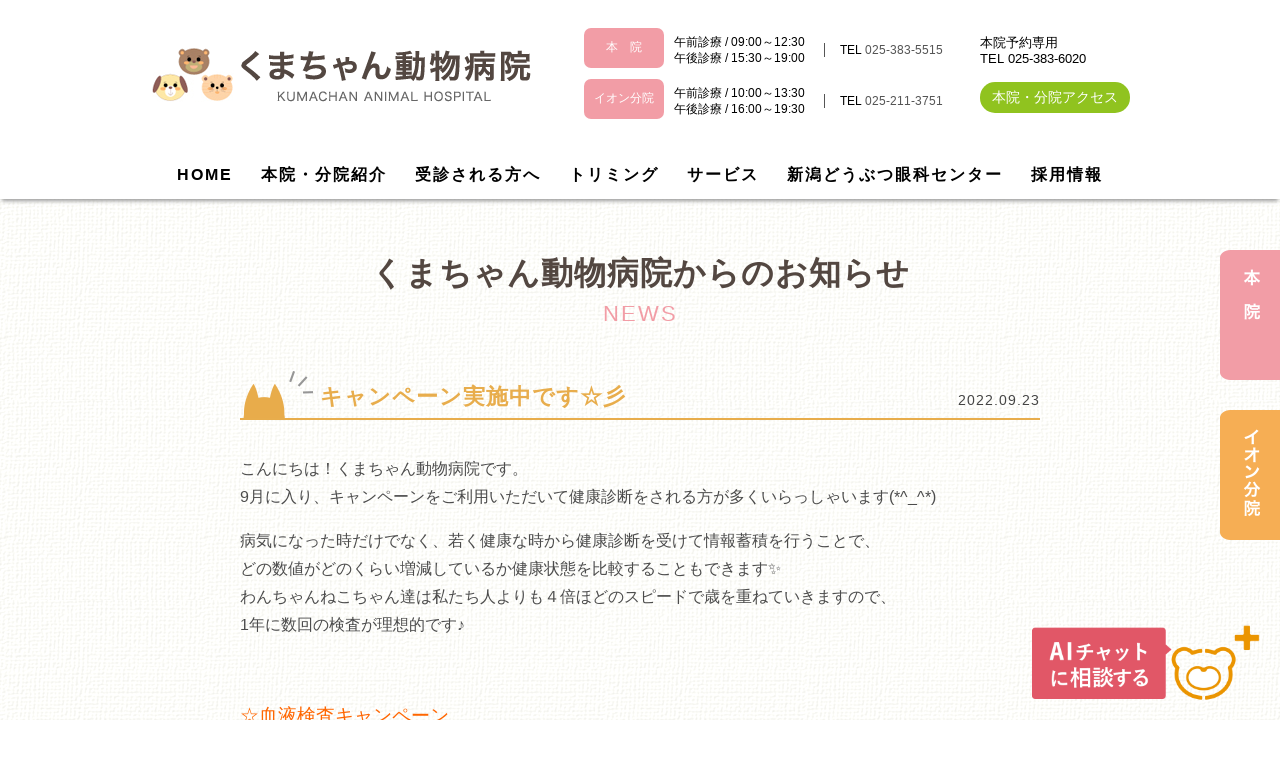

--- FILE ---
content_type: text/html; charset=UTF-8
request_url: https://kumachan-ah.com/%E3%82%AD%E3%83%A3%E3%83%B3%E3%83%9A%E3%83%BC%E3%83%B3%E5%AE%9F%E6%96%BD%E4%B8%AD%E3%81%A7%E3%81%99%E2%98%86%E5%BD%A1/
body_size: 8079
content:
<!DOCTYPE html PUBLIC "-//W3C//DTD XHTML 1.0 Transitional//EN" "http://www.w3.org/TR/xhtml1/DTD/xhtml1-transitional.dtd">
<html xmlns="http://www.w3.org/1999/xhtml" lang="ja" xml:lang="ja">
<head>
<meta http-equiv="Content-Type" content="text/html; charset=UTF-8" />
<meta http-equiv="content-style-type" content="text/css; charset=utf-8" />
<meta name="description" content="くまちゃん動物病院では皆様が動物たちを安心して治療をしていただく為、ゆとりのあるスペース・サービスをご提供致します。" />
<meta name="keywords" content="犬,猫,イヌ,ネコ,にいがた,亀田,動物病院" />
<title>キャンペーン実施中です☆彡 | くまちゃん動物病院｜新潟市江南区</title>
<link rel="stylesheet" href="https://kumachan-ah.com/cms/wp-content/themes/kuma_pc/style.css" type="text/css" />
<link type="text/css" href="/common2020/common_pc/css/import.css?6" rel="stylesheet" media="all" />
<script src="/common2020/common_pc/js/jquery.js" type="text/javascript"></script>
<script src="/common2020/common_pc/js/common.js" type="text/javascript" charset="utf-8"></script>
<script type="text/javascript" src="/common2020/common_pc/js/jquery-1.7.2.min.js" charset="utf-8"></script>



<meta name='robots' content='max-image-preview:large' />
	<style>img:is([sizes="auto" i], [sizes^="auto," i]) { contain-intrinsic-size: 3000px 1500px }</style>
	<script type="text/javascript">
/* <![CDATA[ */
window._wpemojiSettings = {"baseUrl":"https:\/\/s.w.org\/images\/core\/emoji\/15.0.3\/72x72\/","ext":".png","svgUrl":"https:\/\/s.w.org\/images\/core\/emoji\/15.0.3\/svg\/","svgExt":".svg","source":{"concatemoji":"https:\/\/kumachan-ah.com\/cms\/wp-includes\/js\/wp-emoji-release.min.js?ver=6.7.1"}};
/*! This file is auto-generated */
!function(i,n){var o,s,e;function c(e){try{var t={supportTests:e,timestamp:(new Date).valueOf()};sessionStorage.setItem(o,JSON.stringify(t))}catch(e){}}function p(e,t,n){e.clearRect(0,0,e.canvas.width,e.canvas.height),e.fillText(t,0,0);var t=new Uint32Array(e.getImageData(0,0,e.canvas.width,e.canvas.height).data),r=(e.clearRect(0,0,e.canvas.width,e.canvas.height),e.fillText(n,0,0),new Uint32Array(e.getImageData(0,0,e.canvas.width,e.canvas.height).data));return t.every(function(e,t){return e===r[t]})}function u(e,t,n){switch(t){case"flag":return n(e,"\ud83c\udff3\ufe0f\u200d\u26a7\ufe0f","\ud83c\udff3\ufe0f\u200b\u26a7\ufe0f")?!1:!n(e,"\ud83c\uddfa\ud83c\uddf3","\ud83c\uddfa\u200b\ud83c\uddf3")&&!n(e,"\ud83c\udff4\udb40\udc67\udb40\udc62\udb40\udc65\udb40\udc6e\udb40\udc67\udb40\udc7f","\ud83c\udff4\u200b\udb40\udc67\u200b\udb40\udc62\u200b\udb40\udc65\u200b\udb40\udc6e\u200b\udb40\udc67\u200b\udb40\udc7f");case"emoji":return!n(e,"\ud83d\udc26\u200d\u2b1b","\ud83d\udc26\u200b\u2b1b")}return!1}function f(e,t,n){var r="undefined"!=typeof WorkerGlobalScope&&self instanceof WorkerGlobalScope?new OffscreenCanvas(300,150):i.createElement("canvas"),a=r.getContext("2d",{willReadFrequently:!0}),o=(a.textBaseline="top",a.font="600 32px Arial",{});return e.forEach(function(e){o[e]=t(a,e,n)}),o}function t(e){var t=i.createElement("script");t.src=e,t.defer=!0,i.head.appendChild(t)}"undefined"!=typeof Promise&&(o="wpEmojiSettingsSupports",s=["flag","emoji"],n.supports={everything:!0,everythingExceptFlag:!0},e=new Promise(function(e){i.addEventListener("DOMContentLoaded",e,{once:!0})}),new Promise(function(t){var n=function(){try{var e=JSON.parse(sessionStorage.getItem(o));if("object"==typeof e&&"number"==typeof e.timestamp&&(new Date).valueOf()<e.timestamp+604800&&"object"==typeof e.supportTests)return e.supportTests}catch(e){}return null}();if(!n){if("undefined"!=typeof Worker&&"undefined"!=typeof OffscreenCanvas&&"undefined"!=typeof URL&&URL.createObjectURL&&"undefined"!=typeof Blob)try{var e="postMessage("+f.toString()+"("+[JSON.stringify(s),u.toString(),p.toString()].join(",")+"));",r=new Blob([e],{type:"text/javascript"}),a=new Worker(URL.createObjectURL(r),{name:"wpTestEmojiSupports"});return void(a.onmessage=function(e){c(n=e.data),a.terminate(),t(n)})}catch(e){}c(n=f(s,u,p))}t(n)}).then(function(e){for(var t in e)n.supports[t]=e[t],n.supports.everything=n.supports.everything&&n.supports[t],"flag"!==t&&(n.supports.everythingExceptFlag=n.supports.everythingExceptFlag&&n.supports[t]);n.supports.everythingExceptFlag=n.supports.everythingExceptFlag&&!n.supports.flag,n.DOMReady=!1,n.readyCallback=function(){n.DOMReady=!0}}).then(function(){return e}).then(function(){var e;n.supports.everything||(n.readyCallback(),(e=n.source||{}).concatemoji?t(e.concatemoji):e.wpemoji&&e.twemoji&&(t(e.twemoji),t(e.wpemoji)))}))}((window,document),window._wpemojiSettings);
/* ]]> */
</script>
<link rel='stylesheet' id='sbi_styles-css' href='https://kumachan-ah.com/cms/wp-content/plugins/instagram-feed/css/sbi-styles.min.css?ver=6.6.1' type='text/css' media='all' />
<style id='wp-emoji-styles-inline-css' type='text/css'>

	img.wp-smiley, img.emoji {
		display: inline !important;
		border: none !important;
		box-shadow: none !important;
		height: 1em !important;
		width: 1em !important;
		margin: 0 0.07em !important;
		vertical-align: -0.1em !important;
		background: none !important;
		padding: 0 !important;
	}
</style>
<link rel='stylesheet' id='wp-block-library-css' href='https://kumachan-ah.com/cms/wp-includes/css/dist/block-library/style.min.css?ver=6.7.1' type='text/css' media='all' />
<style id='classic-theme-styles-inline-css' type='text/css'>
/*! This file is auto-generated */
.wp-block-button__link{color:#fff;background-color:#32373c;border-radius:9999px;box-shadow:none;text-decoration:none;padding:calc(.667em + 2px) calc(1.333em + 2px);font-size:1.125em}.wp-block-file__button{background:#32373c;color:#fff;text-decoration:none}
</style>
<style id='global-styles-inline-css' type='text/css'>
:root{--wp--preset--aspect-ratio--square: 1;--wp--preset--aspect-ratio--4-3: 4/3;--wp--preset--aspect-ratio--3-4: 3/4;--wp--preset--aspect-ratio--3-2: 3/2;--wp--preset--aspect-ratio--2-3: 2/3;--wp--preset--aspect-ratio--16-9: 16/9;--wp--preset--aspect-ratio--9-16: 9/16;--wp--preset--color--black: #000000;--wp--preset--color--cyan-bluish-gray: #abb8c3;--wp--preset--color--white: #ffffff;--wp--preset--color--pale-pink: #f78da7;--wp--preset--color--vivid-red: #cf2e2e;--wp--preset--color--luminous-vivid-orange: #ff6900;--wp--preset--color--luminous-vivid-amber: #fcb900;--wp--preset--color--light-green-cyan: #7bdcb5;--wp--preset--color--vivid-green-cyan: #00d084;--wp--preset--color--pale-cyan-blue: #8ed1fc;--wp--preset--color--vivid-cyan-blue: #0693e3;--wp--preset--color--vivid-purple: #9b51e0;--wp--preset--gradient--vivid-cyan-blue-to-vivid-purple: linear-gradient(135deg,rgba(6,147,227,1) 0%,rgb(155,81,224) 100%);--wp--preset--gradient--light-green-cyan-to-vivid-green-cyan: linear-gradient(135deg,rgb(122,220,180) 0%,rgb(0,208,130) 100%);--wp--preset--gradient--luminous-vivid-amber-to-luminous-vivid-orange: linear-gradient(135deg,rgba(252,185,0,1) 0%,rgba(255,105,0,1) 100%);--wp--preset--gradient--luminous-vivid-orange-to-vivid-red: linear-gradient(135deg,rgba(255,105,0,1) 0%,rgb(207,46,46) 100%);--wp--preset--gradient--very-light-gray-to-cyan-bluish-gray: linear-gradient(135deg,rgb(238,238,238) 0%,rgb(169,184,195) 100%);--wp--preset--gradient--cool-to-warm-spectrum: linear-gradient(135deg,rgb(74,234,220) 0%,rgb(151,120,209) 20%,rgb(207,42,186) 40%,rgb(238,44,130) 60%,rgb(251,105,98) 80%,rgb(254,248,76) 100%);--wp--preset--gradient--blush-light-purple: linear-gradient(135deg,rgb(255,206,236) 0%,rgb(152,150,240) 100%);--wp--preset--gradient--blush-bordeaux: linear-gradient(135deg,rgb(254,205,165) 0%,rgb(254,45,45) 50%,rgb(107,0,62) 100%);--wp--preset--gradient--luminous-dusk: linear-gradient(135deg,rgb(255,203,112) 0%,rgb(199,81,192) 50%,rgb(65,88,208) 100%);--wp--preset--gradient--pale-ocean: linear-gradient(135deg,rgb(255,245,203) 0%,rgb(182,227,212) 50%,rgb(51,167,181) 100%);--wp--preset--gradient--electric-grass: linear-gradient(135deg,rgb(202,248,128) 0%,rgb(113,206,126) 100%);--wp--preset--gradient--midnight: linear-gradient(135deg,rgb(2,3,129) 0%,rgb(40,116,252) 100%);--wp--preset--font-size--small: 13px;--wp--preset--font-size--medium: 20px;--wp--preset--font-size--large: 36px;--wp--preset--font-size--x-large: 42px;--wp--preset--spacing--20: 0.44rem;--wp--preset--spacing--30: 0.67rem;--wp--preset--spacing--40: 1rem;--wp--preset--spacing--50: 1.5rem;--wp--preset--spacing--60: 2.25rem;--wp--preset--spacing--70: 3.38rem;--wp--preset--spacing--80: 5.06rem;--wp--preset--shadow--natural: 6px 6px 9px rgba(0, 0, 0, 0.2);--wp--preset--shadow--deep: 12px 12px 50px rgba(0, 0, 0, 0.4);--wp--preset--shadow--sharp: 6px 6px 0px rgba(0, 0, 0, 0.2);--wp--preset--shadow--outlined: 6px 6px 0px -3px rgba(255, 255, 255, 1), 6px 6px rgba(0, 0, 0, 1);--wp--preset--shadow--crisp: 6px 6px 0px rgba(0, 0, 0, 1);}:where(.is-layout-flex){gap: 0.5em;}:where(.is-layout-grid){gap: 0.5em;}body .is-layout-flex{display: flex;}.is-layout-flex{flex-wrap: wrap;align-items: center;}.is-layout-flex > :is(*, div){margin: 0;}body .is-layout-grid{display: grid;}.is-layout-grid > :is(*, div){margin: 0;}:where(.wp-block-columns.is-layout-flex){gap: 2em;}:where(.wp-block-columns.is-layout-grid){gap: 2em;}:where(.wp-block-post-template.is-layout-flex){gap: 1.25em;}:where(.wp-block-post-template.is-layout-grid){gap: 1.25em;}.has-black-color{color: var(--wp--preset--color--black) !important;}.has-cyan-bluish-gray-color{color: var(--wp--preset--color--cyan-bluish-gray) !important;}.has-white-color{color: var(--wp--preset--color--white) !important;}.has-pale-pink-color{color: var(--wp--preset--color--pale-pink) !important;}.has-vivid-red-color{color: var(--wp--preset--color--vivid-red) !important;}.has-luminous-vivid-orange-color{color: var(--wp--preset--color--luminous-vivid-orange) !important;}.has-luminous-vivid-amber-color{color: var(--wp--preset--color--luminous-vivid-amber) !important;}.has-light-green-cyan-color{color: var(--wp--preset--color--light-green-cyan) !important;}.has-vivid-green-cyan-color{color: var(--wp--preset--color--vivid-green-cyan) !important;}.has-pale-cyan-blue-color{color: var(--wp--preset--color--pale-cyan-blue) !important;}.has-vivid-cyan-blue-color{color: var(--wp--preset--color--vivid-cyan-blue) !important;}.has-vivid-purple-color{color: var(--wp--preset--color--vivid-purple) !important;}.has-black-background-color{background-color: var(--wp--preset--color--black) !important;}.has-cyan-bluish-gray-background-color{background-color: var(--wp--preset--color--cyan-bluish-gray) !important;}.has-white-background-color{background-color: var(--wp--preset--color--white) !important;}.has-pale-pink-background-color{background-color: var(--wp--preset--color--pale-pink) !important;}.has-vivid-red-background-color{background-color: var(--wp--preset--color--vivid-red) !important;}.has-luminous-vivid-orange-background-color{background-color: var(--wp--preset--color--luminous-vivid-orange) !important;}.has-luminous-vivid-amber-background-color{background-color: var(--wp--preset--color--luminous-vivid-amber) !important;}.has-light-green-cyan-background-color{background-color: var(--wp--preset--color--light-green-cyan) !important;}.has-vivid-green-cyan-background-color{background-color: var(--wp--preset--color--vivid-green-cyan) !important;}.has-pale-cyan-blue-background-color{background-color: var(--wp--preset--color--pale-cyan-blue) !important;}.has-vivid-cyan-blue-background-color{background-color: var(--wp--preset--color--vivid-cyan-blue) !important;}.has-vivid-purple-background-color{background-color: var(--wp--preset--color--vivid-purple) !important;}.has-black-border-color{border-color: var(--wp--preset--color--black) !important;}.has-cyan-bluish-gray-border-color{border-color: var(--wp--preset--color--cyan-bluish-gray) !important;}.has-white-border-color{border-color: var(--wp--preset--color--white) !important;}.has-pale-pink-border-color{border-color: var(--wp--preset--color--pale-pink) !important;}.has-vivid-red-border-color{border-color: var(--wp--preset--color--vivid-red) !important;}.has-luminous-vivid-orange-border-color{border-color: var(--wp--preset--color--luminous-vivid-orange) !important;}.has-luminous-vivid-amber-border-color{border-color: var(--wp--preset--color--luminous-vivid-amber) !important;}.has-light-green-cyan-border-color{border-color: var(--wp--preset--color--light-green-cyan) !important;}.has-vivid-green-cyan-border-color{border-color: var(--wp--preset--color--vivid-green-cyan) !important;}.has-pale-cyan-blue-border-color{border-color: var(--wp--preset--color--pale-cyan-blue) !important;}.has-vivid-cyan-blue-border-color{border-color: var(--wp--preset--color--vivid-cyan-blue) !important;}.has-vivid-purple-border-color{border-color: var(--wp--preset--color--vivid-purple) !important;}.has-vivid-cyan-blue-to-vivid-purple-gradient-background{background: var(--wp--preset--gradient--vivid-cyan-blue-to-vivid-purple) !important;}.has-light-green-cyan-to-vivid-green-cyan-gradient-background{background: var(--wp--preset--gradient--light-green-cyan-to-vivid-green-cyan) !important;}.has-luminous-vivid-amber-to-luminous-vivid-orange-gradient-background{background: var(--wp--preset--gradient--luminous-vivid-amber-to-luminous-vivid-orange) !important;}.has-luminous-vivid-orange-to-vivid-red-gradient-background{background: var(--wp--preset--gradient--luminous-vivid-orange-to-vivid-red) !important;}.has-very-light-gray-to-cyan-bluish-gray-gradient-background{background: var(--wp--preset--gradient--very-light-gray-to-cyan-bluish-gray) !important;}.has-cool-to-warm-spectrum-gradient-background{background: var(--wp--preset--gradient--cool-to-warm-spectrum) !important;}.has-blush-light-purple-gradient-background{background: var(--wp--preset--gradient--blush-light-purple) !important;}.has-blush-bordeaux-gradient-background{background: var(--wp--preset--gradient--blush-bordeaux) !important;}.has-luminous-dusk-gradient-background{background: var(--wp--preset--gradient--luminous-dusk) !important;}.has-pale-ocean-gradient-background{background: var(--wp--preset--gradient--pale-ocean) !important;}.has-electric-grass-gradient-background{background: var(--wp--preset--gradient--electric-grass) !important;}.has-midnight-gradient-background{background: var(--wp--preset--gradient--midnight) !important;}.has-small-font-size{font-size: var(--wp--preset--font-size--small) !important;}.has-medium-font-size{font-size: var(--wp--preset--font-size--medium) !important;}.has-large-font-size{font-size: var(--wp--preset--font-size--large) !important;}.has-x-large-font-size{font-size: var(--wp--preset--font-size--x-large) !important;}
:where(.wp-block-post-template.is-layout-flex){gap: 1.25em;}:where(.wp-block-post-template.is-layout-grid){gap: 1.25em;}
:where(.wp-block-columns.is-layout-flex){gap: 2em;}:where(.wp-block-columns.is-layout-grid){gap: 2em;}
:root :where(.wp-block-pullquote){font-size: 1.5em;line-height: 1.6;}
</style>
<link rel='stylesheet' id='wp-pagenavi-css' href='https://kumachan-ah.com/cms/wp-content/plugins/wp-pagenavi/pagenavi-css.css?ver=2.70' type='text/css' media='all' />
<link rel="https://api.w.org/" href="https://kumachan-ah.com/wp-json/" /><link rel="alternate" title="JSON" type="application/json" href="https://kumachan-ah.com/wp-json/wp/v2/posts/9083" /><link rel="EditURI" type="application/rsd+xml" title="RSD" href="https://kumachan-ah.com/cms/xmlrpc.php?rsd" />
<meta name="generator" content="WordPress 6.7.1" />
<link rel="canonical" href="https://kumachan-ah.com/%e3%82%ad%e3%83%a3%e3%83%b3%e3%83%9a%e3%83%bc%e3%83%b3%e5%ae%9f%e6%96%bd%e4%b8%ad%e3%81%a7%e3%81%99%e2%98%86%e5%bd%a1/" />
<link rel='shortlink' href='https://kumachan-ah.com/?p=9083' />
<link rel="alternate" title="oEmbed (JSON)" type="application/json+oembed" href="https://kumachan-ah.com/wp-json/oembed/1.0/embed?url=https%3A%2F%2Fkumachan-ah.com%2F%25e3%2582%25ad%25e3%2583%25a3%25e3%2583%25b3%25e3%2583%259a%25e3%2583%25bc%25e3%2583%25b3%25e5%25ae%259f%25e6%2596%25bd%25e4%25b8%25ad%25e3%2581%25a7%25e3%2581%2599%25e2%2598%2586%25e5%25bd%25a1%2F" />
<link rel="alternate" title="oEmbed (XML)" type="text/xml+oembed" href="https://kumachan-ah.com/wp-json/oembed/1.0/embed?url=https%3A%2F%2Fkumachan-ah.com%2F%25e3%2582%25ad%25e3%2583%25a3%25e3%2583%25b3%25e3%2583%259a%25e3%2583%25bc%25e3%2583%25b3%25e5%25ae%259f%25e6%2596%25bd%25e4%25b8%25ad%25e3%2581%25a7%25e3%2581%2599%25e2%2598%2586%25e5%25bd%25a1%2F&#038;format=xml" />
<!-- Favicon Rotator -->
<link rel="shortcut icon" href="https://kumachan-ah.com/cms/wp-content/uploads/2020/11/icon.png" />
<link rel="apple-touch-icon-precomposed" href="https://kumachan-ah.com/cms/wp-content/uploads/2020/11/icon-1.png" />
<!-- End Favicon Rotator -->
<style type="text/css">.recentcomments a{display:inline !important;padding:0 !important;margin:0 !important;}</style><script>
  (function(i,s,o,g,r,a,m){i['GoogleAnalyticsObject']=r;i[r]=i[r]||function(){
  (i[r].q=i[r].q||[]).push(arguments)},i[r].l=1*new Date();a=s.createElement(o),
  m=s.getElementsByTagName(o)[0];a.async=1;a.src=g;m.parentNode.insertBefore(a,m)
  })(window,document,'script','//www.google-analytics.com/analytics.js','ga');

  ga('create', 'UA-12315352-8', 'kumachan-ah.com');
  ga('send', 'pageview');
</script>
</head>

<body id="top">

<div id="header">
<div id="header_inner">
<p id="description">くまちゃん動物病院　これからもずっとサポート。</p>

<h1 id="sitelogo"><a href="https://kumachan-ah.com"><img src="/common2020/common_pc/images/base/h_logo.png" alt="くまちゃん動物病院" /></a></h1>
<ul id="h_info">
	<li><span class="h_info1">本　院</span><span class="h_info2">午前診療 / 09:00～12:30<br />午後診療 / 15:30～19:00</span><span class="h_info3">TEL <br class="tablet_br"><a href="tel:0253835515">025-383-5515</a></span></li>
<li><span class="h_info1">イオン分院</span><span class="h_info2">午前診療 / 10:00～13:30<br />午後診療 / 16:00～19:30</span><span class="h_info3">TEL <br class="tablet_br"><a href="tel:0252113751">025-211-3751</a></span></li>
</ul>
<div class="btn_access"><div class="btn_access_txt">本院予約専用<br />TEL 025-383-6020</div>
<div class="btn_access_txt2"><a href="https://kumachan-ah.com/access/">本院・分院アクセス</a></div></div>
<!-- /#header_inner --></div>
<!-- /#header --></div>

<div id="g_nav_block">
<ul id="g_nav">
<li class="g_nav01"><a href="https://kumachan-ah.com" class="a_action">HOME</a></li>
<li class="g_nav02"><a href="https://kumachan-ah.com/about/" class="a_action">本院・分院紹介</a>
<ul class="g_nav_list">
<li><a href="https://kumachan-ah.com/about/">当院について</a></li>
<!-- <li><a href="https://kumachan-ah.com/greeting/">院長あいさつ</a></li> -->
<li><a href="https://kumachan-ah.com/veterinarian/">スタッフ紹介</a></li>
<li><a href="https://kumachan-ah.com/main_hospital/">本院</a></li>
<li><a href="https://kumachan-ah.com/sub_hospital/">イオン分院</a></li>
<li><a href="https://kumachan-ah.com/cat_friendly/">キャットフレンドリー</a></li>
</ul></li>
<li class="g_nav03"><a href="https://kumachan-ah.com/overview01/" class="a_action">受診される方へ</a>
<ul class="g_nav_list">
<li><a href="https://kumachan-ah.com/overview01/">診察内容</a></li>
<li><a href="https://kumachan-ah.com/attendance/">獣医師勤務表</a></li>
<li><a href="https://kumachan-ah.com/hospitalization/">入院/面会</a></li>
<li><a href="https://kumachan-ah.com/surgery01/">手術</a></li>
<!--<li><a href="https://kumachan-ah.com/introduction/">紹介病院</a></li>-->
</ul></li>
<li class="g_nav04"><a href="https://kumachan-ah.com/commitment01/" class="a_action">トリミング</a>
<ul class="g_nav_list">
<li><a href="https://kumachan-ah.com/commitment01/">トリミングの流れ</a></li>
<li><a href="https://kumachan-ah.com/commitment02/">こだわり</a></li>
<li><a href="https://kumachan-ah.com/price01/">料金表</a></li>
<!--<li><a href="https://kumachan-ah.com/reserve">トリミング予約フォーム</a></li>-->
<li><a href="https://kumachan-ah.com/trimming/">概要・注意事項</a></li>
</ul></li>
<li class="g_nav05"><a href="https://kumachan-ah.com/pet_hotel/" class="a_action">サービス</a>
<ul class="g_nav_list">
<li><a href="https://kumachan-ah.com/pet_hotel/">ペットホテル</a></li>
<li><a href="https://kumachan-ah.com/tooth/">各種教室</a></li>
<li><a href="https://kumachan-ah.com/discipline/">しつけ教室</a></li>
</ul></li>
<li class="g_nav06"><a href="/eye/" class="a_action" target="_blank">新潟どうぶつ眼科センター</a></li>
<li class="g_nav07"><a href="https://kumachan-ah.com/recruit/" class="a_action">採用情報</a></li>
</ul>
</div>

<link type="text/css" href="/common2020/common_pc/css/base/sub.css" rel="stylesheet" media="all" />
<link type="text/css" href="/common2020/common_pc/css/base/news.css" rel="stylesheet" media="all" />

<div class="section_top">
<div class="info_block">

<h2>くまちゃん動物病院からのお知らせ<span class="h2_span">NEWS</span></h2>


<h3 class="h3_style2_single">キャンペーン実施中です☆彡<span>2022.09.23</span></h3>

<div class="article_area">
<p>こんにちは！くまちゃん動物病院です。<br />
9月に入り、キャンペーンをご利用いただいて健康診断をされる方が多くいらっしゃいます(*^_^*)</p>
<p>病気になった時だけでなく、若く健康な時から健康診断を受けて情報蓄積を行うことで、<br />
どの数値がどのくらい増減しているか健康状態を比較することもできます&#x2728;<br />
わんちゃんねこちゃん達は私たち人よりも４倍ほどのスピードで歳を重ねていきますので、<br />
1年に数回の検査が理想的です♪</p>
<p>&nbsp;</p>
<p><span style="font-size: 14pt; color: #ff6600;">☆血液検査キャンペーン</span></p>
<p>赤血球や血小板などの血球計算検査と、内臓機能の数値を調べる生化学検査を行います。<br />
貧血の有無や、腎臓や肝臓など数値を調べることで病気の早期発見につながることがあります。</p>
<p>◆キャンペーン実施期間：<span style="color: #ff0000;">9月1日～11月末まで</span></p>
<p>&nbsp;</p>
<p><span style="color: #00ccff; font-size: 14pt;">☆HOPE（ホープ）健診</span></p>
<p>血液検査に加え、レントゲン検査や超音波検査も実施し、より詳しく体の状態を知ることが出来ます。<br />
後日、健診の結果を冊子にしてお渡し・ご説明いたします♪</p>
<p>◆健診実施期間：<span style="color: #ff0000;">9月1日～10月末まで<br />
</span>◆<span style="color: #ff0000;">本院のみで実施<br />
</span>◆<span style="color: #ff0000;">完全予約制</span></p>
<p>&nbsp;</p>
<p>ご不明な点、HOPE健診の予約状況は気軽にお問合せください✿<br />
HOPE健診はお受けできる件数に限りがございますので、ご検討されている方は<br />
お早めのご予約がおすすめです。</p>
<p>愛犬、愛猫の体のことを知っていただく機会になればと思いますので、<br />
お得なキャンペーンをぜひご活用ください(*^_^*)</p>
</div>

<div class="news_more staff_more"><a href="https://kumachan-ah.com/category/staff">くまちゃんの診察室から一覧を見る ▼</a></div>

</div>
</div>






<div id="footer">
<div id="footer_inner">
<ul class="f_nav">
<li><h5><a href="https://kumachan-ah.com/about/">本院・分院紹介</a></h5></li>
<li><a href="https://kumachan-ah.com/about/">当院について</a></li>
<li><a href="https://kumachan-ah.com/greeting/">院長あいさつ</a></li>
<li><a href="https://kumachan-ah.com/veterinarian/">スタッフ紹介</a></li>
<li><a href="https://kumachan-ah.com/main_hospital/">本院</a></li>
<li><a href="https://kumachan-ah.com/sub_hospital/">イオン分院</a></li>
<li><a href="https://kumachan-ah.com/cat_friendly/">キャットフレンドリー</a></li>
</ul>
<ul class="f_nav">
<li><h5><a href="https://kumachan-ah.com/overview01/">受診される方へ</a></h5></li>
<li><a href="https://kumachan-ah.com/overview01/">診察内容</a></li>
<li><a href="https://kumachan-ah.com/attendance/">獣医師勤務表</a></li>
<li><a href="https://kumachan-ah.com/hospitalization/">入院/面会</a></li>
<li><a href="https://kumachan-ah.com/surgery01/">手術</a></li>
<!--<li><a href="https://kumachan-ah.com/introduction/">(紹介病院)</a></li>-->
</ul>
<ul class="f_nav">
<li><h5><a href="https://kumachan-ah.com/commitment01/">トリミング</a></h5></li>
<li><a href="https://kumachan-ah.com/commitment02/">トリミングの流れ</a></li>
<li><a href="https://kumachan-ah.com/commitment02/">こだわり</a></li>
<li><a href="https://kumachan-ah.com/price01/">料金表</a></li>
<!--<li><a href="https://kumachan-ah.com/reserve">トリミング予約フォーム</a></li>-->
<li><a href="https://kumachan-ah.com/trimming/">概要・注意事項</a></li>
</ul>
<ul class="f_nav">
<li><h5><a href="https://kumachan-ah.com/pet_hotel/">サービス</a></h5></li>
<li><a href="https://kumachan-ah.com/pet_hotel/">ペットホテル</a></li>
<li><a href="https://kumachan-ah.com/tooth/">各種教室</a></li>
<li><a href="https://kumachan-ah.com/discipline/">しつけ教室</a></li>
</ul>
<ul class="f_nav">
<li><h5><a href="/eye/" target="_blank">新潟どうぶつ<br />眼科センター</a></h5></li>
<li><h5><a href="https://kumachan-ah.com/recruit/">採用情報</a></h5></li>
<li><h5><a href="https://kumachan-ah.com/privacy/">個人情報保護方針</a></h5></li>
</ul>
<!-- /#footer_inner --></div>
<!-- /#footer --></div>

<div class="copy_txt">Copyright(c) くまちゃん動物病院 All Rights Reserved.</div>

<p id="page-top"><img src="/common2020/common_pc/images/base/btn_top.png" alt="▲ページトップへ" class="nav_half" /></p>

<ul id="fix_bnr">
<li><div class="link01"><img src="/common2020/common_pc/images/base/fix_bnr1.png" alt="" /><a href="https://kumachan-ah.com/main_hospital/"><img src="/common2020/common_pc/images/base/fix_bnr_link1.png" alt="" class="fix_bnr_link1 nav_half" /></a><a href="https://kumachan-ah.com/attendance/#anchor1"><img src="/common2020/common_pc/images/base/fix_bnr_link2.png" alt="" class="fix_bnr_link2 nav_half" /></a></div></li>
<li><div class="link02"><img src="/common2020/common_pc/images/base/fix_bnr2.png" alt="" /><a href="https://kumachan-ah.com/sub_hospital/"><img src="/common2020/common_pc/images/base/fix_bnr_link1.png" alt="" class="fix_bnr_link1 nav_half" /></a><a href="https://kumachan-ah.com/attendance/#anchor2"><img src="/common2020/common_pc/images/base/fix_bnr_link2.png" alt="" class="fix_bnr_link2 nav_half" /></a></div></li>
</ul>
<!-- Instagram Feed JS -->
<script type="text/javascript">
var sbiajaxurl = "https://kumachan-ah.com/cms/wp-admin/admin-ajax.php";
</script>
</body>
<script type="module" src="https://bot.kiroql.com/build/js/chatbot_external_v2.js" data-hospital-id="45"></script>
<link rel="stylesheet" href="https://bot.kiroql.com/build/assets/chatbot.css">
</html>


--- FILE ---
content_type: text/css
request_url: https://kumachan-ah.com/common2020/common_pc/css/base/reset.css?2
body_size: 774
content:
@charset "shift_jis";

/* =======================================

	Browser Reset CSS
	Last Up Date 09/09/28

========================================== */

@media (min-width: 751px) {
	a[href*="tel:"] {
		pointer-events: none;
		cursor: default;
		text-decoration: none;
	}
}

body,
div,
dl,
dt,
dd,
ul,
ol,
li,
h1,
h2,
h3,
h4,
h5,
h6,
pre,
code,
form,
fieldset,
legend,
p,
blockquote,
table,
th,
td {
	margin: 0;
	padding: 0;
}

body {
	font: 13px/1 "�ｽ�ｽ�ｽC�ｽ�ｽ�ｽI", "Meiryo", "�ｽl�ｽr �ｽo�ｽS�ｽV�ｽb�ｽN", "Hiragino Kaku Gothic Pro", "�ｽq�ｽ�ｽ�ｽM�ｽm�ｽp�ｽS Pro W3", sans-serif;
}

* html body {
	font-size: small;
}

*:first-child+html body {
	font-size: small;
}

img {
	border: 0;
	vertical-align: top;
}

h1,
h2,
h3,
h4,
h5,
h6 {
	clear: both;
	font-size: 100%;
	font-weight: normal;
}

ul,
dl,
ol {
	text-indent: 0;
}

li {
	list-style: none;
}

/*
address,
caption,
cite,
code,
dfn,
em,
strong,
th,
var {
	font-style: normal;
	font-weight: normal;
}
*/

sup {
	vertical-align: text-top;
}

sub {
	vertical-align: text-bottom;
}

input,
textarea,
select {
	font-family: inherit;
	font-size: inherit;
	font-weight: inherit;
}

* html input,
* html textarea,
* html select {
	font-size: 100%;
}

*:first-child+html+input,
*:first-child html+textarea,
*:first-child+html select {
	font-size: 100%;
}

table {
	border-collapse: collapse;
	border-spacing: 0;
	font-size: inherit;
}

th,
td {}

caption {
	text-align: left;
}

pre,
code,
kbd,
samp,
tt {
	font-family: monospace;
}

* html pre,
* html code,
* html kbd,
* html samp,
* html tt {
	font-size: 100%;
	line-height: 100%;
}

*:first-child+html pre,
*:first-child html+code,
*:first-child html+kbd,
*:first-child+html+samp,
*:first-child+html tt {
	font-size: 108%;
	line-height: 100%;
}

input,
select,
textarea {
	font-size: 100%;
	font-family: Verdana, Helvetica, sans-serif;
}


--- FILE ---
content_type: text/css
request_url: https://kumachan-ah.com/common2020/common_pc/css/base/globalnavi.css
body_size: 737
content:
@charset "shift_jis";

/* =======================================

	Globalnavi CSS

========================================== */


#g_nav_block{
	margin: 0 auto 0;
	padding: 0 0;
	width: auto;
	-webkit-box-shadow: 0 4px 4px -2px #999;
	-moz-box-shadow: 0 4px 4px -2px #999;
	box-shadow: 0 4px 4px -2px #999;
	z-index:100;
	position: relative;
	background:#fff;
}

ul#g_nav{
	margin: 0 auto;
	padding: 0;
	zoom: 1;
	z-index:1000;
	text-align:center;
	letter-spacing:-.4em;
	width:980px;
}

ul#g_nav li {
	margin: 0 14px;
	padding: 0;
	display: inline-block;
	letter-spacing:normal;
	position: relative;
}

ul#g_nav li.g_nav01{
	margin-left: 0;
}

ul#g_nav li.g_nav07{
	margin-right: 0;
}

ul#g_nav li a{
	font-size:16px;
	line-height: 1.2;
	font-weight:bold;
	margin: 0 0 0 0;
	padding: 15px 0px ;
	color:#000;
	letter-spacing:2px;
	display: block;
}

ul#g_nav li a:hover{
text-decoration: none;
}

ul#g_nav li a.a_action:before{
	content: "";
	position: absolute;
	left: 0;
	right: 0;
	bottom: 0px;
	width: 100%;
	height: 5px;
	background: #d76382;
transform: scale(0, 1);
transform-origin: right center 0;
-webkit-transform: 1s cubic-bezier(0.0, 0.0, 1.0, 1.0);
transition: transform 1s cubic-bezier(0.23, 1, 0.32, 1);
}

ul#g_nav li a.a_action:hover:before {
transform: scale(1, 1);
transform-origin: left center 0;
}

ul#g_nav li a.h_nav_stay:before{
	content: "";
	position: absolute;
	left: 0;
	bottom: 0px;
	width: 100%;
	height: 4px;
	background: #d76382;
	transform: scale(1);
}





ul.g_nav_list{
	min-width:100%;
	margin: 0 0 0 0;
	padding:5px 0 5px;
	position: absolute;
	left: 0px;
	top: 49px;
	background:rgba(215,99,130,0.7);
	z-index:100;
	text-align:left;
	display:none;
}

ul.g_nav_list li{
	margin: 5px 10px 5px 10px !important;
	text-align:left;
	display: block !important;
}

ul.g_nav_list li a{
	zoom: 1;
	margin: 0 0 0 0;
	padding:10px 14px 10px 25px !important;
	font-size:15px !important;
	line-height:1.5;
	font-weight:normal !important;
	display:block;
	background: url(../../images/base/nav_arr_off.png)  11px 15px no-repeat;
	color:#fff !important;
	height:auto !important;
	text-align:left;
	white-space: nowrap;
	letter-spacing:1px !important;
}

ul.g_nav_list li a:hover{
	text-decoration:none;
	background-color:rgba(144,78,83,0.7);
	color:#fff !important;
}






--- FILE ---
content_type: text/css
request_url: https://kumachan-ah.com/common2020/common_pc/css/base/textdecorations.css
body_size: 336
content:
@charset "shift_jis";

/* =======================================

	Text Decorations CSS

 -----------------------------------------
	INDEX
 -----------------------------------------
 	1.Titles
	
	2.Prain Text Decorations
	
	3.Topicpath

========================================== */

/* 1.Titles
========================================== */
#contents h2 {

}

#contents h3 {

}

#contents h4,
#contents h5,
#contents h6 {

}


/* 2.Prain Text Decorations
========================================== */
#contents p, #contents address, #contents th, #contents td {

}

#contents li, #contents dt, #contents dd {

}

/* Inner Reset  */
#contents th p, #contents th li, #contents th dt, #contents th dd,
#contents td p, #contents td li, #contents td dt, #contents td dd,
#contents li p, #contents li li, #contents li dt, #contents li dd,
#contents dt p, #contents dt li, #contents dt dt, #contents dt dd,
#contents dd p, #contents dd li, #contents dd dt, #contents dd dd {

}

#contents strong {
	font-weight: bold;
}

#contents em {
	font-style: italic;
}

#contents p, #contents ul, #contents dl, #contents table {

}

.new_icon {
padding: 0 0 0 5px;
font-size:12px;
color:red;
font-weight:bold;
font-family:"arial",sans-serif;
}

a {
	color: #555;
	text-decoration: none;
}

a:hover {
	text-decoration: underline;
}

.small_txt{
font-size:13px;
}

--- FILE ---
content_type: text/css
request_url: https://kumachan-ah.com/common2020/common_pc/css/base/sub.css
body_size: 6150
content:
@charset "shift_jis";

/* midashi
========================================== */

h2{
	margin: 0 0 40px;
	text-align: center;
	font-size: 32px;
	line-height: 1.5;
	font-weight:bold;
	color:#534741;
	letter-spacing:1px;
}

h2 .h2_span{
	text-align: center;
	font-size: 22px;
	line-height: 1.5;
	font-weight:normal;
	color:#f29da6;
	letter-spacing:2px;
	display:block;
}


h3.h3_style1{
	margin: 0 0 25px;
	padding: 10px 0 5px 90px;
	text-align: left;
	font-size: 24px;
	line-height: 1.5;
	font-weight:bold;
	color:#90c31f;
	letter-spacing:1px;
	border-bottom:2px solid #90c31f;
	background: url(../../images/base/h3_icon1.png) no-repeat left 3px bottom ;
}

h3.h3_style2{
	margin: 0 0 25px;
	padding: 10px 0 5px 90px;
	text-align: left;
	font-size: 24px;
	line-height: 1.5;
	font-weight:bold;
	color:#e8ad4c;
	letter-spacing:1px;
	border-bottom:2px solid #e8ad4c;
	background: url(../../images/base/h3_icon2.png) no-repeat left 3px bottom ;
}

h3.h3_style3{
	margin: 0 0 40px;
	padding: 0 0 15px 0;
	text-align: center;
	font-size: 32px;
	line-height: 1.5;
	font-weight:bold;
	color:#f19ca6;
	letter-spacing:1px;
	border-bottom:2px solid #f19ca6;
}










.section_top{
	margin: 0 auto 70px;
	padding: 50px 0 0 0;
	width: 980px;
	position: relative;
}

.section{
	margin: 0 auto 70px;
	padding: 0 0 0 0;
	width: 980px;
	position: relative;
}

.section01{
	margin: 0 auto 70px;
	padding: 0 0 0 0;
	width: 800px;
	position: relative;
}

.section01_top{
	margin: 0 auto 70px;
	padding: 50px 0 0 0;
	width: 800px;
	position: relative;
}

.section_inner{
	margin: 0 35px 0;
	padding: 0 0 0 0;
	position: relative;
}

.txt_style1{
	margin: 0 0 20px;
	padding: 0 0 0 0;
	text-align: left;
	font-size: 18px;
	line-height: 1.5;
	font-weight:bold;
	color:#4d4d4d;
	letter-spacing:1px;
}

.txt_style2{
	margin: 0 0 20px;
	padding: 0 0 0 0;
	text-align: left;
	font-size: 16px;
	line-height: 1.8;
	font-weight:normal;
	color:#4d4d4d;
	letter-spacing:0px;
}

.txt_style2 strong{
	font-weight:bold;
}

.txt_style2:after, .txt_style2:before {
    content: "";
    clear: both;
    display: block;
}

.txt_red_tel{
	font-size: 20px;
	font-weight:bold;
	color:red;
}

.txt_red{
	color:red;
}

.txt_style3{
	margin: 0 0 20px;
	padding: 0 0 0 0;
	text-align: center;
	font-size: 16px;
	line-height: 1.8;
	font-weight:normal;
	color:#4d4d4d;
	letter-spacing:0px;
}

.btn_style1{
	margin: 0 0 20px;
	padding: 0 0 0 0;
}

.btn_style1 a{
	margin: 0 10px 0;
	padding: 5px 5px 5px 5px;
	text-align: center;
	font-size: 16px;
	line-height: 1.5;
	font-weight:normal;
	color:#fff;
	letter-spacing:0px;
	background:#90c31f;
border-radius: 5px;
-webkit-border-radius: 5px;
-moz-border-radius: 5px;
display:inline-block;
}

.btn_style1 a span{
	width:300px;
	display:inline-block;
	margin: 0 0 0;
	padding: 20px 0 20px 0;
	border:1px solid #fff;
border-radius: 3px;
-webkit-border-radius: 3px;
-moz-border-radius: 3px;
}

.btn_style1 a:hover{
	background:#6a9a00;
	text-decoration:none;
}

.hr_style1{
	margin: 0 0 50px;
	height: 2px;
	background-color: #90c31f;
	border: none;
}

.hr_style2{
	margin: 0 0 50px;
	height: 2px;
	background-color: #e8ad4c;
	border: none;
}

.mb10{margin-bottom:10px !important;}
.mb30{margin-bottom:30px !important;}
.mb40{margin-bottom:40px !important;}
.mb50{margin-bottom:50px !important;}
.mb70{margin-bottom:70px !important;}
.mb100{margin-bottom:100px !important;}
.mb200{margin-bottom:200px !important;}

.pt50{padding-top:50px !important;}





.tab_area{
	clear: both;
	margin: 0 auto;
	padding: 0 0 0 0;
	background: url(../../images/base/f_bgc.png)  center top;

}


.tab_inner{
	margin: 0 auto 50px;
	padding: 0 0 0 0;
	width: 980px;
	position: relative;
}

ul.tab_list{
	margin: 0 0 0;
	padding: 20px 0 0 0;
	text-align:left;
}

ul.tab_list li{
	margin: 0 5px 0 0;
	padding: 0 0 0 0;
	text-align:left;
	display:inline-block;
}

ul.tab_list li a{
	margin: 0 0;
	padding: 8px 0 8px 0;
	display:block;
	font-size: 20px;
	line-height:1.5;
	font-weight:bold;
	color:#333;
	text-align:center;
	width:300px;

	border-radius-topleft: 10px;
	border-radius-topright: 10px;
	-webkit-border-top-left-radius: 10px;
	-webkit-border-top-right-radius: 10px;
	-moz-border-radius-topleft: 10px;
	-moz-border-radius-topright: 10px;

	-webkit-box-shadow: 2px -2px 2px 0 #999;
	-moz-box-shadow: 2px -2px 2px 0 #999;
	box-shadow: 2px -2px 2px 0 #999;
}

ul.tab_list li.staff a{
	margin: 0 0;
	padding: 8px 0 8px 0;
	display:block;
	font-size: 20px;
	line-height:1.5;
	font-weight:bold;
	color:#333;
	text-align:center;
	width:230px;

	border-radius-topleft: 10px;
	border-radius-topright: 10px;
	-webkit-border-top-left-radius: 10px;
	-webkit-border-top-right-radius: 10px;
	-moz-border-radius-topleft: 10px;
	-moz-border-radius-topright: 10px;

	-webkit-box-shadow: 2px -2px 2px 0 #999;
	-moz-box-shadow: 2px -2px 2px 0 #999;
	box-shadow: 2px -2px 2px 0 #999;
}

ul.tab_list li.overview a{
	margin: 0 0;
	padding: 8px 0 8px 0;
	display:block;
	font-size: 20px;
	line-height:1.5;
	font-weight:bold;
	color:#333;
	text-align:center;
	width:230px;

	border-radius-topleft: 10px;
	border-radius-topright: 10px;
	-webkit-border-top-left-radius: 10px;
	-webkit-border-top-right-radius: 10px;
	-moz-border-radius-topleft: 10px;
	-moz-border-radius-topright: 10px;

	-webkit-box-shadow: 2px -2px 2px 0 #999;
	-moz-box-shadow: 2px -2px 2px 0 #999;
	box-shadow: 2px -2px 2px 0 #999;
}

ul.tab_list li a:hover{
	background: url(../../images/base/f_bgc.png) center top;
	text-decoration:none;
}

ul.tab_list li a.stay_tab{
	background: url(../../images/base/bg.png) center top;
}

.faci_kv{
	margin: 0 0 0;
	padding: 0 0 0 0;
	position: relative;
}

.faci_info{
	margin: 0 0 0;
	padding: 15px 0 15px 0;
	position: relative;
	background:#f29da6;
	text-align:center;
	font-size: 18px;
	line-height:1.5;
	font-weight:normal;
	color:#fff;
}

.faci_name{
	margin: 0 0 5px;
	padding: 0 0 0 0;
	position: relative;
	font-size: 22px;
	line-height:1.5;
	font-weight:bold;
	color:#fff;
	text-align:center;
}

.faci_info p a{
	font-size: 18px;
	line-height:1.5;
	font-weight:normal;
	color:#fff;
	text-decoration:underline;
}

.faci_map{
	margin: 0 0 120px;
	padding: 25px 25px 25px 25px;
	position: relative;
	border:1px solid #f29da6;
	background:#fff;
border-radius: 5px;
-webkit-border-radius: 5px;
-moz-border-radius: 5px;
}

.faci_map1{
	margin: 0 0 20px;
	padding: 0 0 20px 0;
	position: relative;
	border-bottom:1px solid #f29da6;

}

.faci_map_img{
	margin: 0 0 20px;
	padding: 0 0 0px 0;
	position: relative;
	text-align:center;
}

ul.list_facilities{
	margin: 0 0 0 40px;
	padding: 0 0 0px 0;
	position: relative;
	text-align:left;
	letter-spacing:-.4em;
}

ul.list_facilities li{
	margin: 0 0 5px;
	padding: 0 0 0px 0;
	position: relative;
	text-align:left;
	display:inline-block;
	width:140px;
	font-size: 14px;
	line-height: 1.5;
	font-weight:normal;
	color:#534741;
	letter-spacing:0px;
}

ul.list_facilities li a{
	font-size: 14px;
	line-height: 1.5;
	font-weight:normal;
	color:#534741;
	text-decoration:underline;
}

table.table_faci{
	width:100%;
	margin: 0 0 0 0;
	padding: 0 0 0px 0;
	position: relative;
	border-top:2px solid #e8ad4c;
}

table.table_faci tr{
	border-top:1px dashed #999;
}

table.table_faci tri:nth-child(1){
	border-bottom:0px dashed #999;
}

table.table_faci th{
	width:35%;
	margin: 0 0 0 0;
	padding: 20px 0 20px 20px;
	position: relative;
	text-align:left;
	font-size: 16px;
	line-height: 1.5;
	font-weight:bold;
	color:#4d4d4d;
	letter-spacing:1px;
}

table.table_faci td{
	margin: 0 0 0 0;
	padding: 20px 0 20px 20px;
	position: relative;
	text-align:left;
	font-size: 16px;
	line-height: 1.5;
	font-weight:bold;
	color:#4d4d4d;
	letter-spacing:1px;
}

ul.list_facilities2{
	margin: 0 0 0 0;
	padding: 20px 0 0px 0;
	position: relative;
	text-align:center;
	letter-spacing:-.4em;
}

ul.list_facilities2 li{
	margin: 0 20px 30px;
	padding: 0 0 0px 0;
	position: relative;
	text-align:center;
	display:inline-block;
	font-size: 14px;
	line-height: 1.5;
	font-weight:normal;
	color:#534741;
	letter-spacing:0px;
}

ul.list_facilities2 li a{
	font-size: 14px;
	line-height: 1.5;
	font-weight:normal;
	color:#534741;
	text-decoration:underline;
}






.profile_img{
	margin: 0 35px 40px 0;
	padding: 0 0 0px 0;
	position: relative;
	text-align:left;
	display:inline-block;
	vertical-align:top;
}

.profile_info{
	width:460px;
	margin: 0 0 0;
	padding: 0 0 0px 0;
	position: relative;
	text-align:left;
	display:inline-block;
	vertical-align:top;
}

.profile_info2{
	margin: 0 0 40px;
	padding: 0 0 0px 0;
	position: relative;
	text-align:left;
	vertical-align:top;
}

.profile_name{
	margin: 0 0 20px;
	padding: 10px 0 15px 0;
	position: relative;
	text-align:left;
	font-size: 21px;
	line-height: 1.5;
	font-weight:normal;
	color:#534741;
	letter-spacing:0px;
	vertical-align:top;
	border-bottom:1px dashed #534741;
}

.profile_name strong{
	font-weight:bold;
}

ul.profile_list{
	margin: 0 0 0;
	padding: 0 0 0px 0;
	position: relative;
}

ul.profile_list li{
	margin: 0 0 0;
	padding: 0 0 10px 0;
	position: relative;
	font-size: 16px;
	line-height: 1.8;
	font-weight:normal;
	color:#534741;
	letter-spacing:0px;
}

ul.profile_list li div{
	font-weight:bold;
}

ul.profile_list li p{
	margin: 0 0 0 1em;
}







.veterinarian_img{
	margin: 0 0 70px;
	padding: 0 0 0 0;
	text-align: center;
	height:320px;
	background: url(../../images/veterinarian/img01.png) no-repeat center top ;
}
.veterinarian_img .img_pc{
	display:none;
}
.veterinarian_img2{
	margin: 0 0 70px;
	padding: 0 0 0 0;
	text-align: center;
	height:320px;
	background: url(../../images/veterinarian/img02.png) no-repeat center top ;
}
.veterinarian_img2 .img_pc{
	display:none;
}
.veterinarian_img3{
	margin: 0 0 70px;
	padding: 0 0 0 0;
	text-align: center;
	height:320px;
	background: url(../../images/veterinarian/img03.png) no-repeat center top ;
}

.veterinarian_img3 .img_pc{
	display:none;
}
.veterinarian_img4{
	margin: 0 0 70px;
	padding: 0 0 0 0;
	text-align: center;
	height:320px;
	background: url(../../images/veterinarian/img04.png) no-repeat center top ;
}

.veterinarian_img4 .img_pc{
	display:none;
}




.about_img{
	margin: 0 0 50px;
	padding: 0 0 0 0;
	text-align: center;
}

.about_img img{
	margin: 0 5px;
}

.about_block{
	margin: 0 0 80px;
	padding: 0 0 0 0;
	text-align: center;
	font-size: 16px;
	line-height: 1.5;
	font-weight:normal;
	color:#4d4d4d;
	letter-spacing:1px;
}

.about_block img{
	margin: 0 0 30px;
}

.h2_read{
	margin: 0 0 50px;
	padding: 0 0 0 0;
	text-align: center;
	font-size: 21px;
	line-height: 1.5;
	font-weight:bold;
	color:#514644;
	letter-spacing:1px;
}

ul.about_list{
	margin: 0 20px 80px;
	padding: 0 0 0 0;
	text-align: left;
}

ul.about_list li{
	margin: 0 0 20px 1.5em;
	padding: 0 0 0 0;
	text-align: left;
	font-size: 18px;
	line-height: 1.8;
	font-weight:bold;
	color:#4d4d4d;
	letter-spacing:0px;
	text-indent:-1.5em;
}

ul.about_list li p{
	margin: 0 0 0 0;
	padding: 0 0 0 0;
	text-align: left;
	font-size: 16px;
	line-height: 1.8;
	font-weight:normal;
	color:#4d4d4d;
	letter-spacing:0px;
	text-indent:0;
}








.overview_img{
	margin: 0 0 50px;
	padding: 0 0 0 0;
	text-align: center;
}

.btn_style2{
	margin: 0 0 20px;
	padding: 0 0 0 0;
}

.btn_style2 a{
	margin: 0 10px 0;
	padding: 5px 5px 5px 5px;
	text-align: center;
	font-size: 16px;
	line-height: 1.5;
	font-weight:normal;
	color:#fff;
	letter-spacing:0px;
	background:#f39da6;
border-radius: 5px;
-webkit-border-radius: 5px;
-moz-border-radius: 5px;
display:inline-block;
}

.btn_style2 a span{
	width:300px;
	display:inline-block;
	margin: 0 0 0;
	padding: 20px 0 20px 0;
	border:1px solid #fff;
border-radius: 3px;
-webkit-border-radius: 3px;
-moz-border-radius: 3px;
}

.btn_style2 a:hover{
	background:#ed7a86;
	text-decoration:none;
}

ul.list_items{
	margin: 0 0 40px;
	padding: 0 0 0 0;
	position: relative;
	text-align:left;
}

ul.list_items li{
	margin: 0 0 0 0;
	padding: 0 0 0 0;
	position: relative;
	text-align:left;
	font-size: 16px;
	line-height: 2.0;
	letter-spacing:0px;
	color:#4d4d4d;
	font-weight:normal;
	list-style-type:none;
	display:inline-block;
	width:178px;
}

ul.list_items li:before {
	margin: 0 15px 0 0;
    content:  "";
    width:  15px;
    height:  15px;
    display:  inline-block;
    background-color: #ef9ea5;
    border-radius:  50%;
}



ul.list_items2{
	margin: 0 0 40px;
	padding: 0 0 0 0;
	position: relative;
	text-align:left;
}

ul.list_items2 li{
	margin: 0 0 0 1.8em;
	padding: 0 0 0 0;
	position: relative;
	text-align:left;
	font-size: 16px;
	line-height: 2.0;
	letter-spacing:0px;
	color:#4d4d4d;
	font-weight:normal;
	list-style-type:none;
	text-indent:-1.8em;
}

ul.list_items2 li:before {
	margin: 0 15px 0 0;
    content:  "";
    width:  15px;
    height:  15px;
    display:  inline-block;
    background-color: #ef9ea5;
    border-radius:  50%;
}



h4.h4_style1{
	margin: 0 0 20px 0;
	padding: 0 0 0 0;
	text-align:center;
	font-size: 24px;
	line-height: 1.5;
	letter-spacing:0px;
	color:#534741;
	font-weight:bold;
}



.section_left {
	margin: 0 10px 0 0;
	padding: 0 0 0 0;
	display:  inline-block;
	vertical-align:top;
	width:355px;
}

.section_right {
	margin: 0 0 0 0;
	padding: 0 0 0 0;
	display:  inline-block;
	vertical-align:top;
	width:355px;
}

.section_tit{
	margin: 0 0 15px 0;
	padding: 3px 0 3px 0;
	text-align:center;
	font-size: 18px;
	line-height: 1.5;
	letter-spacing:0px;
	color:#534741;
	background-color: #f6e9d9;
}

table.table_over{
	width:100%;
	margin: 0 0 0 0;
	padding: 0 0 0px 0;
	position: relative;
	border-collapse:separate;
	border-spacing:10px;
}

table.table_over tr{

}

table.table_over tri:nth-child(1){

}

table.table_over th{
	margin: 0 0 0 0;
	padding: 3px 0 3px 0;
	text-align:center;
	font-size: 18px;
	line-height: 1.5;
	letter-spacing:0px;
	color:#534741;
	background-color: #f6e9d9;
}

table.table_over td{
	margin: 0 0 0 0;
	padding: 20px 20px 20px 20px;
	position: relative;
	text-align:left;
	font-size: 16px;
	line-height: 1.5;
	font-weight:normal;
	color:#4d4d4d;
	letter-spacing:0px;
	background-color: #fff;
	vertical-align:middle;
}

table.table_over td.td01{
	white-space:nowrap;
}

table.table_over td.td01 div{
	margin: 0 0 5px 0;
	font-size: 18px;
	line-height: 1.5;
	font-weight:bold;
	color:#f19ca6;
}

table.table_over td.td01 p{
	margin: 0 0 0 1em;
	padding: 0 0 0 0;
}

table.table_over td.td02{
	white-space:nowrap;
}








ul.list_items3{
	margin: 0 -35px 40px;
	padding: 0 0 0 0;
	position: relative;
	text-align:left;
}

ul.list_items3 li{
	margin: 0 2px 20px 2px;
	padding: 0 0 0 0;
	position: relative;
	text-align:left;
	font-weight:normal;
	list-style-type:none;
	display:inline-block;
	vertical-align:top;
	width:260px;
}

ul.list_items3 li div{
	margin: 10px 0 5px 0;
	padding: 0 0 0 0;
	text-align:left;
	font-size: 17px;
	line-height: 1.6;
	letter-spacing:0px;
	color:#f19ca6;
	font-weight:normal;
}

ul.list_items3 li p.txt_p{
	margin: 0 10px 10px 19px;
	padding: 0 0 0 0;
	text-align:left;
	font-size: 16px;
	line-height: 1.5;
	letter-spacing:0px;
	color:#4d4d4d;
	font-weight:normal;
}

ul.list_items3 li div:before {
	margin: 0 5px 0 0;
    content:  "";
    width:  15px;
    height:  15px;
    display:  inline-block;
    background-color: #ef9ea5;
    border-radius:  50%;
}

.section_txt{
	display:inline-block;
	vertical-align:top;
	width:430px;
	margin: 0 0 0px;
	padding: 0 0 0 0;
	text-align: left;
	font-size: 16px;
	line-height: 1.8;
	font-weight:normal;
	color:#4d4d4d;
	letter-spacing:0px;
}

.section_img{
	margin: 0 0 0px 30px;
	padding: 0 0 0 0;
	position: relative;
	text-align:center;
	font-weight:normal;
	list-style-type:none;
	display:inline-block;
	vertical-align:top;
	width:260px;
}

h4.h4_style2{
	margin: 0 0 10px 0;
	padding: 0 0 0 0;
	text-align:left;
	font-size: 17px;
	line-height: 1.5;
	letter-spacing:0px;
	color:#f19ca6;
	font-weight:bold;
}







ul.tab_list li.surgery a{
	margin: 0 0;
	padding: 8px 0 8px 0;
	display:block;
	font-size: 20px;
	line-height:1.5;
	font-weight:bold;
	color:#333;
	text-align:center;
	width:230px;

	border-radius-topleft: 10px;
	border-radius-topright: 10px;
	-webkit-border-top-left-radius: 10px;
	-webkit-border-top-right-radius: 10px;
	-moz-border-radius-topleft: 10px;
	-moz-border-radius-topright: 10px;

	-webkit-box-shadow: 2px -2px 2px 0 #999;
	-moz-box-shadow: 2px -2px 2px 0 #999;
	box-shadow: 2px -2px 2px 0 #999;
}

.h2_surgery{
	margin: 0 0 80px;
	padding: 0 0 0 0;
	text-align: left;
	font-size: 16px;
	line-height: 2.0;
	font-weight:normal;
	color:#4d4d4d;
	letter-spacing:0px;
}

.h2_surgery:after, .h2_surgery:before {
    content: "";
    clear: both;
    display: block;
}

.img_right{
	margin: 0 0 0 40px;
	padding: 0 0 0 0;
	float:right;
}






.flow_blok{
	margin: 0 auto 20px;
	padding: 30px 30px;
	text-align: left;
	font-size: 16px;
	line-height: 2.0;
	font-weight:normal;
	color:#4d4d4d;
	letter-spacing:0px;
	border:2px solid #f19ba4;
	background:#fff;
	width:800px;
}

.flow_blok:after, .flow_blok:before {
    content: "";
    clear: both;
    display: block;
}

.flow_tit{
	margin: 0 auto 15px;
	padding: 0 0 5px 10px;
	text-align: left;
	font-size: 18px;
	line-height: 2.0;
	font-weight:normal;
	color:#f19ba4;
	letter-spacing:1px;
	border-bottom:2px solid #f19ba4;
	display:block;
}

.flow_blok .img_right{
	margin: 0 0 0 0;
	padding: 0 0 0 40px;
	float:right;
	background:#fff;
}

.flow_arr{
	margin: 0 auto;
	padding: 0 0 20px;
	text-align: center;
	width:860px;
}





table.table_surgery{
	width:100%;
	margin: 0 0 70px 0;
	padding: 0 0 0px 0;
	position: relative;
	border-collapse:separate;
	border-spacing:10px;
}

table.table_surgery tr{

}

table.table_surgery tri:nth-child(1){

}

table.table_surgery th{
	margin: 0 0 0 0;
	padding: 3px 0 3px 0;
	text-align:center;
	font-size: 18px;
	line-height: 1.5;
	letter-spacing:0px;
	color:#534741;
	background-color: #f6e9d9;
	width:25%;
}

table.table_surgery td{
	margin: 0 0 0 0;
	padding: 20px 20px 20px 20px;
	position: relative;
	text-align:left;
	font-size: 16px;
	line-height: 1.5;
	font-weight:normal;
	color:#4d4d4d;
	letter-spacing:0px;
	background-color: #fff;
	vertical-align:middle;
}

ul.table_list{
	margin: 0 0 0 0;
	padding: 0 0 0px 0;
	display:inline-block;
	vertical-align:top;
	width:49%;
}

ul.table_list li{
	margin: 0 0 0 1em;
	padding: 0 0 0px 0;
	list-style:disc;
	text-align:left;
	font-size: 16px;
	line-height: 1.8;
	font-weight:normal;
	color:#4d4d4d;
	letter-spacing:0px;
}

ul.table_list_auto{
	width:auto;
}






.attendance_area{
	margin: 0 0 70px 0;
	padding: 0;
	text-align:center;
	font-size: 16px;
	line-height: 1.8;
	font-weight:normal;
	color:#4d4d4d;
	letter-spacing:0px;
	border:2px solid #f19ca6;
	background:#fff;
}
.attendance_area2{
	margin: 0 0 70px 0;
	padding: 0;
	text-align:center;
	font-size: 16px;
	line-height: 1.8;
	font-weight:normal;
	color:#4d4d4d;
	letter-spacing:0px;
	border:2px solid #f1be4d;
	background:#fff;
}





ul.list_items4{
	margin: 0 0 40px;
	padding: 0 0 0 0;
	position: relative;
	text-align:left;
}

ul.list_items4 li{
	margin: 0 2px 20px 2px;
	padding: 0 0 0 0;
	position: relative;
	text-align:left;
	font-weight:normal;
	list-style-type:none;
	display:inline-block;
	vertical-align:top;
	width:260px;
}

ul.list_items4 li div{
	margin: 10px 0 5px 0;
	padding: 0 0 0 0;
	text-align:left;
	font-size: 17px;
	line-height: 1.6;
	letter-spacing:0px;
	color:#f19ca6;
	font-weight:normal;
}

ul.list_items4 li div:before {
	margin: 0 5px 0 0;
    content:  "";
    width:  15px;
    height:  15px;
    display:  inline-block;
    background-color: #ef9ea5;
    border-radius:  50%;
}











.flow_area2{
	margin: 0 auto 70px;
	padding: 0 0 0 0;
	width: 980px;
	position: relative;
	text-align: center;
}

.flow_blok2{
	margin: 0 3px 20px;
	padding: 30px 30px 0;
	text-align: center;
	border:2px solid #f19ba4;
	background:#fff;
	width:220px;
	min-height:370px;
	display:inline-block;
	position: relative;
	vertical-align:top;
}

.flow_tit2{
	margin: 10px auto 10px;
	padding: 0 0 5px 0;
	text-align: left;
	font-size: 18px;
	line-height: 2.0;
	font-weight:normal;
	color:#f19ba4;
	letter-spacing:1px;
	border-bottom:2px solid #f19ba4;
	display:block;
}

.flow_blok2 p{
	margin: 0 0 0;
	padding: 0 0;
	text-align: left;
	font-size: 16px;
	line-height: 1.8;
	font-weight:normal;
	color:#4d4d4d;
	letter-spacing:0px;
}

.flow_arr2{
position: absolute;
bottom:10px;
right:-22px;
z-index:100;
}




.commitment_img{
	margin: 0 0 70px;
	padding: 0 0 0 0;
	text-align: center;
}

.commitment_img img{
	margin: 0 20px 0;
	padding: 0 0 0 0;
	text-align: center;
}

h4.h4_style3{
	margin: 0 0 20px 0;
	padding: 0 0 0 0;
	text-align:left;
	font-size: 24px;
	line-height: 1.5;
	letter-spacing:1px;
	color:#534741;
	font-weight:bold;
}

ul.list_items5{
	margin: 0 0 0;
	padding: 0 0 0 0;
	position: relative;
	text-align:left;
}

ul.list_items5 li{
	margin: 0 0 0 ;
	padding: 0 0 0 0;
	position: relative;
	text-align:left;
	font-size: 16px;
	line-height: 2.0;
	letter-spacing:0px;
	color:#4d4d4d;
	font-weight:normal;
	list-style-type:none;

}

ul.list_items5 li:before {
	margin: 0 15px 0 0;
	content:  "";
	width:  15px;
	height:  15px;
	display:  inline-block;
	background-color: #ef9ea5;
	border-radius:  50%;
}

ul.list_items5 li strong {

	width:80px;
	display:inline-block;
}



ul.list_items6{
	margin: 0 0 40px;
	padding: 0 0 0 0;
	position: relative;
	text-align:left;
}

ul.list_items6 li{
	margin: 0 0 20px 1em;
	padding: 0 0 0 0;
	position: relative;
	text-align:left;
	font-size: 16px;
	line-height: 2.0;
	letter-spacing:0px;
	color:#4d4d4d;
	font-weight:normal;
	list-style-type:none;
	text-indent:0;
}

ul.list_items6 li strong {
   color: #ef9ea5;
}

ul.list_items6 li p{
	margin: 0 0 0 1.0em;
	padding: 0 0 0 0;
}












table.table_price1{
	width:100%;
	margin: 0 0 20px 0;
	padding: 0 0 0px 0;
	position: relative;
	border-collapse:separate;
	border-spacing:10px;
}

table.table_price1 tr{

}

table.table_price1 tri:nth-child(1){

}

table.table_price1 th{
	margin: 0 0 0 0;
	padding: 5px 0 3px 0;
	text-align:center;
	font-size: 16px;
	line-height: 1.5;
	letter-spacing:0px;
	color:#534741;
	background-color: #f6e9d9;
}

table.table_price1 td{
	margin: 0 0 0 0;
	padding: 10px;
	position: relative;
	text-align:left;
	font-size: 16px;
	line-height: 1.5;
	font-weight:normal;
	color:#4d4d4d;
	letter-spacing:0px;
	background-color: #fff;
	vertical-align:middle;
}

table.table_price1 td.td01{
	width:35%;
}

.price_img{
	margin: 0 0 70px;
	padding: 0 0 0 0;
	text-align: center;
}

.price_img img{
	margin: 0 17px 0;
	padding: 0 0 0 0;
	text-align: center;
}

table.table_price2{
	width:100%;
	margin: 0 0 20px 0;
	padding: 0 0 0px 0;
	position: relative;
	border-collapse:separate;
	border-spacing:4px;
}

table.table_price2 th{
	margin: 0 0 0 0;
	padding: 5px 3px 3px;
	text-align:center;
	font-size: 14px;
	line-height: 1.4;
	letter-spacing:0px;
	color:#534741;
	background-color: #f6e9d9;
}

table.table_price2 th.th01{
	width:260px;
}
table.table_price2 td{
	margin: 0 0 0 0;
	padding: 5px 3px 3px;
	position: relative;
	text-align:left;
	font-size: 14px;
	line-height: 1.4;
	font-weight:normal;
	color:#4d4d4d;
	letter-spacing:0px;
	background-color: #fff;
	vertical-align:middle;
}

table.table_price2 td.td02,
table.table_price2 td.td03{
	width:auto;
	text-align:right;
}

.txt_style2 a{text-decoration:underline;}

table.table_surgery td.td01 {text-align:center;}
table.table_surgery td.td01 strong{font-weight:bold;}








ul.list_items7{
	margin: 0 0 40px;
	padding: 0 0 0 0;
	position: relative;
	text-align:left;
}

ul.list_items7 li{
	margin: 0 0 15px 1em;
	padding: 0 0 0 0;
	position: relative;
	text-align:left;
	font-size: 16px;
	line-height: 1.8;
	letter-spacing:0px;
	color:#4d4d4d;
	font-weight:normal;
	list-style-type:decimal;
	text-indent:0;
}

ul.list_items7 li:before {

}

table.table_form{
	width:100%;
	margin: 0 0 70px 0;
	padding: 0 0 0px 0;
	position: relative;
	border-collapse:separate;
	border-spacing:10px;
}

table.table_form tr{

}

table.table_form tri:nth-child(1){

}

table.table_form th{
	margin: 0 0 0 0;
	padding: 3px 10px 3px 10px;
	text-align:left;
	font-size: 16px;
	line-height: 1.5;
	letter-spacing:0px;
	color:#534741;
	background-color: #f6e9d9;
	width:35%;
}

table.table_form th .submessage{
	margin: 0 0 0 0;
	padding: 0 0 0 0;
	font-size: 12px;
}

table.table_form th .require{
	margin: 0 0 0 0;
	padding: 0 0 0 0;
	font-size: 14px;
	font-weight:bold;
	line-height: 1.5;
	letter-spacing:0px;
	color:red;
}

table.table_form td{
	margin: 0 0 0 0;
	padding: 20px 20px 20px 20px;
	position: relative;
	text-align:left;
	font-size: 16px;
	line-height: 1.5;
	font-weight:normal;
	color:#4d4d4d;
	letter-spacing:0px;
	background-color: #fff;
	vertical-align:middle;
}

table.table_form input {

	padding:3px;
	border:1px solid #ccc;
	font-size:16px;
	line-height:1.5;
	background:#f9f9f9;
}

table.table_form input.input_size1{
	margin:0 0 0 0;
	width:60%;
}

table.table_form input.input_size2{
	margin:0 0 0 0;
	width:90%;
}

table.table_form input.input_size3{
	margin:0 0 0 0;
	width:75%;
}

table.table_form textarea{
	margin:5px 0 0 0;
	padding:5px;
	border:1px solid #ccc;
	font-size:14px;
	line-height:1.5;
	background:#f9f9f9;
	width:95%;
}

.btn_form {
	text-align:center;
}

.btn_form .submit_btn{
	padding: 25px 60px 25px 45px;
	font-size: 18px;
	line-height: 1.5;
	letter-spacing:0px;
	color:#fff;
	font-weight:bold;
	text-align:left;
	background:#ff9933  url(../../images/base/arr1.png) no-repeat right 20px top 50%;

	display:inline-block;
}

.btn_form .submit_btn:hover{
    cursor: pointer;
    opacity:0.7;
}

.btn_form input {
	border:none;
}

.btn_form input:hover {

}

.btn_style{
	text-align:center;
	display:block;
}

.btn_style a{

}

.btn_style a:hover{
	opacity: 0.75;
	text-decoration:none;
}







table.table_hotel{
	width:100%;
	margin: 0 0 20px 0;
	padding: 0 0 0px 0;
	position: relative;
	border-collapse:separate;
	border-spacing:10px;
}

table.table_hotel tr{

}

table.table_hotel tri:nth-child(1){

}

table.table_hotel th{
	margin: 0 0 0 0;
	padding: 10px 0 10px 0;
	text-align:center;
	font-size: 18px;
	line-height: 1.5;
	letter-spacing:0px;
	color:#534741;
	background-color: #f6e9d9;
}

table.table_hotel td{
	margin: 0 0 0 0;
	padding: 15px 20px 15px 20px;
	position: relative;
	text-align:left;
	font-size: 16px;
	line-height: 1.5;
	font-weight:normal;
	color:#4d4d4d;
	letter-spacing:0px;
	background-color: #fff;
	vertical-align:middle;
}

table.table_hotel td.td01{
	width:25%;text-align:center;
}

table.table_hotel td.td02{
	width:25%;text-align:center;
}

table.table_hotel td.td03{
	width:25%;text-align:center;
}

table.table_hotel td.td04{
	width:25%;text-align:center;
}

table.table_hotel td.td05{
	font-size: 18px;
	background-color: #f6e9d9;
}

h4 a{text-decoration:underline;}
h4 a:hover{opacity: 0.7;}





.intro_blok{
	margin: 0 auto 20px;
	padding: 30px 30px;
	text-align: left;
	font-size: 16px;
	line-height: 2.0;
	font-weight:normal;
	color:#4d4d4d;
	letter-spacing:0px;
	border:2px solid #f6dcdd;
	background:#f6dcdd;
	width:800px;
}

.intro_blok:after, .intro_blok:before {
    content: "";
    clear: both;
    display: block;
}

.flow_blok a{
	text-decoration:underline;
}

.flow_blok strong{
	font-weight:bold;
}

.color_style1{
	color:#f29ca5;
}







.h3_sub{
	margin: -20px 0 40px;
	padding: 0 0 0 0;
	text-align: center;
	font-size: 24px;
	line-height: 1.5;
	font-weight:normal;
	color:#f19ca6;
	letter-spacing:4px;

}

.recruit_img{
	margin: 0 0 70px 0;
	padding: 0 0 0px 0;
	position: relative;
	text-align:center;
	vertical-align:top;
}

.year_area{
	margin: 0 0 70px;
	padding: 0 0 20px 0;
	position: relative;
	background:#fff;
	letter-spacing:-.4em;
}

.year_block{
	margin: 0 3px 0 0;
	padding: 0 0 0 0;
	position: relative;
	display:inline-block;
	width:193px;
	vertical-align:top;
	letter-spacing:normal;
}

.year{
	font-size: 30px;
	color:#fff;
	padding: 10px 0 10px 20px;
	background:#000;
	position: relative;
	letter-spacing:1px;
	text-align:left;
	display:block;
	width:170px;
}

.bgcolor1{background:#8d8ac3;}
.bgcolor2{background:#71b4bd;}
.bgcolor3{background:#e9ad4d;}
.bgcolor4{background:#f39da6;}
.bgcolor5{background:#e57277;}

.year span{
	font-size: 21px;
}

.year:before {
	position: absolute;
	content: '';
	right: 0px;
	top: 0px;
	border: none;
	border-right: solid 20px #fff;
	border-bottom: solid 53px transparent;
}

ul.year_list{
	margin: 0 0 0;
	padding: 15px 10px 0 15px;
	position: relative;
	text-align:left;
	border-right:1px dashed #ccc;
	min-height:350px;
}

ul.txtcolor1 li:last-child{text-align:right;}
ul.txtcolor1 li:last-child:before{margin: 0 0 0 0;width:  0px;height:  0px;}

ul.txtcolor2 li:last-child{text-align:right;}
ul.txtcolor2 li:last-child:before{margin: 0 0 0 0;width:  0px;height:  0px;}

ul.txtcolor5 {border-right:0px dashed #ccc;}

ul.year_list li{
	margin: 0 0 0 1em;
	padding: 0 0 0 0;
	position: relative;
	text-align:left;
	font-size: 16px;
	line-height: 1.8;
	letter-spacing:0px;
	color:#4d4d4d;
	font-weight:normal;
	list-style-type:none;
	text-indent:-1em;
}

ul.year_list li:before {
	margin: 0 8px 0 0;
	content:  "";
	width:  15px;
	height:  15px;
	display:  inline-block;
	background-color: #000;
	border-radius:  50%;
}

ul.txtcolor1 li:before {background-color: #8d8ac3;}
ul.txtcolor2 li:before {background-color: #71b4bd;}
ul.txtcolor3 li:before {background-color: #e9ad4d;}
ul.txtcolor4 li:before {background-color: #f39da6;}
ul.txtcolor5 li:before {background-color: #e57277;}

h4.h4_style4{
	margin: 0 0 15px 0;
	padding: 0 0 0 0;
	text-align:left;
	font-size: 21px;
	line-height: 1.5;
	letter-spacing:1px;
	color:#534741;
	font-weight:bold;
}

h5.h5_style1{
	margin: 0 0 45px 0;
	padding: 0 0 0 0;
	text-align:left;
	font-size: 16px;
	line-height: 1.5;
	letter-spacing:0px;
	color:#4d4d4d;
	font-weight:normal;
}

h5.h5_style1 strong{
	padding: 0 5px 0 0;
	color:#f19ca6;
	font-size: 21px;
	line-height: 1.5;
	font-weight:bold;
}

ul.list_items8{
	margin: 0 0 0;
	padding: 0 0 0 0;
	position: relative;
	text-align:left;
}

ul.list_items8 li{
	margin: 0 20px 0 0;
	padding: 0 0 0 0;
	position: relative;
	text-align:left;
	font-size: 16px;
	line-height: 2.0;
	letter-spacing:0px;
	color:#4d4d4d;
	font-weight:normal;
	list-style-type:none;
	display:inline;
	white-space:nowrap;

}

ul.list_items8 li:before {
	margin: 0 10px 0 0;
	content:  "";
	width:  15px;
	height:  15px;
	display:  inline-block;
	background-color: #ef9ea5;
	border-radius:  50%;
}

.txt_right{
	text-align:right;
	font-size: 16px;
	line-height: 2.0;
	letter-spacing:0px;
	color:#4d4d4d;
	font-weight:normal;
}

.txt_style3 strong{
	color:#f19ca6;
}

.center_block{
	margin: 0 auto;
	padding: 0 0 0 0;
	position: relative;
	text-align:center;
	display:block;
}




#map01,
#map02{
	width: 100%;
	height: 500px;
	border: 1px #ccc solid;
	margin: 0 0 30px 0;
	padding: 0 0 0 0;
	text-align:center;
	position: relative;
}

.img_center{
	margin: 0 0 30px 0;
	padding: 0 0 0 0;
	text-align:center;
	position: relative;
}

table.table_map_img{
	margin: 0 auto 30px;
	padding: 0 0 0 0;
	position: relative;
	text-align:center;

	border: 0px;
}

table.table_map_img td{
	margin: 0 auto;
	padding: 0 10px 10px;
	position: relative;
	text-align:left;
	width: 200px;
	vertical-align:top;
}

table.table_map_img td img{
	margin: 0 0 10px;
	padding: 0 0 0;
	position: relative;
}

table.table_map_img td strong{
	text-align: left;
	font-size: 14px;
	line-height: 1.5;
	font-weight:normal;
	color:#4d4d4d;
	letter-spacing:0px;
}



.effect{
-webkit-box-shadow: 0 0px 3px -3px #666;
-moz-box-shadow: 0 0px 3px -3px #666;
box-shadow: 0 0px 6px -3px #666;
}

.kadomaru{  
border-radius: 10px;
-webkit-border-radius: 10px;
-moz-border-radius: 10px;
}




.btn_style3{
	margin: 0 20px 20px 0;
	padding: 0 0 0 0;
	display:inline-block;
}

.btn_style3 a{
	margin: 0 0 0;
	padding: 5px 5px 5px 5px;
	text-align: center;
	font-size: 16px;
	line-height: 1.5;
	font-weight:normal;
	color:#fff;
	letter-spacing:0px;
	background:#90c31f;
border-radius: 5px;
-webkit-border-radius: 5px;
-moz-border-radius: 5px;
display:inline-block;
}

.btn_style3 a span{
	width:300px;
	display:inline-block;
	margin: 0 0 0;
	padding: 20px 0 20px 0;
	border:1px solid #fff;
border-radius: 3px;
-webkit-border-radius: 3px;
-moz-border-radius: 3px;
}

.btn_style3 a:hover{
	background:#6a9a00;
	text-decoration:none;
}






















.recruit_wrap1{
	margin: 0 auto;
	padding: 0 0 70px 0;
	position: relative;
}

.recruit_inner{
	margin: 0 auto;
	padding: 0 0 0 0;
	width: 980px;
	position: relative;
}

.recruit_kv{
	margin: 0 0 70px;
	padding: 0 0 0 0;
	text-align: center;
	height:320px;
	background: url(../../images/recruit/kv_bg.png?2) repeat-x center top ;
}

.recruit_txt{
	margin: 0 0 70px 0;
	padding: 0 0 0 0;
	text-align:center;
	font-size: 21px;
	line-height: 1.8;
	letter-spacing:0px;
	font-weight:bold;
	color:#534741;
}

.recruit_check{
	margin: 0 0 0;
	padding: 0 0 0 0;
	text-align: center;
}


.recruit_wrap2{
	margin: 0 auto 70px;
	padding: 70px 0 70px 0;
	position: relative;
	background:#f3b8be;
}

h3.h3_style4{
	margin: 0 auto 40px;
	padding: 0 0 15px 0;
	text-align: center;
	font-size: 32px;
	line-height: 1.5;
	font-weight:bold;
	color:#fff;
	letter-spacing:1px;
	border-bottom:2px solid #fff;
	width:800px;
}

h3.h3_style5{
	margin: 0 0 40px;
	padding: 0 0 15px 0;
	text-align: center;
	font-size: 32px;
	line-height: 1.5;
	font-weight:bold;
	color:#f19ca6;
	letter-spacing:1px;
	border-bottom:2px solid #f19ca6;
}

.h3_sub2{
	margin: -20px 0 70px;
	padding: 0 0 0 0;
	text-align: center;
	font-size: 24px;
	line-height: 1.5;
	font-weight:normal;
	color:#fff;
	letter-spacing:4px;

}

ul.recruit_message{
	margin: 0 auto;
	padding: 0 0 0 0;
	position: relative;
	text-align: center;
}

ul.recruit_message li{
	margin: 0 auto 50px;
	padding: 0 0 0 0;
	position: relative;
	text-align: center;
}

ul.recruit_job{
	margin: 0 auto;
	padding: 20px 0 100px 0;
	position: relative;
	text-align: center;
	width:600px;
}

ul.recruit_job li{
	margin: 0 auto 5px;
	padding: 0 0 0 0;
	position: relative;
	text-align: left;
	font-size: 18px;
	line-height: 1.8;
	letter-spacing:0px;
	font-weight:bold;
	color:#534741;
}

ul.recruit_job li span{
	color:#f39ca5;
}

.recruit_cat1{
	margin: 0 auto 40px;
	padding: 10px 0;
	text-align: center;
	text-align: center;
	font-size: 24px;
	line-height: 1.5;
	letter-spacing:0px;
	font-weight:bold;
	color:#fff;
	background:#8d8ac3 url(../../images/recruit/arr.png) no-repeat right 20px top 50% ;
	cursor: pointer;
}

.recruit_cat1.selected{
	background:#8d8ac3 url(../../images/recruit/arr2.png) no-repeat right 20px top 50% !important;
}

.recruit_cat2{
	margin: 0 auto 40px;
	padding: 10px 0;
	text-align: center;
	text-align: center;
	font-size: 24px;
	line-height: 1.5;
	letter-spacing:0px;
	font-weight:bold;
	color:#fff;
	background:#71b4bd url(../../images/recruit/arr.png) no-repeat right 20px top 50% ;
	cursor: pointer;
}

.recruit_cat2.selected{
	background:#71b4bd url(../../images/recruit/arr2.png) no-repeat right 20px top 50% !important;
}


.recruit_cat3{
	margin: 0 auto 40px;
	padding: 10px 0;
	text-align: center;
	text-align: center;
	font-size: 24px;
	line-height: 1.5;
	letter-spacing:0px;
	font-weight:bold;
	color:#fff;
	background:#e9ad4d url(../../images/recruit/arr.png) no-repeat right 20px top 50% ;
	cursor: pointer;
}

.recruit_cat3.selected{
	background:#e9ad4d url(../../images/recruit/arr2.png) no-repeat right 20px top 50% !important;
}


.recruit_cat4{
	margin: 0 auto 40px;
	padding: 10px 0;
	text-align: center;
	text-align: center;
	font-size: 24px;
	line-height: 1.5;
	letter-spacing:0px;
	font-weight:bold;
	color:#fff;
	background:#f39da6 url(../../images/recruit/arr.png) no-repeat right 20px top 50% ;
	cursor: pointer;
}

.recruit_cat4.selected{
	background:#f39da6 url(../../images/recruit/arr2.png) no-repeat right 20px top 50% !important;
}

.recruit_img2{
	margin: 0 0 50px 0;
	padding: 0 0 0px 0;
	position: relative;
	text-align:center;
	vertical-align:top;
}

.recruit_txt2{
	margin: 0 auto 50px;
	padding: 0 0 0 0;
	position: relative;
	text-align: center;
	font-size: 18px;
	line-height: 1.8;
	letter-spacing:0px;
	font-weight:normal;
	color:#534741;
}

table.table_recruit{
	width:100%;
	margin: 0 0 100px 0;
	padding: 0 0 0px 0;
	position: relative;
	border-collapse:separate;
	border-spacing:0px;
	border-top:2px solid #c7c0b8;
}

table.table_recruit tr{

}

table.table_recruit tri:nth-child(1){

}

table.table_recruit th{
	margin: 0 0 0 0;
	padding: 3px 0 3px 0;
	text-align:center;
	font-size: 18px;
	line-height: 1.5;
	letter-spacing:0px;
	color:#534741;
	background-color: #f6e9d9;
	width:20%;
	border-bottom:2px solid #c7c0b8;
}

table.table_recruit td{
	margin: 0 0 0 0;
	padding: 20px 20px 20px 20px;
	position: relative;
	text-align:left;
	font-size: 16px;
	line-height: 1.5;
	font-weight:normal;
	color:#4d4d4d;
	letter-spacing:0px;
	background-color: #fff;
	vertical-align:middle;
	border-bottom:2px solid #c7c0b8;
}




.btn_recruit{
	margin: 0 auto 0;
	padding: 50px 0 70px;
	position: relative;
	text-align:center;
}

.btn_recruit div{
	display:inline-block;
	margin: 0 20px 0;
}



.btn_style4{
	margin: 0 0 20px;
	padding: 0 0 0 0;
}

.btn_style4 a{
	margin: 0 10px 0;
	padding: 5px 5px 5px 5px;
	text-align: center;
	font-size: 16px;
	line-height: 1.5;
	font-weight:normal;
	color:#fff;
	letter-spacing:0px;
	background:#63bfe4;
border-radius: 5px;
-webkit-border-radius: 5px;
-moz-border-radius: 5px;
display:inline-block;
}

.btn_style4 a span{
	width:300px;
	display:inline-block;
	margin: 0 0 0;
	padding: 20px 0 20px 0;
	border:1px solid #fff;
border-radius: 3px;
-webkit-border-radius: 3px;
-moz-border-radius: 3px;
}

.btn_style4 a:hover{
	background:#35abdb;
	text-decoration:none;
}





/* ポップアップ設定 */

.white-popup-block{padding:0 0;text-align:left;width:60%;margin:0 auto;position:relative}
.white-popup-block2{padding:0 0;text-align:left;max-width:1000px;min-width:800px;margin:0 auto;position:relative}
.mfp-hide{display:none!important}

.popup_block{
	margin: 0 auto;
	padding: 0 0 0 0;
	position: relative;
	background:#fff;
	border:0px solid #fff;
}

.popup_block:after, .popup_block:before {
    content: "";
    clear: both;
    display: block;
}

.popup_block h2{
	margin: 0 30px 30px;
	padding: 0 0 20px 0;
	position:relative;
	text-align:center;
	font-size: 24px;
	font-weight:normal;
	line-height: 1.8;
	letter-spacing:0px;
	color:#000;
	border-bottom:2px solid #ACD2DF;

}

.pop_txt{
	margin: 0 0 0 0;
	padding: 0 50px 50px;
	position: relative;
	text-align:left;
	font-size: 16px;
	line-height: 2.0;
	font-weight:normal;
	color:#4D4D4D;
	letter-spacing:0px;
}

.pop_txt span{
	text-align:right;
	float:right;
}

.pop_txt:after, .pop_txt:before {
    content: "";
    clear: both;
    display: block;
}

.pop_img{
	margin: 0 0 0 0;
	padding: 0;
	position: relative;
	text-align:center;
}

.pop_img img{
	width:100%;
	height:auto;
}

.close_btn{

	position: absolute;
	right:30px;
	top:30px;
	z-index:100;

}

.close_btn img{
	width:40px;
	height:auto;
}

.mfp-close{
	display:none !important;
}

/* Dark overlay, start state */
.my-mfp-zoom-in.mfp-bg {
	opacity: 0;
	-webkit-transition: opacity 0.3s ease-out; 
	-moz-transition: opacity 0.3s ease-out; 
	-o-transition: opacity 0.3s ease-out; 
	transition: opacity 0.3s ease-out;
}
/* animate in */
.my-mfp-zoom-in.mfp-ready.mfp-bg {
	opacity: 0.7;
}
/* animate out */
.my-mfp-zoom-in.mfp-removing.mfp-bg {
	opacity: 0;
}

















/* こだわり2104 */

ul.tab_list2{
	margin: 0 0 0;
	padding: 20px 0 0 0;
	text-align:left;
}

ul.tab_list2 li{
	margin: 0 5px 0 0;
	padding: 0 0 0 0;
	text-align:left;
	display:inline-block;
}

ul.tab_list2 li a{
	margin: 0 0;
	padding: 8px 0 8px 0;
	display:block;
	font-size: 20px;
	line-height:1.5;
	font-weight:bold;
	color:#333;
	text-align:center;
	width:235px;

	border-radius-topleft: 10px;
	border-radius-topright: 10px;
	-webkit-border-top-left-radius: 10px;
	-webkit-border-top-right-radius: 10px;
	-moz-border-radius-topleft: 10px;
	-moz-border-radius-topright: 10px;

	-webkit-box-shadow: 2px -2px 2px 0 #999;
	-moz-box-shadow: 2px -2px 2px 0 #999;
	box-shadow: 2px -2px 2px 0 #999;
}

ul.tab_list2 li a:hover{
	background: url(../../images/base/f_bgc.png) center top;
	text-decoration:none;
}

ul.tab_list2 li a.stay_tab{
	background: url(../../images/base/bg.png) center top;
}

h2 .h2_sub{
	margin: 0 0 0;
	padding: 15px 0 0 0;
	text-align: center;
	font-size: 16px;
	line-height: 1.8;
	font-weight:normal;
	color:#4d4d4d;
	letter-spacing:0px;
	display:block;
}

.ilex_link{
	margin: 0 0 0;
	padding: 30px 0 0 0;
	position:relative;
	text-align:center;
}

.ilex_link a{
	margin: 0 auto 0;
	padding: 5px 0;
	position:relative;
	text-align:center;
	background:#f39da6 url(../../images/commitment/link.png) no-repeat right 20px top 50%;

	font-size: 21px;
	line-height: 1.8;
	font-weight:normal;
	color:#fff;
	letter-spacing:0px;
	display:block;
	width:640px;
}

.ilex_link a:hover{
	text-decoration:none;
	background:#ff7f8c url(../../images/commitment/link.png) no-repeat right 20px top 50%;
}

h4.h4_style5{
	margin: 0 0 20px 0;
	padding: 0 0 0 0;
	text-align:left;
	font-size: 24px;
	line-height: 1.5;
	letter-spacing:1px;
	color:#534741;
	font-weight:bold;
}

h4.h4_style5:before {
	margin: 0 10px 0 0;
    content:  "";
    width:  20px;
    height:  20px;
    display:  inline-block;
    background-color: #ef9ea5;
    border-radius:  50%;
}

.commitment_box{
	margin: 0 auto 70px;
	padding: 20px 30px;
	text-align: left;
	font-size: 16px;
	line-height: 2.0;
	font-weight:normal;
	color:#4d4d4d;
	letter-spacing:0px;
	border:2px solid #f19ba4;
	background:#fff;

}

.commitment_box:after, .commitment_box:before {
    content: "";
    clear: both;
    display: block;
}

.commitment_box .flow_tit{
	margin: 0 auto 15px;
	padding: 0 0 5px 10px;
	text-align: left;
	font-size: 24px;
	line-height: 2.0;
	font-weight:normal;
	color:#f19ba4;
	letter-spacing:1px;
	border-bottom:2px solid #f19ba4;
	display:block;
}

.txt_color{
	color:#F19CA6;
}

.txt_style4{
	margin: -20px 0 20px 20px;
	padding: 0 0 0 0;
	text-align: left;
	font-size: 16px;
	line-height: 1.8;
	font-weight:normal;
	color:#4d4d4d;
	letter-spacing:0px;
}

.commitment_arr{
	margin: 0 auto;
	padding: 0 0 30px;
	text-align: center;
}

.commitment_bg{
	background: url(../../images/commitment/bg.png) no-repeat center bottom 350px;
}

.txt_style5{
	margin: 0 0 50px;
	padding: 0 0 0 0;
	text-align: center;
	font-size: 14px;
	line-height: 1.8;
	font-weight:normal;
	color:#4d4d4d;
	letter-spacing:0px;
}

.img_right2{
	margin: 40px 0 0 20px;
	padding: 0 0 0 0;
	float:right;
}

.img_right3{
	margin: 0px 0 0 0px;
	padding: 0 0 0 0;
	float:right;
}

.txt_color2{
	color:#F19CA6;
	font-weight:bold;
}



/* CT検査について */

ul.ct_list{
	margin: 0 0 0;
	padding: 20px 0 0 0;
	text-align:center;
}

ul.ct_list li{
	margin: 0 7px 0 0;
	padding: 0 0 0 0;
	text-align:left;
	display:inline-block;
}

ul.ct_list li a{
	margin: 0 0;
	padding: 8px 0 8px 0;
	display:block;
	font-size: 20px;
	line-height:1.5;
	font-weight:bold;
	color:#fff;
	text-align:center;
	width:255px;
	background-color:#8FC31F;
}

table.table_surgery td span{float:right;}

br.sp_br{display:none !important;}

--- FILE ---
content_type: text/css
request_url: https://kumachan-ah.com/common2020/common_pc/css/base/news.css
body_size: 1013
content:
@charset "shift_jis";

/* midashi
========================================== */

h2{
	margin: 0 0 40px;
	text-align: center;
	font-size: 32px;
	line-height: 1.5;
	font-weight:bold;
	color:#534741;
	letter-spacing:1px;
}

h2 .h2_span{
	text-align: center;
	font-size: 22px;
	line-height: 1.5;
	font-weight:normal;
	color:#f29da6;
	letter-spacing:2px;
	display:block;
}


h3.h3_style1{
	margin: 0 0 25px;
	padding: 10px 0 5px 90px;
	text-align: left;
	font-size: 24px;
	line-height: 1.5;
	font-weight:bold;
	color:#90c31f;
	letter-spacing:1px;
	border-bottom:2px solid #90c31f;
	background: url(../../images/base/h3_icon1.png) no-repeat left 3px bottom ;
}

h3.h3_style1_single{
	margin: 0 0 25px;
	padding: 10px 0 5px 80px;
	text-align: left;
	font-size: 22px;
	line-height: 1.5;
	font-weight:bold;
	color:#90c31f;
	letter-spacing:0px;
	border-bottom:2px solid #90c31f;
	background: url(../../images/base/h3_icon1.png) no-repeat left 3px bottom ;
}

h3.h3_style1_single span{
	margin: 10px 0 0;
	padding: 0 0 0 0;
	text-align: left;
	font-size: 14px;
	line-height: 1.5;
	font-weight:normal;
	color:#444;
	font-family:"arial",sans-serif;
	float:right;
}

h3.h3_style1_single:after, h3.h3_style1_single:before {
    content: "";
    clear: both;
    display: block;
}


h3.h3_style2{
	margin: 0 0 25px;
	padding: 10px 0 5px 90px;
	text-align: left;
	font-size: 24px;
	line-height: 1.5;
	font-weight:bold;
	color:#e8ad4c;
	letter-spacing:1px;
	border-bottom:2px solid #e8ad4c;
	background: url(../../images/base/h3_icon2.png) no-repeat left 3px bottom ;
}

h3.h3_style2_single{
	margin: 0 0 25px;
	padding: 10px 0 5px 80px;
	text-align: left;
	font-size: 22px;
	line-height: 1.5;
	font-weight:bold;
	color:#e8ad4c;
	letter-spacing:1px;
	border-bottom:2px solid #e8ad4c;
	background: url(../../images/base/h3_icon2.png) no-repeat left 3px bottom ;
}

h3.h3_style2_single span{
	margin: 10px 0 0;
	padding: 0 0 0 0;
	text-align: left;
	font-size: 14px;
	line-height: 1.5;
	font-weight:normal;
	color:#444;
	font-family:"arial",sans-serif;
	float:right;
}

h3.h3_style2_single:after, h3.h3_style2_single:before {
    content: "";
    clear: both;
    display: block;
}

h3.h3_style3{
	margin: 0 0 40px;
	padding: 0 0 15px 0;
	text-align: center;
	font-size: 32px;
	line-height: 1.5;
	font-weight:bold;
	color:#f19ca6;
	letter-spacing:1px;
	border-bottom:2px solid #f19ca6;
}






.info_block{
	margin: 0 auto 70px;
	padding: 0 0 0 0;
	width: 800px;
	position: relative;
}


ul.news{
	margin: -20px 0 10px;
	padding: 0 0 10px 0;
	width:auto;
	border-bottom:2px solid #90c31f;
}

ul.news.staff{
	border-bottom:2px solid #e8ad4c;
}

ul.news li{
	margin: 0 0 0 0;
	padding: 25px 0 25px 0;
	text-align: left;
	display:block;
	border-bottom:1px dashed #666666;
}

ul.news li:last-child{
	border-bottom:0px dashed #666666;
}

ul.news li .news_date {
	margin: 0 15px 0 0;
	padding: 0 0 0 0;
	font-size: 16px;
	line-height:1.1;
	color:#333;
	display:inline-block;
	vertical-align:middle;

}

ul.news li .tit_txt {
	margin: 0 0 0 0;
	padding: 0 0 0 0;
	font-size: 16px;
	line-height: 1.5;
	font-weight:bold;
	color:#333;
	display:inline-block;
	vertical-align:middle;

}

ul.news li .tit_txt span{
	margin: 0 0 0 10px;
	padding: 2px 17px;
	font-size: 14px;
	line-height:1.5;
	color:#fff;
	font-weight:normal;
	text-align:left;
	display:inline-block;
	background:#d76382;
border-radius: 10px;
-webkit-border-radius: 10px;
-moz-border-radius: 10px;
}





.news_more{
	width:auto;
	margin: 0 auto;
	padding: 15px 0 0 0;
	text-align:right;
	border-top:2px solid #90c31f;
}

.news_more a{
	padding: 0 0 0 0;
	font-size: 17px;
	line-height:1.5;
	font-weight:normal;
	color:#90c31f;
}

.news_more a:hover{
	opacity: 0.75;
	text-decoration:underline;
}

.news_more.staff_more{
	border-top:2px solid #e8ad4c;
}

.news_more.staff_more a{
	color:#e8ad4c;
}









.wp-pagenavi{
	width:auto;
	margin: 20px auto 0;
	padding: 20px 0 50px 0;
	text-align: center;
}


ul#kiji_link{
	margin: 0 0 80px 0;
	padding: 0 0 0 0;
}

ul#kiji_link li.kiji_link_left{
	float:left;
	margin: 0 0 0 0;
}

ul#kiji_link li.kiji_link_right{
	float:right;
	margin: 0 0 0 0;
}





.article_area{
	margin: 0px 0 30px;
	padding: 10px 0 0 0;
	white-space:normal;
	font-size: 16px;
	line-height:1.8;
}

.article_area p{
	margin: 0 0 0;
	padding: 0 0 1em 0;
	font-size: 16px;
	line-height:1.8;
}

.article_area div{
	margin: 0 0 0;
	padding: 0 0 1em 0;
	font-size: 16px;
	line-height:1.8;
}

.article_area img{

}

.single_date_txt {
padding: 0 0 0 5px;
font-size:14px;
font-weight:normal;
font-family:"arial",sans-serif;
}

.new_icon {
padding: 0 0 0 5px;
font-size:14px;
color:red;
font-weight:bold;
font-family:"arial",sans-serif;
}







.effect{
-webkit-box-shadow: 0 0px 3px -3px #666;
-moz-box-shadow: 0 0px 3px -3px #666;
box-shadow: 0 0px 6px -3px #666;
}

.kadomaru{  
border-radius: 10px;
-webkit-border-radius: 10px;
-moz-border-radius: 10px;
}


--- FILE ---
content_type: application/javascript; charset=utf-8
request_url: https://bot.kiroql.com/build/js/flatpickr.min-34fba567.js
body_size: 180551
content:
var $r=typeof globalThis<"u"?globalThis:typeof window<"u"?window:typeof global<"u"?global:typeof self<"u"?self:{};function Dv(a){return a&&a.__esModule&&Object.prototype.hasOwnProperty.call(a,"default")?a.default:a}var Cs={},Fv={get exports(){return Cs},set exports(a){Cs=a}};/**
 * @license
 * Lodash <https://lodash.com/>
 * Copyright OpenJS Foundation and other contributors <https://openjsf.org/>
 * Released under MIT license <https://lodash.com/license>
 * Based on Underscore.js 1.8.3 <http://underscorejs.org/LICENSE>
 * Copyright Jeremy Ashkenas, DocumentCloud and Investigative Reporters & Editors
 */(function(a,c){(function(){var i,f="4.17.21",h=200,v="Unsupported core-js use. Try https://npms.io/search?q=ponyfill.",_="Expected a function",O="Invalid `variable` option passed into `_.template`",U="__lodash_hash_undefined__",L=500,F="__lodash_placeholder__",M=1,G=2,W=4,N=1,D=2,k=1,B=2,J=4,te=8,ye=16,pe=32,Le=64,Ae=128,Ie=256,Ze=512,wt=30,Is="...",hn=800,In=16,Kr=1,Ns=2,Us=3,Ot=1/0,St=9007199254740991,Yr=17976931348623157e292,Nn=0/0,ut=4294967295,Pt=ut-1,Ds=ut>>>1,Fs=[["ary",Ae],["bind",k],["bindKey",B],["curry",te],["curryRight",ye],["flip",Ze],["partial",pe],["partialRight",Le],["rearg",Ie]],we="[object Arguments]",Ee="[object Array]",Bs="[object AsyncFunction]",Jt="[object Boolean]",qe="[object Date]",Zr="[object DOMException]",Un="[object Error]",xt="[object Function]",nr="[object GeneratorFunction]",Ve="[object Map]",Xt="[object Number]",Vr="[object Null]",gt="[object Object]",rr="[object Promise]",Ms="[object Proxy]",dn="[object RegExp]",Qe="[object Set]",pn="[object String]",kt="[object Symbol]",Hs="[object Undefined]",he="[object WeakMap]",qs="[object WeakSet]",gn="[object ArrayBuffer]",Kt="[object DataView]",ir="[object Float32Array]",sr="[object Float64Array]",or="[object Int8Array]",ur="[object Int16Array]",vn="[object Int32Array]",_n="[object Uint8Array]",ar="[object Uint8ClampedArray]",cr="[object Uint16Array]",lr="[object Uint32Array]",Ws=/\b__p \+= '';/g,fr=/\b(__p \+=) '' \+/g,vt=/(__e\(.*?\)|\b__t\)) \+\n'';/g,Qr=/&(?:amp|lt|gt|quot|#39);/g,Lt=/[&<>"']/g,zs=RegExp(Qr.source),ei=RegExp(Lt.source),ti=/<%-([\s\S]+?)%>/g,ni=/<%([\s\S]+?)%>/g,hr=/<%=([\s\S]+?)%>/g,$s=/\.|\[(?:[^[\]]*|(["'])(?:(?!\1)[^\\]|\\.)*?\1)\]/,js=/^\w*$/,Gs=/[^.[\]]+|\[(?:(-?\d+(?:\.\d+)?)|(["'])((?:(?!\2)[^\\]|\\.)*?)\2)\]|(?=(?:\.|\[\])(?:\.|\[\]|$))/g,Yt=/[\\^$.*+?()[\]{}|]/g,Js=RegExp(Yt.source),Dn=/^\s+/,Xs=/\s/,Ks=/\{(?:\n\/\* \[wrapped with .+\] \*\/)?\n?/,Ys=/\{\n\/\* \[wrapped with (.+)\] \*/,Zs=/,? & /,Vs=/[^\x00-\x2f\x3a-\x40\x5b-\x60\x7b-\x7f]+/g,Qs=/[()=,{}\[\]\/\s]/,ri=/\\(\\)?/g,It=/\$\{([^\\}]*(?:\\.[^\\}]*)*)\}/g,ii=/\w*$/,eo=/^[-+]0x[0-9a-f]+$/i,to=/^0b[01]+$/i,dr=/^\[object .+?Constructor\]$/,pr=/^0o[0-7]+$/i,no=/^(?:0|[1-9]\d*)$/,ro=/[\xc0-\xd6\xd8-\xf6\xf8-\xff\u0100-\u017f]/g,Fn=/($^)/,so=/['\n\r\u2028\u2029\\]/g,Zt="\\ud800-\\udfff",oo="\\u0300-\\u036f",uo="\\ufe20-\\ufe2f",ao="\\u20d0-\\u20ff",si=oo+uo+ao,oi="\\u2700-\\u27bf",at="a-z\\xdf-\\xf6\\xf8-\\xff",ui="\\xac\\xb1\\xd7\\xf7",Nt="\\x00-\\x2f\\x3a-\\x40\\x5b-\\x60\\x7b-\\xbf",gr="\\u2000-\\u206f",co=" \\t\\x0b\\f\\xa0\\ufeff\\n\\r\\u2028\\u2029\\u1680\\u180e\\u2000\\u2001\\u2002\\u2003\\u2004\\u2005\\u2006\\u2007\\u2008\\u2009\\u200a\\u202f\\u205f\\u3000",ai="A-Z\\xc0-\\xd6\\xd8-\\xde",ci="\\ufe0e\\ufe0f",li=ui+Nt+gr+co,mn="['’]",lo="["+Zt+"]",fi="["+li+"]",yn="["+si+"]",bn="\\d+",wn="["+oi+"]",hi="["+at+"]",Vt="[^"+Zt+li+bn+oi+at+ai+"]",vr="\\ud83c[\\udffb-\\udfff]",fo="(?:"+yn+"|"+vr+")",di="[^"+Zt+"]",_r="(?:\\ud83c[\\udde6-\\uddff]){2}",mr="[\\ud800-\\udbff][\\udc00-\\udfff]",Qt="["+ai+"]",pi="\\u200d",Bn="(?:"+hi+"|"+Vt+")",Ut="(?:"+Qt+"|"+Vt+")",gi="(?:"+mn+"(?:d|ll|m|re|s|t|ve))?",vi="(?:"+mn+"(?:D|LL|M|RE|S|T|VE))?",_i=fo+"?",mi="["+ci+"]?",yi="(?:"+pi+"(?:"+[di,_r,mr].join("|")+")"+mi+_i+")*",ho="\\d*(?:1st|2nd|3rd|(?![123])\\dth)(?=\\b|[A-Z_])",bi="\\d*(?:1ST|2ND|3RD|(?![123])\\dTH)(?=\\b|[a-z_])",wi=mi+_i+yi,po="(?:"+[wn,_r,mr].join("|")+")"+wi,go="(?:"+[di+yn+"?",yn,_r,mr,lo].join("|")+")",vo=RegExp(mn,"g"),_o=RegExp(yn,"g"),yr=RegExp(vr+"(?="+vr+")|"+go+wi,"g"),mo=RegExp([Qt+"?"+hi+"+"+gi+"(?="+[fi,Qt,"$"].join("|")+")",Ut+"+"+vi+"(?="+[fi,Qt+Bn,"$"].join("|")+")",Qt+"?"+Bn+"+"+gi,Qt+"+"+vi,bi,ho,bn,po].join("|"),"g"),yo=RegExp("["+pi+Zt+si+ci+"]"),bo=/[a-z][A-Z]|[A-Z]{2}[a-z]|[0-9][a-zA-Z]|[a-zA-Z][0-9]|[^a-zA-Z0-9 ]/,Si=["Array","Buffer","DataView","Date","Error","Float32Array","Float64Array","Function","Int8Array","Int16Array","Int32Array","Map","Math","Object","Promise","RegExp","Set","String","Symbol","TypeError","Uint8Array","Uint8ClampedArray","Uint16Array","Uint32Array","WeakMap","_","clearTimeout","isFinite","parseInt","setTimeout"],wo=-1,ge={};ge[ir]=ge[sr]=ge[or]=ge[ur]=ge[vn]=ge[_n]=ge[ar]=ge[cr]=ge[lr]=!0,ge[we]=ge[Ee]=ge[gn]=ge[Jt]=ge[Kt]=ge[qe]=ge[Un]=ge[xt]=ge[Ve]=ge[Xt]=ge[gt]=ge[dn]=ge[Qe]=ge[pn]=ge[he]=!1;var q={};q[we]=q[Ee]=q[gn]=q[Kt]=q[Jt]=q[qe]=q[ir]=q[sr]=q[or]=q[ur]=q[vn]=q[Ve]=q[Xt]=q[gt]=q[dn]=q[Qe]=q[pn]=q[kt]=q[_n]=q[ar]=q[cr]=q[lr]=!0,q[Un]=q[xt]=q[he]=!1;var br={À:"A",Á:"A",Â:"A",Ã:"A",Ä:"A",Å:"A",à:"a",á:"a",â:"a",ã:"a",ä:"a",å:"a",Ç:"C",ç:"c",Ð:"D",ð:"d",È:"E",É:"E",Ê:"E",Ë:"E",è:"e",é:"e",ê:"e",ë:"e",Ì:"I",Í:"I",Î:"I",Ï:"I",ì:"i",í:"i",î:"i",ï:"i",Ñ:"N",ñ:"n",Ò:"O",Ó:"O",Ô:"O",Õ:"O",Ö:"O",Ø:"O",ò:"o",ó:"o",ô:"o",õ:"o",ö:"o",ø:"o",Ù:"U",Ú:"U",Û:"U",Ü:"U",ù:"u",ú:"u",û:"u",ü:"u",Ý:"Y",ý:"y",ÿ:"y",Æ:"Ae",æ:"ae",Þ:"Th",þ:"th",ß:"ss",Ā:"A",Ă:"A",Ą:"A",ā:"a",ă:"a",ą:"a",Ć:"C",Ĉ:"C",Ċ:"C",Č:"C",ć:"c",ĉ:"c",ċ:"c",č:"c",Ď:"D",Đ:"D",ď:"d",đ:"d",Ē:"E",Ĕ:"E",Ė:"E",Ę:"E",Ě:"E",ē:"e",ĕ:"e",ė:"e",ę:"e",ě:"e",Ĝ:"G",Ğ:"G",Ġ:"G",Ģ:"G",ĝ:"g",ğ:"g",ġ:"g",ģ:"g",Ĥ:"H",Ħ:"H",ĥ:"h",ħ:"h",Ĩ:"I",Ī:"I",Ĭ:"I",Į:"I",İ:"I",ĩ:"i",ī:"i",ĭ:"i",į:"i",ı:"i",Ĵ:"J",ĵ:"j",Ķ:"K",ķ:"k",ĸ:"k",Ĺ:"L",Ļ:"L",Ľ:"L",Ŀ:"L",Ł:"L",ĺ:"l",ļ:"l",ľ:"l",ŀ:"l",ł:"l",Ń:"N",Ņ:"N",Ň:"N",Ŋ:"N",ń:"n",ņ:"n",ň:"n",ŋ:"n",Ō:"O",Ŏ:"O",Ő:"O",ō:"o",ŏ:"o",ő:"o",Ŕ:"R",Ŗ:"R",Ř:"R",ŕ:"r",ŗ:"r",ř:"r",Ś:"S",Ŝ:"S",Ş:"S",Š:"S",ś:"s",ŝ:"s",ş:"s",š:"s",Ţ:"T",Ť:"T",Ŧ:"T",ţ:"t",ť:"t",ŧ:"t",Ũ:"U",Ū:"U",Ŭ:"U",Ů:"U",Ű:"U",Ų:"U",ũ:"u",ū:"u",ŭ:"u",ů:"u",ű:"u",ų:"u",Ŵ:"W",ŵ:"w",Ŷ:"Y",ŷ:"y",Ÿ:"Y",Ź:"Z",Ż:"Z",Ž:"Z",ź:"z",ż:"z",ž:"z",Ĳ:"IJ",ĳ:"ij",Œ:"Oe",œ:"oe",ŉ:"'n",ſ:"s"},Mn={"&":"&amp;","<":"&lt;",">":"&gt;",'"':"&quot;","'":"&#39;"},So={"&amp;":"&","&lt;":"<","&gt;":">","&quot;":'"',"&#39;":"'"},xo={"\\":"\\","'":"'","\n":"n","\r":"r","\u2028":"u2028","\u2029":"u2029"},xi=parseFloat,Co=parseInt,Ci=typeof $r=="object"&&$r&&$r.Object===Object&&$r,To=typeof self=="object"&&self&&self.Object===Object&&self,Re=Ci||To||Function("return this")(),wr=c&&!c.nodeType&&c,en=wr&&!0&&a&&!a.nodeType&&a,Ti=en&&en.exports===wr,Sr=Ti&&Ci.process,et=function(){try{var w=en&&en.require&&en.require("util").types;return w||Sr&&Sr.binding&&Sr.binding("util")}catch{}}(),Ai=et&&et.isArrayBuffer,Ei=et&&et.isDate,Ri=et&&et.isMap,Oi=et&&et.isRegExp,Pi=et&&et.isSet,ki=et&&et.isTypedArray;function We(w,T,x){switch(x.length){case 0:return w.call(T);case 1:return w.call(T,x[0]);case 2:return w.call(T,x[0],x[1]);case 3:return w.call(T,x[0],x[1],x[2])}return w.apply(T,x)}function Ao(w,T,x,z){for(var V=-1,le=w==null?0:w.length;++V<le;){var Oe=w[V];T(z,Oe,x(Oe),w)}return z}function Ge(w,T){for(var x=-1,z=w==null?0:w.length;++x<z&&T(w[x],x,w)!==!1;);return w}function Eo(w,T){for(var x=w==null?0:w.length;x--&&T(w[x],x,w)!==!1;);return w}function Li(w,T){for(var x=-1,z=w==null?0:w.length;++x<z;)if(!T(w[x],x,w))return!1;return!0}function Ct(w,T){for(var x=-1,z=w==null?0:w.length,V=0,le=[];++x<z;){var Oe=w[x];T(Oe,x,w)&&(le[V++]=Oe)}return le}function Hn(w,T){var x=w==null?0:w.length;return!!x&&I(w,T,0)>-1}function xr(w,T,x){for(var z=-1,V=w==null?0:w.length;++z<V;)if(x(T,w[z]))return!0;return!1}function _e(w,T){for(var x=-1,z=w==null?0:w.length,V=Array(z);++x<z;)V[x]=T(w[x],x,w);return V}function me(w,T){for(var x=-1,z=T.length,V=w.length;++x<z;)w[V+x]=T[x];return w}function Sn(w,T,x,z){var V=-1,le=w==null?0:w.length;for(z&&le&&(x=w[++V]);++V<le;)x=T(x,w[V],V,w);return x}function Ro(w,T,x,z){var V=w==null?0:w.length;for(z&&V&&(x=w[--V]);V--;)x=T(x,w[V],V,w);return x}function u(w,T){for(var x=-1,z=w==null?0:w.length;++x<z;)if(T(w[x],x,w))return!0;return!1}var r=ae("length");function o(w){return w.split("")}function g(w){return w.match(Vs)||[]}function m(w,T,x){var z;return x(w,function(V,le,Oe){if(T(V,le,Oe))return z=le,!1}),z}function C(w,T,x,z){for(var V=w.length,le=x+(z?1:-1);z?le--:++le<V;)if(T(w[le],le,w))return le;return-1}function I(w,T,x){return T===T?wl(w,T,x):C(w,Z,x)}function $(w,T,x,z){for(var V=x-1,le=w.length;++V<le;)if(z(w[V],T))return V;return-1}function Z(w){return w!==w}function oe(w,T){var x=w==null?0:w.length;return x?qn(w,T)/x:Nn}function ae(w){return function(T){return T==null?i:T[w]}}function be(w){return function(T){return w==null?i:w[T]}}function xn(w,T,x,z,V){return V(w,function(le,Oe,ve){x=z?(z=!1,le):T(x,le,Oe,ve)}),x}function Oo(w,T){var x=w.length;for(w.sort(T);x--;)w[x]=w[x].value;return w}function qn(w,T){for(var x,z=-1,V=w.length;++z<V;){var le=T(w[z]);le!==i&&(x=x===i?le:x+le)}return x}function Cr(w,T){for(var x=-1,z=Array(w);++x<w;)z[x]=T(x);return z}function Ii(w,T){return _e(T,function(x){return[x,w[x]]})}function Ni(w){return w&&w.slice(0,Ku(w)+1).replace(Dn,"")}function Be(w){return function(T){return w(T)}}function Tr(w,T){return _e(T,function(x){return w[x]})}function Cn(w,T){return w.has(T)}function Ar(w,T){for(var x=-1,z=w.length;++x<z&&I(T,w[x],0)>-1;);return x}function Er(w,T){for(var x=w.length;x--&&I(T,w[x],0)>-1;);return x}function Ui(w,T){for(var x=w.length,z=0;x--;)w[x]===T&&++z;return z}var Rr=be(br),Or=be(Mn);function Di(w){return"\\"+xo[w]}function Po(w,T){return w==null?i:w[T]}function tn(w){return yo.test(w)}function ko(w){return bo.test(w)}function Lo(w){for(var T,x=[];!(T=w.next()).done;)x.push(T.value);return x}function Wn(w){var T=-1,x=Array(w.size);return w.forEach(function(z,V){x[++T]=[V,z]}),x}function Xu(w,T){return function(x){return w(T(x))}}function nn(w,T){for(var x=-1,z=w.length,V=0,le=[];++x<z;){var Oe=w[x];(Oe===T||Oe===F)&&(w[x]=F,le[V++]=x)}return le}function Fi(w){var T=-1,x=Array(w.size);return w.forEach(function(z){x[++T]=z}),x}function bl(w){var T=-1,x=Array(w.size);return w.forEach(function(z){x[++T]=[z,z]}),x}function wl(w,T,x){for(var z=x-1,V=w.length;++z<V;)if(w[z]===T)return z;return-1}function Sl(w,T,x){for(var z=x+1;z--;)if(w[z]===T)return z;return z}function zn(w){return tn(w)?Cl(w):r(w)}function _t(w){return tn(w)?Tl(w):o(w)}function Ku(w){for(var T=w.length;T--&&Xs.test(w.charAt(T)););return T}var xl=be(So);function Cl(w){for(var T=yr.lastIndex=0;yr.test(w);)++T;return T}function Tl(w){return w.match(yr)||[]}function Al(w){return w.match(mo)||[]}var El=function w(T){T=T==null?Re:$n.defaults(Re.Object(),T,$n.pick(Re,Si));var x=T.Array,z=T.Date,V=T.Error,le=T.Function,Oe=T.Math,ve=T.Object,Io=T.RegExp,Rl=T.String,ct=T.TypeError,Bi=x.prototype,Ol=le.prototype,jn=ve.prototype,Mi=T["__core-js_shared__"],Hi=Ol.toString,de=jn.hasOwnProperty,Pl=0,Yu=function(){var e=/[^.]+$/.exec(Mi&&Mi.keys&&Mi.keys.IE_PROTO||"");return e?"Symbol(src)_1."+e:""}(),qi=jn.toString,kl=Hi.call(ve),Ll=Re._,Il=Io("^"+Hi.call(de).replace(Yt,"\\$&").replace(/hasOwnProperty|(function).*?(?=\\\()| for .+?(?=\\\])/g,"$1.*?")+"$"),Wi=Ti?T.Buffer:i,rn=T.Symbol,zi=T.Uint8Array,Zu=Wi?Wi.allocUnsafe:i,$i=Xu(ve.getPrototypeOf,ve),Vu=ve.create,Qu=jn.propertyIsEnumerable,ji=Bi.splice,ea=rn?rn.isConcatSpreadable:i,Pr=rn?rn.iterator:i,Tn=rn?rn.toStringTag:i,Gi=function(){try{var e=Pn(ve,"defineProperty");return e({},"",{}),e}catch{}}(),Nl=T.clearTimeout!==Re.clearTimeout&&T.clearTimeout,Ul=z&&z.now!==Re.Date.now&&z.now,Dl=T.setTimeout!==Re.setTimeout&&T.setTimeout,Ji=Oe.ceil,Xi=Oe.floor,No=ve.getOwnPropertySymbols,Fl=Wi?Wi.isBuffer:i,ta=T.isFinite,Bl=Bi.join,Ml=Xu(ve.keys,ve),Pe=Oe.max,Me=Oe.min,Hl=z.now,ql=T.parseInt,na=Oe.random,Wl=Bi.reverse,Uo=Pn(T,"DataView"),kr=Pn(T,"Map"),Do=Pn(T,"Promise"),Gn=Pn(T,"Set"),Lr=Pn(T,"WeakMap"),Ir=Pn(ve,"create"),Ki=Lr&&new Lr,Jn={},zl=kn(Uo),$l=kn(kr),jl=kn(Do),Gl=kn(Gn),Jl=kn(Lr),Yi=rn?rn.prototype:i,Nr=Yi?Yi.valueOf:i,ra=Yi?Yi.toString:i;function d(e){if(xe(e)&&!Q(e)&&!(e instanceof se)){if(e instanceof lt)return e;if(de.call(e,"__wrapped__"))return ic(e)}return new lt(e)}var Xn=function(){function e(){}return function(t){if(!Se(t))return{};if(Vu)return Vu(t);e.prototype=t;var n=new e;return e.prototype=i,n}}();function Zi(){}function lt(e,t){this.__wrapped__=e,this.__actions__=[],this.__chain__=!!t,this.__index__=0,this.__values__=i}d.templateSettings={escape:ti,evaluate:ni,interpolate:hr,variable:"",imports:{_:d}},d.prototype=Zi.prototype,d.prototype.constructor=d,lt.prototype=Xn(Zi.prototype),lt.prototype.constructor=lt;function se(e){this.__wrapped__=e,this.__actions__=[],this.__dir__=1,this.__filtered__=!1,this.__iteratees__=[],this.__takeCount__=ut,this.__views__=[]}function Xl(){var e=new se(this.__wrapped__);return e.__actions__=Je(this.__actions__),e.__dir__=this.__dir__,e.__filtered__=this.__filtered__,e.__iteratees__=Je(this.__iteratees__),e.__takeCount__=this.__takeCount__,e.__views__=Je(this.__views__),e}function Kl(){if(this.__filtered__){var e=new se(this);e.__dir__=-1,e.__filtered__=!0}else e=this.clone(),e.__dir__*=-1;return e}function Yl(){var e=this.__wrapped__.value(),t=this.__dir__,n=Q(e),s=t<0,l=n?e.length:0,p=ch(0,l,this.__views__),y=p.start,b=p.end,S=b-y,E=s?b:y-1,R=this.__iteratees__,P=R.length,H=0,j=Me(S,this.__takeCount__);if(!n||!s&&l==S&&j==S)return Ea(e,this.__actions__);var K=[];e:for(;S--&&H<j;){E+=t;for(var ne=-1,Y=e[E];++ne<P;){var ie=R[ne],ue=ie.iteratee,rt=ie.type,je=ue(Y);if(rt==Ns)Y=je;else if(!je){if(rt==Kr)continue e;break e}}K[H++]=Y}return K}se.prototype=Xn(Zi.prototype),se.prototype.constructor=se;function An(e){var t=-1,n=e==null?0:e.length;for(this.clear();++t<n;){var s=e[t];this.set(s[0],s[1])}}function Zl(){this.__data__=Ir?Ir(null):{},this.size=0}function Vl(e){var t=this.has(e)&&delete this.__data__[e];return this.size-=t?1:0,t}function Ql(e){var t=this.__data__;if(Ir){var n=t[e];return n===U?i:n}return de.call(t,e)?t[e]:i}function ef(e){var t=this.__data__;return Ir?t[e]!==i:de.call(t,e)}function tf(e,t){var n=this.__data__;return this.size+=this.has(e)?0:1,n[e]=Ir&&t===i?U:t,this}An.prototype.clear=Zl,An.prototype.delete=Vl,An.prototype.get=Ql,An.prototype.has=ef,An.prototype.set=tf;function Dt(e){var t=-1,n=e==null?0:e.length;for(this.clear();++t<n;){var s=e[t];this.set(s[0],s[1])}}function nf(){this.__data__=[],this.size=0}function rf(e){var t=this.__data__,n=Vi(t,e);if(n<0)return!1;var s=t.length-1;return n==s?t.pop():ji.call(t,n,1),--this.size,!0}function sf(e){var t=this.__data__,n=Vi(t,e);return n<0?i:t[n][1]}function of(e){return Vi(this.__data__,e)>-1}function uf(e,t){var n=this.__data__,s=Vi(n,e);return s<0?(++this.size,n.push([e,t])):n[s][1]=t,this}Dt.prototype.clear=nf,Dt.prototype.delete=rf,Dt.prototype.get=sf,Dt.prototype.has=of,Dt.prototype.set=uf;function Ft(e){var t=-1,n=e==null?0:e.length;for(this.clear();++t<n;){var s=e[t];this.set(s[0],s[1])}}function af(){this.size=0,this.__data__={hash:new An,map:new(kr||Dt),string:new An}}function cf(e){var t=ls(this,e).delete(e);return this.size-=t?1:0,t}function lf(e){return ls(this,e).get(e)}function ff(e){return ls(this,e).has(e)}function hf(e,t){var n=ls(this,e),s=n.size;return n.set(e,t),this.size+=n.size==s?0:1,this}Ft.prototype.clear=af,Ft.prototype.delete=cf,Ft.prototype.get=lf,Ft.prototype.has=ff,Ft.prototype.set=hf;function En(e){var t=-1,n=e==null?0:e.length;for(this.__data__=new Ft;++t<n;)this.add(e[t])}function df(e){return this.__data__.set(e,U),this}function pf(e){return this.__data__.has(e)}En.prototype.add=En.prototype.push=df,En.prototype.has=pf;function mt(e){var t=this.__data__=new Dt(e);this.size=t.size}function gf(){this.__data__=new Dt,this.size=0}function vf(e){var t=this.__data__,n=t.delete(e);return this.size=t.size,n}function _f(e){return this.__data__.get(e)}function mf(e){return this.__data__.has(e)}function yf(e,t){var n=this.__data__;if(n instanceof Dt){var s=n.__data__;if(!kr||s.length<h-1)return s.push([e,t]),this.size=++n.size,this;n=this.__data__=new Ft(s)}return n.set(e,t),this.size=n.size,this}mt.prototype.clear=gf,mt.prototype.delete=vf,mt.prototype.get=_f,mt.prototype.has=mf,mt.prototype.set=yf;function ia(e,t){var n=Q(e),s=!n&&Ln(e),l=!n&&!s&&cn(e),p=!n&&!s&&!l&&Vn(e),y=n||s||l||p,b=y?Cr(e.length,Rl):[],S=b.length;for(var E in e)(t||de.call(e,E))&&!(y&&(E=="length"||l&&(E=="offset"||E=="parent")||p&&(E=="buffer"||E=="byteLength"||E=="byteOffset")||qt(E,S)))&&b.push(E);return b}function sa(e){var t=e.length;return t?e[Jo(0,t-1)]:i}function bf(e,t){return fs(Je(e),Rn(t,0,e.length))}function wf(e){return fs(Je(e))}function Fo(e,t,n){(n!==i&&!yt(e[t],n)||n===i&&!(t in e))&&Bt(e,t,n)}function Ur(e,t,n){var s=e[t];(!(de.call(e,t)&&yt(s,n))||n===i&&!(t in e))&&Bt(e,t,n)}function Vi(e,t){for(var n=e.length;n--;)if(yt(e[n][0],t))return n;return-1}function Sf(e,t,n,s){return sn(e,function(l,p,y){t(s,l,n(l),y)}),s}function oa(e,t){return e&&At(t,Ne(t),e)}function xf(e,t){return e&&At(t,Ke(t),e)}function Bt(e,t,n){t=="__proto__"&&Gi?Gi(e,t,{configurable:!0,enumerable:!0,value:n,writable:!0}):e[t]=n}function Bo(e,t){for(var n=-1,s=t.length,l=x(s),p=e==null;++n<s;)l[n]=p?i:mu(e,t[n]);return l}function Rn(e,t,n){return e===e&&(n!==i&&(e=e<=n?e:n),t!==i&&(e=e>=t?e:t)),e}function ft(e,t,n,s,l,p){var y,b=t&M,S=t&G,E=t&W;if(n&&(y=l?n(e,s,l,p):n(e)),y!==i)return y;if(!Se(e))return e;var R=Q(e);if(R){if(y=fh(e),!b)return Je(e,y)}else{var P=He(e),H=P==xt||P==nr;if(cn(e))return Pa(e,b);if(P==gt||P==we||H&&!l){if(y=S||H?{}:Ka(e),!b)return S?eh(e,xf(y,e)):Qf(e,oa(y,e))}else{if(!q[P])return l?e:{};y=hh(e,P,b)}}p||(p=new mt);var j=p.get(e);if(j)return j;p.set(e,y),Cc(e)?e.forEach(function(Y){y.add(ft(Y,t,n,Y,e,p))}):Sc(e)&&e.forEach(function(Y,ie){y.set(ie,ft(Y,t,n,ie,e,p))});var K=E?S?iu:ru:S?Ke:Ne,ne=R?i:K(e);return Ge(ne||e,function(Y,ie){ne&&(ie=Y,Y=e[ie]),Ur(y,ie,ft(Y,t,n,ie,e,p))}),y}function Cf(e){var t=Ne(e);return function(n){return ua(n,e,t)}}function ua(e,t,n){var s=n.length;if(e==null)return!s;for(e=ve(e);s--;){var l=n[s],p=t[l],y=e[l];if(y===i&&!(l in e)||!p(y))return!1}return!0}function aa(e,t,n){if(typeof e!="function")throw new ct(_);return Wr(function(){e.apply(i,n)},t)}function Dr(e,t,n,s){var l=-1,p=Hn,y=!0,b=e.length,S=[],E=t.length;if(!b)return S;n&&(t=_e(t,Be(n))),s?(p=xr,y=!1):t.length>=h&&(p=Cn,y=!1,t=new En(t));e:for(;++l<b;){var R=e[l],P=n==null?R:n(R);if(R=s||R!==0?R:0,y&&P===P){for(var H=E;H--;)if(t[H]===P)continue e;S.push(R)}else p(t,P,s)||S.push(R)}return S}var sn=Ua(Tt),ca=Ua(Ho,!0);function Tf(e,t){var n=!0;return sn(e,function(s,l,p){return n=!!t(s,l,p),n}),n}function Qi(e,t,n){for(var s=-1,l=e.length;++s<l;){var p=e[s],y=t(p);if(y!=null&&(b===i?y===y&&!nt(y):n(y,b)))var b=y,S=p}return S}function Af(e,t,n,s){var l=e.length;for(n=ee(n),n<0&&(n=-n>l?0:l+n),s=s===i||s>l?l:ee(s),s<0&&(s+=l),s=n>s?0:Ac(s);n<s;)e[n++]=t;return e}function la(e,t){var n=[];return sn(e,function(s,l,p){t(s,l,p)&&n.push(s)}),n}function Ue(e,t,n,s,l){var p=-1,y=e.length;for(n||(n=ph),l||(l=[]);++p<y;){var b=e[p];t>0&&n(b)?t>1?Ue(b,t-1,n,s,l):me(l,b):s||(l[l.length]=b)}return l}var Mo=Da(),fa=Da(!0);function Tt(e,t){return e&&Mo(e,t,Ne)}function Ho(e,t){return e&&fa(e,t,Ne)}function es(e,t){return Ct(t,function(n){return Wt(e[n])})}function On(e,t){t=un(t,e);for(var n=0,s=t.length;e!=null&&n<s;)e=e[Et(t[n++])];return n&&n==s?e:i}function ha(e,t,n){var s=t(e);return Q(e)?s:me(s,n(e))}function ze(e){return e==null?e===i?Hs:Vr:Tn&&Tn in ve(e)?ah(e):wh(e)}function qo(e,t){return e>t}function Ef(e,t){return e!=null&&de.call(e,t)}function Rf(e,t){return e!=null&&t in ve(e)}function Of(e,t,n){return e>=Me(t,n)&&e<Pe(t,n)}function Wo(e,t,n){for(var s=n?xr:Hn,l=e[0].length,p=e.length,y=p,b=x(p),S=1/0,E=[];y--;){var R=e[y];y&&t&&(R=_e(R,Be(t))),S=Me(R.length,S),b[y]=!n&&(t||l>=120&&R.length>=120)?new En(y&&R):i}R=e[0];var P=-1,H=b[0];e:for(;++P<l&&E.length<S;){var j=R[P],K=t?t(j):j;if(j=n||j!==0?j:0,!(H?Cn(H,K):s(E,K,n))){for(y=p;--y;){var ne=b[y];if(!(ne?Cn(ne,K):s(e[y],K,n)))continue e}H&&H.push(K),E.push(j)}}return E}function Pf(e,t,n,s){return Tt(e,function(l,p,y){t(s,n(l),p,y)}),s}function Fr(e,t,n){t=un(t,e),e=Qa(e,t);var s=e==null?e:e[Et(dt(t))];return s==null?i:We(s,e,n)}function da(e){return xe(e)&&ze(e)==we}function kf(e){return xe(e)&&ze(e)==gn}function Lf(e){return xe(e)&&ze(e)==qe}function Br(e,t,n,s,l){return e===t?!0:e==null||t==null||!xe(e)&&!xe(t)?e!==e&&t!==t:If(e,t,n,s,Br,l)}function If(e,t,n,s,l,p){var y=Q(e),b=Q(t),S=y?Ee:He(e),E=b?Ee:He(t);S=S==we?gt:S,E=E==we?gt:E;var R=S==gt,P=E==gt,H=S==E;if(H&&cn(e)){if(!cn(t))return!1;y=!0,R=!1}if(H&&!R)return p||(p=new mt),y||Vn(e)?Ga(e,t,n,s,l,p):oh(e,t,S,n,s,l,p);if(!(n&N)){var j=R&&de.call(e,"__wrapped__"),K=P&&de.call(t,"__wrapped__");if(j||K){var ne=j?e.value():e,Y=K?t.value():t;return p||(p=new mt),l(ne,Y,n,s,p)}}return H?(p||(p=new mt),uh(e,t,n,s,l,p)):!1}function Nf(e){return xe(e)&&He(e)==Ve}function zo(e,t,n,s){var l=n.length,p=l,y=!s;if(e==null)return!p;for(e=ve(e);l--;){var b=n[l];if(y&&b[2]?b[1]!==e[b[0]]:!(b[0]in e))return!1}for(;++l<p;){b=n[l];var S=b[0],E=e[S],R=b[1];if(y&&b[2]){if(E===i&&!(S in e))return!1}else{var P=new mt;if(s)var H=s(E,R,S,e,t,P);if(!(H===i?Br(R,E,N|D,s,P):H))return!1}}return!0}function pa(e){if(!Se(e)||vh(e))return!1;var t=Wt(e)?Il:dr;return t.test(kn(e))}function Uf(e){return xe(e)&&ze(e)==dn}function Df(e){return xe(e)&&He(e)==Qe}function Ff(e){return xe(e)&&_s(e.length)&&!!ge[ze(e)]}function ga(e){return typeof e=="function"?e:e==null?Ye:typeof e=="object"?Q(e)?ma(e[0],e[1]):_a(e):Fc(e)}function $o(e){if(!qr(e))return Ml(e);var t=[];for(var n in ve(e))de.call(e,n)&&n!="constructor"&&t.push(n);return t}function Bf(e){if(!Se(e))return bh(e);var t=qr(e),n=[];for(var s in e)s=="constructor"&&(t||!de.call(e,s))||n.push(s);return n}function jo(e,t){return e<t}function va(e,t){var n=-1,s=Xe(e)?x(e.length):[];return sn(e,function(l,p,y){s[++n]=t(l,p,y)}),s}function _a(e){var t=ou(e);return t.length==1&&t[0][2]?Za(t[0][0],t[0][1]):function(n){return n===e||zo(n,e,t)}}function ma(e,t){return au(e)&&Ya(t)?Za(Et(e),t):function(n){var s=mu(n,e);return s===i&&s===t?yu(n,e):Br(t,s,N|D)}}function ts(e,t,n,s,l){e!==t&&Mo(t,function(p,y){if(l||(l=new mt),Se(p))Mf(e,t,y,n,ts,s,l);else{var b=s?s(lu(e,y),p,y+"",e,t,l):i;b===i&&(b=p),Fo(e,y,b)}},Ke)}function Mf(e,t,n,s,l,p,y){var b=lu(e,n),S=lu(t,n),E=y.get(S);if(E){Fo(e,n,E);return}var R=p?p(b,S,n+"",e,t,y):i,P=R===i;if(P){var H=Q(S),j=!H&&cn(S),K=!H&&!j&&Vn(S);R=S,H||j||K?Q(b)?R=b:Ce(b)?R=Je(b):j?(P=!1,R=Pa(S,!0)):K?(P=!1,R=ka(S,!0)):R=[]:zr(S)||Ln(S)?(R=b,Ln(b)?R=Ec(b):(!Se(b)||Wt(b))&&(R=Ka(S))):P=!1}P&&(y.set(S,R),l(R,S,s,p,y),y.delete(S)),Fo(e,n,R)}function ya(e,t){var n=e.length;if(n)return t+=t<0?n:0,qt(t,n)?e[t]:i}function ba(e,t,n){t.length?t=_e(t,function(p){return Q(p)?function(y){return On(y,p.length===1?p[0]:p)}:p}):t=[Ye];var s=-1;t=_e(t,Be(X()));var l=va(e,function(p,y,b){var S=_e(t,function(E){return E(p)});return{criteria:S,index:++s,value:p}});return Oo(l,function(p,y){return Vf(p,y,n)})}function Hf(e,t){return wa(e,t,function(n,s){return yu(e,s)})}function wa(e,t,n){for(var s=-1,l=t.length,p={};++s<l;){var y=t[s],b=On(e,y);n(b,y)&&Mr(p,un(y,e),b)}return p}function qf(e){return function(t){return On(t,e)}}function Go(e,t,n,s){var l=s?$:I,p=-1,y=t.length,b=e;for(e===t&&(t=Je(t)),n&&(b=_e(e,Be(n)));++p<y;)for(var S=0,E=t[p],R=n?n(E):E;(S=l(b,R,S,s))>-1;)b!==e&&ji.call(b,S,1),ji.call(e,S,1);return e}function Sa(e,t){for(var n=e?t.length:0,s=n-1;n--;){var l=t[n];if(n==s||l!==p){var p=l;qt(l)?ji.call(e,l,1):Yo(e,l)}}return e}function Jo(e,t){return e+Xi(na()*(t-e+1))}function Wf(e,t,n,s){for(var l=-1,p=Pe(Ji((t-e)/(n||1)),0),y=x(p);p--;)y[s?p:++l]=e,e+=n;return y}function Xo(e,t){var n="";if(!e||t<1||t>St)return n;do t%2&&(n+=e),t=Xi(t/2),t&&(e+=e);while(t);return n}function re(e,t){return fu(Va(e,t,Ye),e+"")}function zf(e){return sa(Qn(e))}function $f(e,t){var n=Qn(e);return fs(n,Rn(t,0,n.length))}function Mr(e,t,n,s){if(!Se(e))return e;t=un(t,e);for(var l=-1,p=t.length,y=p-1,b=e;b!=null&&++l<p;){var S=Et(t[l]),E=n;if(S==="__proto__"||S==="constructor"||S==="prototype")return e;if(l!=y){var R=b[S];E=s?s(R,S,b):i,E===i&&(E=Se(R)?R:qt(t[l+1])?[]:{})}Ur(b,S,E),b=b[S]}return e}var xa=Ki?function(e,t){return Ki.set(e,t),e}:Ye,jf=Gi?function(e,t){return Gi(e,"toString",{configurable:!0,enumerable:!1,value:wu(t),writable:!0})}:Ye;function Gf(e){return fs(Qn(e))}function ht(e,t,n){var s=-1,l=e.length;t<0&&(t=-t>l?0:l+t),n=n>l?l:n,n<0&&(n+=l),l=t>n?0:n-t>>>0,t>>>=0;for(var p=x(l);++s<l;)p[s]=e[s+t];return p}function Jf(e,t){var n;return sn(e,function(s,l,p){return n=t(s,l,p),!n}),!!n}function ns(e,t,n){var s=0,l=e==null?s:e.length;if(typeof t=="number"&&t===t&&l<=Ds){for(;s<l;){var p=s+l>>>1,y=e[p];y!==null&&!nt(y)&&(n?y<=t:y<t)?s=p+1:l=p}return l}return Ko(e,t,Ye,n)}function Ko(e,t,n,s){var l=0,p=e==null?0:e.length;if(p===0)return 0;t=n(t);for(var y=t!==t,b=t===null,S=nt(t),E=t===i;l<p;){var R=Xi((l+p)/2),P=n(e[R]),H=P!==i,j=P===null,K=P===P,ne=nt(P);if(y)var Y=s||K;else E?Y=K&&(s||H):b?Y=K&&H&&(s||!j):S?Y=K&&H&&!j&&(s||!ne):j||ne?Y=!1:Y=s?P<=t:P<t;Y?l=R+1:p=R}return Me(p,Pt)}function Ca(e,t){for(var n=-1,s=e.length,l=0,p=[];++n<s;){var y=e[n],b=t?t(y):y;if(!n||!yt(b,S)){var S=b;p[l++]=y===0?0:y}}return p}function Ta(e){return typeof e=="number"?e:nt(e)?Nn:+e}function tt(e){if(typeof e=="string")return e;if(Q(e))return _e(e,tt)+"";if(nt(e))return ra?ra.call(e):"";var t=e+"";return t=="0"&&1/e==-Ot?"-0":t}function on(e,t,n){var s=-1,l=Hn,p=e.length,y=!0,b=[],S=b;if(n)y=!1,l=xr;else if(p>=h){var E=t?null:ih(e);if(E)return Fi(E);y=!1,l=Cn,S=new En}else S=t?[]:b;e:for(;++s<p;){var R=e[s],P=t?t(R):R;if(R=n||R!==0?R:0,y&&P===P){for(var H=S.length;H--;)if(S[H]===P)continue e;t&&S.push(P),b.push(R)}else l(S,P,n)||(S!==b&&S.push(P),b.push(R))}return b}function Yo(e,t){return t=un(t,e),e=Qa(e,t),e==null||delete e[Et(dt(t))]}function Aa(e,t,n,s){return Mr(e,t,n(On(e,t)),s)}function rs(e,t,n,s){for(var l=e.length,p=s?l:-1;(s?p--:++p<l)&&t(e[p],p,e););return n?ht(e,s?0:p,s?p+1:l):ht(e,s?p+1:0,s?l:p)}function Ea(e,t){var n=e;return n instanceof se&&(n=n.value()),Sn(t,function(s,l){return l.func.apply(l.thisArg,me([s],l.args))},n)}function Zo(e,t,n){var s=e.length;if(s<2)return s?on(e[0]):[];for(var l=-1,p=x(s);++l<s;)for(var y=e[l],b=-1;++b<s;)b!=l&&(p[l]=Dr(p[l]||y,e[b],t,n));return on(Ue(p,1),t,n)}function Ra(e,t,n){for(var s=-1,l=e.length,p=t.length,y={};++s<l;){var b=s<p?t[s]:i;n(y,e[s],b)}return y}function Vo(e){return Ce(e)?e:[]}function Qo(e){return typeof e=="function"?e:Ye}function un(e,t){return Q(e)?e:au(e,t)?[e]:rc(fe(e))}var Xf=re;function an(e,t,n){var s=e.length;return n=n===i?s:n,!t&&n>=s?e:ht(e,t,n)}var Oa=Nl||function(e){return Re.clearTimeout(e)};function Pa(e,t){if(t)return e.slice();var n=e.length,s=Zu?Zu(n):new e.constructor(n);return e.copy(s),s}function eu(e){var t=new e.constructor(e.byteLength);return new zi(t).set(new zi(e)),t}function Kf(e,t){var n=t?eu(e.buffer):e.buffer;return new e.constructor(n,e.byteOffset,e.byteLength)}function Yf(e){var t=new e.constructor(e.source,ii.exec(e));return t.lastIndex=e.lastIndex,t}function Zf(e){return Nr?ve(Nr.call(e)):{}}function ka(e,t){var n=t?eu(e.buffer):e.buffer;return new e.constructor(n,e.byteOffset,e.length)}function La(e,t){if(e!==t){var n=e!==i,s=e===null,l=e===e,p=nt(e),y=t!==i,b=t===null,S=t===t,E=nt(t);if(!b&&!E&&!p&&e>t||p&&y&&S&&!b&&!E||s&&y&&S||!n&&S||!l)return 1;if(!s&&!p&&!E&&e<t||E&&n&&l&&!s&&!p||b&&n&&l||!y&&l||!S)return-1}return 0}function Vf(e,t,n){for(var s=-1,l=e.criteria,p=t.criteria,y=l.length,b=n.length;++s<y;){var S=La(l[s],p[s]);if(S){if(s>=b)return S;var E=n[s];return S*(E=="desc"?-1:1)}}return e.index-t.index}function Ia(e,t,n,s){for(var l=-1,p=e.length,y=n.length,b=-1,S=t.length,E=Pe(p-y,0),R=x(S+E),P=!s;++b<S;)R[b]=t[b];for(;++l<y;)(P||l<p)&&(R[n[l]]=e[l]);for(;E--;)R[b++]=e[l++];return R}function Na(e,t,n,s){for(var l=-1,p=e.length,y=-1,b=n.length,S=-1,E=t.length,R=Pe(p-b,0),P=x(R+E),H=!s;++l<R;)P[l]=e[l];for(var j=l;++S<E;)P[j+S]=t[S];for(;++y<b;)(H||l<p)&&(P[j+n[y]]=e[l++]);return P}function Je(e,t){var n=-1,s=e.length;for(t||(t=x(s));++n<s;)t[n]=e[n];return t}function At(e,t,n,s){var l=!n;n||(n={});for(var p=-1,y=t.length;++p<y;){var b=t[p],S=s?s(n[b],e[b],b,n,e):i;S===i&&(S=e[b]),l?Bt(n,b,S):Ur(n,b,S)}return n}function Qf(e,t){return At(e,uu(e),t)}function eh(e,t){return At(e,Ja(e),t)}function is(e,t){return function(n,s){var l=Q(n)?Ao:Sf,p=t?t():{};return l(n,e,X(s,2),p)}}function Kn(e){return re(function(t,n){var s=-1,l=n.length,p=l>1?n[l-1]:i,y=l>2?n[2]:i;for(p=e.length>3&&typeof p=="function"?(l--,p):i,y&&$e(n[0],n[1],y)&&(p=l<3?i:p,l=1),t=ve(t);++s<l;){var b=n[s];b&&e(t,b,s,p)}return t})}function Ua(e,t){return function(n,s){if(n==null)return n;if(!Xe(n))return e(n,s);for(var l=n.length,p=t?l:-1,y=ve(n);(t?p--:++p<l)&&s(y[p],p,y)!==!1;);return n}}function Da(e){return function(t,n,s){for(var l=-1,p=ve(t),y=s(t),b=y.length;b--;){var S=y[e?b:++l];if(n(p[S],S,p)===!1)break}return t}}function th(e,t,n){var s=t&k,l=Hr(e);function p(){var y=this&&this!==Re&&this instanceof p?l:e;return y.apply(s?n:this,arguments)}return p}function Fa(e){return function(t){t=fe(t);var n=tn(t)?_t(t):i,s=n?n[0]:t.charAt(0),l=n?an(n,1).join(""):t.slice(1);return s[e]()+l}}function Yn(e){return function(t){return Sn(Uc(Nc(t).replace(vo,"")),e,"")}}function Hr(e){return function(){var t=arguments;switch(t.length){case 0:return new e;case 1:return new e(t[0]);case 2:return new e(t[0],t[1]);case 3:return new e(t[0],t[1],t[2]);case 4:return new e(t[0],t[1],t[2],t[3]);case 5:return new e(t[0],t[1],t[2],t[3],t[4]);case 6:return new e(t[0],t[1],t[2],t[3],t[4],t[5]);case 7:return new e(t[0],t[1],t[2],t[3],t[4],t[5],t[6])}var n=Xn(e.prototype),s=e.apply(n,t);return Se(s)?s:n}}function nh(e,t,n){var s=Hr(e);function l(){for(var p=arguments.length,y=x(p),b=p,S=Zn(l);b--;)y[b]=arguments[b];var E=p<3&&y[0]!==S&&y[p-1]!==S?[]:nn(y,S);if(p-=E.length,p<n)return Wa(e,t,ss,l.placeholder,i,y,E,i,i,n-p);var R=this&&this!==Re&&this instanceof l?s:e;return We(R,this,y)}return l}function Ba(e){return function(t,n,s){var l=ve(t);if(!Xe(t)){var p=X(n,3);t=Ne(t),n=function(b){return p(l[b],b,l)}}var y=e(t,n,s);return y>-1?l[p?t[y]:y]:i}}function Ma(e){return Ht(function(t){var n=t.length,s=n,l=lt.prototype.thru;for(e&&t.reverse();s--;){var p=t[s];if(typeof p!="function")throw new ct(_);if(l&&!y&&cs(p)=="wrapper")var y=new lt([],!0)}for(s=y?s:n;++s<n;){p=t[s];var b=cs(p),S=b=="wrapper"?su(p):i;S&&cu(S[0])&&S[1]==(Ae|te|pe|Ie)&&!S[4].length&&S[9]==1?y=y[cs(S[0])].apply(y,S[3]):y=p.length==1&&cu(p)?y[b]():y.thru(p)}return function(){var E=arguments,R=E[0];if(y&&E.length==1&&Q(R))return y.plant(R).value();for(var P=0,H=n?t[P].apply(this,E):R;++P<n;)H=t[P].call(this,H);return H}})}function ss(e,t,n,s,l,p,y,b,S,E){var R=t&Ae,P=t&k,H=t&B,j=t&(te|ye),K=t&Ze,ne=H?i:Hr(e);function Y(){for(var ie=arguments.length,ue=x(ie),rt=ie;rt--;)ue[rt]=arguments[rt];if(j)var je=Zn(Y),it=Ui(ue,je);if(s&&(ue=Ia(ue,s,l,j)),p&&(ue=Na(ue,p,y,j)),ie-=it,j&&ie<E){var Te=nn(ue,je);return Wa(e,t,ss,Y.placeholder,n,ue,Te,b,S,E-ie)}var bt=P?n:this,$t=H?bt[e]:e;return ie=ue.length,b?ue=Sh(ue,b):K&&ie>1&&ue.reverse(),R&&S<ie&&(ue.length=S),this&&this!==Re&&this instanceof Y&&($t=ne||Hr($t)),$t.apply(bt,ue)}return Y}function Ha(e,t){return function(n,s){return Pf(n,e,t(s),{})}}function os(e,t){return function(n,s){var l;if(n===i&&s===i)return t;if(n!==i&&(l=n),s!==i){if(l===i)return s;typeof n=="string"||typeof s=="string"?(n=tt(n),s=tt(s)):(n=Ta(n),s=Ta(s)),l=e(n,s)}return l}}function tu(e){return Ht(function(t){return t=_e(t,Be(X())),re(function(n){var s=this;return e(t,function(l){return We(l,s,n)})})})}function us(e,t){t=t===i?" ":tt(t);var n=t.length;if(n<2)return n?Xo(t,e):t;var s=Xo(t,Ji(e/zn(t)));return tn(t)?an(_t(s),0,e).join(""):s.slice(0,e)}function rh(e,t,n,s){var l=t&k,p=Hr(e);function y(){for(var b=-1,S=arguments.length,E=-1,R=s.length,P=x(R+S),H=this&&this!==Re&&this instanceof y?p:e;++E<R;)P[E]=s[E];for(;S--;)P[E++]=arguments[++b];return We(H,l?n:this,P)}return y}function qa(e){return function(t,n,s){return s&&typeof s!="number"&&$e(t,n,s)&&(n=s=i),t=zt(t),n===i?(n=t,t=0):n=zt(n),s=s===i?t<n?1:-1:zt(s),Wf(t,n,s,e)}}function as(e){return function(t,n){return typeof t=="string"&&typeof n=="string"||(t=pt(t),n=pt(n)),e(t,n)}}function Wa(e,t,n,s,l,p,y,b,S,E){var R=t&te,P=R?y:i,H=R?i:y,j=R?p:i,K=R?i:p;t|=R?pe:Le,t&=~(R?Le:pe),t&J||(t&=~(k|B));var ne=[e,t,l,j,P,K,H,b,S,E],Y=n.apply(i,ne);return cu(e)&&ec(Y,ne),Y.placeholder=s,tc(Y,e,t)}function nu(e){var t=Oe[e];return function(n,s){if(n=pt(n),s=s==null?0:Me(ee(s),292),s&&ta(n)){var l=(fe(n)+"e").split("e"),p=t(l[0]+"e"+(+l[1]+s));return l=(fe(p)+"e").split("e"),+(l[0]+"e"+(+l[1]-s))}return t(n)}}var ih=Gn&&1/Fi(new Gn([,-0]))[1]==Ot?function(e){return new Gn(e)}:Cu;function za(e){return function(t){var n=He(t);return n==Ve?Wn(t):n==Qe?bl(t):Ii(t,e(t))}}function Mt(e,t,n,s,l,p,y,b){var S=t&B;if(!S&&typeof e!="function")throw new ct(_);var E=s?s.length:0;if(E||(t&=~(pe|Le),s=l=i),y=y===i?y:Pe(ee(y),0),b=b===i?b:ee(b),E-=l?l.length:0,t&Le){var R=s,P=l;s=l=i}var H=S?i:su(e),j=[e,t,n,s,l,R,P,p,y,b];if(H&&yh(j,H),e=j[0],t=j[1],n=j[2],s=j[3],l=j[4],b=j[9]=j[9]===i?S?0:e.length:Pe(j[9]-E,0),!b&&t&(te|ye)&&(t&=~(te|ye)),!t||t==k)var K=th(e,t,n);else t==te||t==ye?K=nh(e,t,b):(t==pe||t==(k|pe))&&!l.length?K=rh(e,t,n,s):K=ss.apply(i,j);var ne=H?xa:ec;return tc(ne(K,j),e,t)}function $a(e,t,n,s){return e===i||yt(e,jn[n])&&!de.call(s,n)?t:e}function ja(e,t,n,s,l,p){return Se(e)&&Se(t)&&(p.set(t,e),ts(e,t,i,ja,p),p.delete(t)),e}function sh(e){return zr(e)?i:e}function Ga(e,t,n,s,l,p){var y=n&N,b=e.length,S=t.length;if(b!=S&&!(y&&S>b))return!1;var E=p.get(e),R=p.get(t);if(E&&R)return E==t&&R==e;var P=-1,H=!0,j=n&D?new En:i;for(p.set(e,t),p.set(t,e);++P<b;){var K=e[P],ne=t[P];if(s)var Y=y?s(ne,K,P,t,e,p):s(K,ne,P,e,t,p);if(Y!==i){if(Y)continue;H=!1;break}if(j){if(!u(t,function(ie,ue){if(!Cn(j,ue)&&(K===ie||l(K,ie,n,s,p)))return j.push(ue)})){H=!1;break}}else if(!(K===ne||l(K,ne,n,s,p))){H=!1;break}}return p.delete(e),p.delete(t),H}function oh(e,t,n,s,l,p,y){switch(n){case Kt:if(e.byteLength!=t.byteLength||e.byteOffset!=t.byteOffset)return!1;e=e.buffer,t=t.buffer;case gn:return!(e.byteLength!=t.byteLength||!p(new zi(e),new zi(t)));case Jt:case qe:case Xt:return yt(+e,+t);case Un:return e.name==t.name&&e.message==t.message;case dn:case pn:return e==t+"";case Ve:var b=Wn;case Qe:var S=s&N;if(b||(b=Fi),e.size!=t.size&&!S)return!1;var E=y.get(e);if(E)return E==t;s|=D,y.set(e,t);var R=Ga(b(e),b(t),s,l,p,y);return y.delete(e),R;case kt:if(Nr)return Nr.call(e)==Nr.call(t)}return!1}function uh(e,t,n,s,l,p){var y=n&N,b=ru(e),S=b.length,E=ru(t),R=E.length;if(S!=R&&!y)return!1;for(var P=S;P--;){var H=b[P];if(!(y?H in t:de.call(t,H)))return!1}var j=p.get(e),K=p.get(t);if(j&&K)return j==t&&K==e;var ne=!0;p.set(e,t),p.set(t,e);for(var Y=y;++P<S;){H=b[P];var ie=e[H],ue=t[H];if(s)var rt=y?s(ue,ie,H,t,e,p):s(ie,ue,H,e,t,p);if(!(rt===i?ie===ue||l(ie,ue,n,s,p):rt)){ne=!1;break}Y||(Y=H=="constructor")}if(ne&&!Y){var je=e.constructor,it=t.constructor;je!=it&&"constructor"in e&&"constructor"in t&&!(typeof je=="function"&&je instanceof je&&typeof it=="function"&&it instanceof it)&&(ne=!1)}return p.delete(e),p.delete(t),ne}function Ht(e){return fu(Va(e,i,uc),e+"")}function ru(e){return ha(e,Ne,uu)}function iu(e){return ha(e,Ke,Ja)}var su=Ki?function(e){return Ki.get(e)}:Cu;function cs(e){for(var t=e.name+"",n=Jn[t],s=de.call(Jn,t)?n.length:0;s--;){var l=n[s],p=l.func;if(p==null||p==e)return l.name}return t}function Zn(e){var t=de.call(d,"placeholder")?d:e;return t.placeholder}function X(){var e=d.iteratee||Su;return e=e===Su?ga:e,arguments.length?e(arguments[0],arguments[1]):e}function ls(e,t){var n=e.__data__;return gh(t)?n[typeof t=="string"?"string":"hash"]:n.map}function ou(e){for(var t=Ne(e),n=t.length;n--;){var s=t[n],l=e[s];t[n]=[s,l,Ya(l)]}return t}function Pn(e,t){var n=Po(e,t);return pa(n)?n:i}function ah(e){var t=de.call(e,Tn),n=e[Tn];try{e[Tn]=i;var s=!0}catch{}var l=qi.call(e);return s&&(t?e[Tn]=n:delete e[Tn]),l}var uu=No?function(e){return e==null?[]:(e=ve(e),Ct(No(e),function(t){return Qu.call(e,t)}))}:Tu,Ja=No?function(e){for(var t=[];e;)me(t,uu(e)),e=$i(e);return t}:Tu,He=ze;(Uo&&He(new Uo(new ArrayBuffer(1)))!=Kt||kr&&He(new kr)!=Ve||Do&&He(Do.resolve())!=rr||Gn&&He(new Gn)!=Qe||Lr&&He(new Lr)!=he)&&(He=function(e){var t=ze(e),n=t==gt?e.constructor:i,s=n?kn(n):"";if(s)switch(s){case zl:return Kt;case $l:return Ve;case jl:return rr;case Gl:return Qe;case Jl:return he}return t});function ch(e,t,n){for(var s=-1,l=n.length;++s<l;){var p=n[s],y=p.size;switch(p.type){case"drop":e+=y;break;case"dropRight":t-=y;break;case"take":t=Me(t,e+y);break;case"takeRight":e=Pe(e,t-y);break}}return{start:e,end:t}}function lh(e){var t=e.match(Ys);return t?t[1].split(Zs):[]}function Xa(e,t,n){t=un(t,e);for(var s=-1,l=t.length,p=!1;++s<l;){var y=Et(t[s]);if(!(p=e!=null&&n(e,y)))break;e=e[y]}return p||++s!=l?p:(l=e==null?0:e.length,!!l&&_s(l)&&qt(y,l)&&(Q(e)||Ln(e)))}function fh(e){var t=e.length,n=new e.constructor(t);return t&&typeof e[0]=="string"&&de.call(e,"index")&&(n.index=e.index,n.input=e.input),n}function Ka(e){return typeof e.constructor=="function"&&!qr(e)?Xn($i(e)):{}}function hh(e,t,n){var s=e.constructor;switch(t){case gn:return eu(e);case Jt:case qe:return new s(+e);case Kt:return Kf(e,n);case ir:case sr:case or:case ur:case vn:case _n:case ar:case cr:case lr:return ka(e,n);case Ve:return new s;case Xt:case pn:return new s(e);case dn:return Yf(e);case Qe:return new s;case kt:return Zf(e)}}function dh(e,t){var n=t.length;if(!n)return e;var s=n-1;return t[s]=(n>1?"& ":"")+t[s],t=t.join(n>2?", ":" "),e.replace(Ks,`{
/* [wrapped with `+t+`] */
`)}function ph(e){return Q(e)||Ln(e)||!!(ea&&e&&e[ea])}function qt(e,t){var n=typeof e;return t=t??St,!!t&&(n=="number"||n!="symbol"&&no.test(e))&&e>-1&&e%1==0&&e<t}function $e(e,t,n){if(!Se(n))return!1;var s=typeof t;return(s=="number"?Xe(n)&&qt(t,n.length):s=="string"&&t in n)?yt(n[t],e):!1}function au(e,t){if(Q(e))return!1;var n=typeof e;return n=="number"||n=="symbol"||n=="boolean"||e==null||nt(e)?!0:js.test(e)||!$s.test(e)||t!=null&&e in ve(t)}function gh(e){var t=typeof e;return t=="string"||t=="number"||t=="symbol"||t=="boolean"?e!=="__proto__":e===null}function cu(e){var t=cs(e),n=d[t];if(typeof n!="function"||!(t in se.prototype))return!1;if(e===n)return!0;var s=su(n);return!!s&&e===s[0]}function vh(e){return!!Yu&&Yu in e}var _h=Mi?Wt:Au;function qr(e){var t=e&&e.constructor,n=typeof t=="function"&&t.prototype||jn;return e===n}function Ya(e){return e===e&&!Se(e)}function Za(e,t){return function(n){return n==null?!1:n[e]===t&&(t!==i||e in ve(n))}}function mh(e){var t=gs(e,function(s){return n.size===L&&n.clear(),s}),n=t.cache;return t}function yh(e,t){var n=e[1],s=t[1],l=n|s,p=l<(k|B|Ae),y=s==Ae&&n==te||s==Ae&&n==Ie&&e[7].length<=t[8]||s==(Ae|Ie)&&t[7].length<=t[8]&&n==te;if(!(p||y))return e;s&k&&(e[2]=t[2],l|=n&k?0:J);var b=t[3];if(b){var S=e[3];e[3]=S?Ia(S,b,t[4]):b,e[4]=S?nn(e[3],F):t[4]}return b=t[5],b&&(S=e[5],e[5]=S?Na(S,b,t[6]):b,e[6]=S?nn(e[5],F):t[6]),b=t[7],b&&(e[7]=b),s&Ae&&(e[8]=e[8]==null?t[8]:Me(e[8],t[8])),e[9]==null&&(e[9]=t[9]),e[0]=t[0],e[1]=l,e}function bh(e){var t=[];if(e!=null)for(var n in ve(e))t.push(n);return t}function wh(e){return qi.call(e)}function Va(e,t,n){return t=Pe(t===i?e.length-1:t,0),function(){for(var s=arguments,l=-1,p=Pe(s.length-t,0),y=x(p);++l<p;)y[l]=s[t+l];l=-1;for(var b=x(t+1);++l<t;)b[l]=s[l];return b[t]=n(y),We(e,this,b)}}function Qa(e,t){return t.length<2?e:On(e,ht(t,0,-1))}function Sh(e,t){for(var n=e.length,s=Me(t.length,n),l=Je(e);s--;){var p=t[s];e[s]=qt(p,n)?l[p]:i}return e}function lu(e,t){if(!(t==="constructor"&&typeof e[t]=="function")&&t!="__proto__")return e[t]}var ec=nc(xa),Wr=Dl||function(e,t){return Re.setTimeout(e,t)},fu=nc(jf);function tc(e,t,n){var s=t+"";return fu(e,dh(s,xh(lh(s),n)))}function nc(e){var t=0,n=0;return function(){var s=Hl(),l=In-(s-n);if(n=s,l>0){if(++t>=hn)return arguments[0]}else t=0;return e.apply(i,arguments)}}function fs(e,t){var n=-1,s=e.length,l=s-1;for(t=t===i?s:t;++n<t;){var p=Jo(n,l),y=e[p];e[p]=e[n],e[n]=y}return e.length=t,e}var rc=mh(function(e){var t=[];return e.charCodeAt(0)===46&&t.push(""),e.replace(Gs,function(n,s,l,p){t.push(l?p.replace(ri,"$1"):s||n)}),t});function Et(e){if(typeof e=="string"||nt(e))return e;var t=e+"";return t=="0"&&1/e==-Ot?"-0":t}function kn(e){if(e!=null){try{return Hi.call(e)}catch{}try{return e+""}catch{}}return""}function xh(e,t){return Ge(Fs,function(n){var s="_."+n[0];t&n[1]&&!Hn(e,s)&&e.push(s)}),e.sort()}function ic(e){if(e instanceof se)return e.clone();var t=new lt(e.__wrapped__,e.__chain__);return t.__actions__=Je(e.__actions__),t.__index__=e.__index__,t.__values__=e.__values__,t}function Ch(e,t,n){(n?$e(e,t,n):t===i)?t=1:t=Pe(ee(t),0);var s=e==null?0:e.length;if(!s||t<1)return[];for(var l=0,p=0,y=x(Ji(s/t));l<s;)y[p++]=ht(e,l,l+=t);return y}function Th(e){for(var t=-1,n=e==null?0:e.length,s=0,l=[];++t<n;){var p=e[t];p&&(l[s++]=p)}return l}function Ah(){var e=arguments.length;if(!e)return[];for(var t=x(e-1),n=arguments[0],s=e;s--;)t[s-1]=arguments[s];return me(Q(n)?Je(n):[n],Ue(t,1))}var Eh=re(function(e,t){return Ce(e)?Dr(e,Ue(t,1,Ce,!0)):[]}),Rh=re(function(e,t){var n=dt(t);return Ce(n)&&(n=i),Ce(e)?Dr(e,Ue(t,1,Ce,!0),X(n,2)):[]}),Oh=re(function(e,t){var n=dt(t);return Ce(n)&&(n=i),Ce(e)?Dr(e,Ue(t,1,Ce,!0),i,n):[]});function Ph(e,t,n){var s=e==null?0:e.length;return s?(t=n||t===i?1:ee(t),ht(e,t<0?0:t,s)):[]}function kh(e,t,n){var s=e==null?0:e.length;return s?(t=n||t===i?1:ee(t),t=s-t,ht(e,0,t<0?0:t)):[]}function Lh(e,t){return e&&e.length?rs(e,X(t,3),!0,!0):[]}function Ih(e,t){return e&&e.length?rs(e,X(t,3),!0):[]}function Nh(e,t,n,s){var l=e==null?0:e.length;return l?(n&&typeof n!="number"&&$e(e,t,n)&&(n=0,s=l),Af(e,t,n,s)):[]}function sc(e,t,n){var s=e==null?0:e.length;if(!s)return-1;var l=n==null?0:ee(n);return l<0&&(l=Pe(s+l,0)),C(e,X(t,3),l)}function oc(e,t,n){var s=e==null?0:e.length;if(!s)return-1;var l=s-1;return n!==i&&(l=ee(n),l=n<0?Pe(s+l,0):Me(l,s-1)),C(e,X(t,3),l,!0)}function uc(e){var t=e==null?0:e.length;return t?Ue(e,1):[]}function Uh(e){var t=e==null?0:e.length;return t?Ue(e,Ot):[]}function Dh(e,t){var n=e==null?0:e.length;return n?(t=t===i?1:ee(t),Ue(e,t)):[]}function Fh(e){for(var t=-1,n=e==null?0:e.length,s={};++t<n;){var l=e[t];s[l[0]]=l[1]}return s}function ac(e){return e&&e.length?e[0]:i}function Bh(e,t,n){var s=e==null?0:e.length;if(!s)return-1;var l=n==null?0:ee(n);return l<0&&(l=Pe(s+l,0)),I(e,t,l)}function Mh(e){var t=e==null?0:e.length;return t?ht(e,0,-1):[]}var Hh=re(function(e){var t=_e(e,Vo);return t.length&&t[0]===e[0]?Wo(t):[]}),qh=re(function(e){var t=dt(e),n=_e(e,Vo);return t===dt(n)?t=i:n.pop(),n.length&&n[0]===e[0]?Wo(n,X(t,2)):[]}),Wh=re(function(e){var t=dt(e),n=_e(e,Vo);return t=typeof t=="function"?t:i,t&&n.pop(),n.length&&n[0]===e[0]?Wo(n,i,t):[]});function zh(e,t){return e==null?"":Bl.call(e,t)}function dt(e){var t=e==null?0:e.length;return t?e[t-1]:i}function $h(e,t,n){var s=e==null?0:e.length;if(!s)return-1;var l=s;return n!==i&&(l=ee(n),l=l<0?Pe(s+l,0):Me(l,s-1)),t===t?Sl(e,t,l):C(e,Z,l,!0)}function jh(e,t){return e&&e.length?ya(e,ee(t)):i}var Gh=re(cc);function cc(e,t){return e&&e.length&&t&&t.length?Go(e,t):e}function Jh(e,t,n){return e&&e.length&&t&&t.length?Go(e,t,X(n,2)):e}function Xh(e,t,n){return e&&e.length&&t&&t.length?Go(e,t,i,n):e}var Kh=Ht(function(e,t){var n=e==null?0:e.length,s=Bo(e,t);return Sa(e,_e(t,function(l){return qt(l,n)?+l:l}).sort(La)),s});function Yh(e,t){var n=[];if(!(e&&e.length))return n;var s=-1,l=[],p=e.length;for(t=X(t,3);++s<p;){var y=e[s];t(y,s,e)&&(n.push(y),l.push(s))}return Sa(e,l),n}function hu(e){return e==null?e:Wl.call(e)}function Zh(e,t,n){var s=e==null?0:e.length;return s?(n&&typeof n!="number"&&$e(e,t,n)?(t=0,n=s):(t=t==null?0:ee(t),n=n===i?s:ee(n)),ht(e,t,n)):[]}function Vh(e,t){return ns(e,t)}function Qh(e,t,n){return Ko(e,t,X(n,2))}function ed(e,t){var n=e==null?0:e.length;if(n){var s=ns(e,t);if(s<n&&yt(e[s],t))return s}return-1}function td(e,t){return ns(e,t,!0)}function nd(e,t,n){return Ko(e,t,X(n,2),!0)}function rd(e,t){var n=e==null?0:e.length;if(n){var s=ns(e,t,!0)-1;if(yt(e[s],t))return s}return-1}function id(e){return e&&e.length?Ca(e):[]}function sd(e,t){return e&&e.length?Ca(e,X(t,2)):[]}function od(e){var t=e==null?0:e.length;return t?ht(e,1,t):[]}function ud(e,t,n){return e&&e.length?(t=n||t===i?1:ee(t),ht(e,0,t<0?0:t)):[]}function ad(e,t,n){var s=e==null?0:e.length;return s?(t=n||t===i?1:ee(t),t=s-t,ht(e,t<0?0:t,s)):[]}function cd(e,t){return e&&e.length?rs(e,X(t,3),!1,!0):[]}function ld(e,t){return e&&e.length?rs(e,X(t,3)):[]}var fd=re(function(e){return on(Ue(e,1,Ce,!0))}),hd=re(function(e){var t=dt(e);return Ce(t)&&(t=i),on(Ue(e,1,Ce,!0),X(t,2))}),dd=re(function(e){var t=dt(e);return t=typeof t=="function"?t:i,on(Ue(e,1,Ce,!0),i,t)});function pd(e){return e&&e.length?on(e):[]}function gd(e,t){return e&&e.length?on(e,X(t,2)):[]}function vd(e,t){return t=typeof t=="function"?t:i,e&&e.length?on(e,i,t):[]}function du(e){if(!(e&&e.length))return[];var t=0;return e=Ct(e,function(n){if(Ce(n))return t=Pe(n.length,t),!0}),Cr(t,function(n){return _e(e,ae(n))})}function lc(e,t){if(!(e&&e.length))return[];var n=du(e);return t==null?n:_e(n,function(s){return We(t,i,s)})}var _d=re(function(e,t){return Ce(e)?Dr(e,t):[]}),md=re(function(e){return Zo(Ct(e,Ce))}),yd=re(function(e){var t=dt(e);return Ce(t)&&(t=i),Zo(Ct(e,Ce),X(t,2))}),bd=re(function(e){var t=dt(e);return t=typeof t=="function"?t:i,Zo(Ct(e,Ce),i,t)}),wd=re(du);function Sd(e,t){return Ra(e||[],t||[],Ur)}function xd(e,t){return Ra(e||[],t||[],Mr)}var Cd=re(function(e){var t=e.length,n=t>1?e[t-1]:i;return n=typeof n=="function"?(e.pop(),n):i,lc(e,n)});function fc(e){var t=d(e);return t.__chain__=!0,t}function Td(e,t){return t(e),e}function hs(e,t){return t(e)}var Ad=Ht(function(e){var t=e.length,n=t?e[0]:0,s=this.__wrapped__,l=function(p){return Bo(p,e)};return t>1||this.__actions__.length||!(s instanceof se)||!qt(n)?this.thru(l):(s=s.slice(n,+n+(t?1:0)),s.__actions__.push({func:hs,args:[l],thisArg:i}),new lt(s,this.__chain__).thru(function(p){return t&&!p.length&&p.push(i),p}))});function Ed(){return fc(this)}function Rd(){return new lt(this.value(),this.__chain__)}function Od(){this.__values__===i&&(this.__values__=Tc(this.value()));var e=this.__index__>=this.__values__.length,t=e?i:this.__values__[this.__index__++];return{done:e,value:t}}function Pd(){return this}function kd(e){for(var t,n=this;n instanceof Zi;){var s=ic(n);s.__index__=0,s.__values__=i,t?l.__wrapped__=s:t=s;var l=s;n=n.__wrapped__}return l.__wrapped__=e,t}function Ld(){var e=this.__wrapped__;if(e instanceof se){var t=e;return this.__actions__.length&&(t=new se(this)),t=t.reverse(),t.__actions__.push({func:hs,args:[hu],thisArg:i}),new lt(t,this.__chain__)}return this.thru(hu)}function Id(){return Ea(this.__wrapped__,this.__actions__)}var Nd=is(function(e,t,n){de.call(e,n)?++e[n]:Bt(e,n,1)});function Ud(e,t,n){var s=Q(e)?Li:Tf;return n&&$e(e,t,n)&&(t=i),s(e,X(t,3))}function Dd(e,t){var n=Q(e)?Ct:la;return n(e,X(t,3))}var Fd=Ba(sc),Bd=Ba(oc);function Md(e,t){return Ue(ds(e,t),1)}function Hd(e,t){return Ue(ds(e,t),Ot)}function qd(e,t,n){return n=n===i?1:ee(n),Ue(ds(e,t),n)}function hc(e,t){var n=Q(e)?Ge:sn;return n(e,X(t,3))}function dc(e,t){var n=Q(e)?Eo:ca;return n(e,X(t,3))}var Wd=is(function(e,t,n){de.call(e,n)?e[n].push(t):Bt(e,n,[t])});function zd(e,t,n,s){e=Xe(e)?e:Qn(e),n=n&&!s?ee(n):0;var l=e.length;return n<0&&(n=Pe(l+n,0)),ms(e)?n<=l&&e.indexOf(t,n)>-1:!!l&&I(e,t,n)>-1}var $d=re(function(e,t,n){var s=-1,l=typeof t=="function",p=Xe(e)?x(e.length):[];return sn(e,function(y){p[++s]=l?We(t,y,n):Fr(y,t,n)}),p}),jd=is(function(e,t,n){Bt(e,n,t)});function ds(e,t){var n=Q(e)?_e:va;return n(e,X(t,3))}function Gd(e,t,n,s){return e==null?[]:(Q(t)||(t=t==null?[]:[t]),n=s?i:n,Q(n)||(n=n==null?[]:[n]),ba(e,t,n))}var Jd=is(function(e,t,n){e[n?0:1].push(t)},function(){return[[],[]]});function Xd(e,t,n){var s=Q(e)?Sn:xn,l=arguments.length<3;return s(e,X(t,4),n,l,sn)}function Kd(e,t,n){var s=Q(e)?Ro:xn,l=arguments.length<3;return s(e,X(t,4),n,l,ca)}function Yd(e,t){var n=Q(e)?Ct:la;return n(e,vs(X(t,3)))}function Zd(e){var t=Q(e)?sa:zf;return t(e)}function Vd(e,t,n){(n?$e(e,t,n):t===i)?t=1:t=ee(t);var s=Q(e)?bf:$f;return s(e,t)}function Qd(e){var t=Q(e)?wf:Gf;return t(e)}function ep(e){if(e==null)return 0;if(Xe(e))return ms(e)?zn(e):e.length;var t=He(e);return t==Ve||t==Qe?e.size:$o(e).length}function tp(e,t,n){var s=Q(e)?u:Jf;return n&&$e(e,t,n)&&(t=i),s(e,X(t,3))}var np=re(function(e,t){if(e==null)return[];var n=t.length;return n>1&&$e(e,t[0],t[1])?t=[]:n>2&&$e(t[0],t[1],t[2])&&(t=[t[0]]),ba(e,Ue(t,1),[])}),ps=Ul||function(){return Re.Date.now()};function rp(e,t){if(typeof t!="function")throw new ct(_);return e=ee(e),function(){if(--e<1)return t.apply(this,arguments)}}function pc(e,t,n){return t=n?i:t,t=e&&t==null?e.length:t,Mt(e,Ae,i,i,i,i,t)}function gc(e,t){var n;if(typeof t!="function")throw new ct(_);return e=ee(e),function(){return--e>0&&(n=t.apply(this,arguments)),e<=1&&(t=i),n}}var pu=re(function(e,t,n){var s=k;if(n.length){var l=nn(n,Zn(pu));s|=pe}return Mt(e,s,t,n,l)}),vc=re(function(e,t,n){var s=k|B;if(n.length){var l=nn(n,Zn(vc));s|=pe}return Mt(t,s,e,n,l)});function _c(e,t,n){t=n?i:t;var s=Mt(e,te,i,i,i,i,i,t);return s.placeholder=_c.placeholder,s}function mc(e,t,n){t=n?i:t;var s=Mt(e,ye,i,i,i,i,i,t);return s.placeholder=mc.placeholder,s}function yc(e,t,n){var s,l,p,y,b,S,E=0,R=!1,P=!1,H=!0;if(typeof e!="function")throw new ct(_);t=pt(t)||0,Se(n)&&(R=!!n.leading,P="maxWait"in n,p=P?Pe(pt(n.maxWait)||0,t):p,H="trailing"in n?!!n.trailing:H);function j(Te){var bt=s,$t=l;return s=l=i,E=Te,y=e.apply($t,bt),y}function K(Te){return E=Te,b=Wr(ie,t),R?j(Te):y}function ne(Te){var bt=Te-S,$t=Te-E,Bc=t-bt;return P?Me(Bc,p-$t):Bc}function Y(Te){var bt=Te-S,$t=Te-E;return S===i||bt>=t||bt<0||P&&$t>=p}function ie(){var Te=ps();if(Y(Te))return ue(Te);b=Wr(ie,ne(Te))}function ue(Te){return b=i,H&&s?j(Te):(s=l=i,y)}function rt(){b!==i&&Oa(b),E=0,s=S=l=b=i}function je(){return b===i?y:ue(ps())}function it(){var Te=ps(),bt=Y(Te);if(s=arguments,l=this,S=Te,bt){if(b===i)return K(S);if(P)return Oa(b),b=Wr(ie,t),j(S)}return b===i&&(b=Wr(ie,t)),y}return it.cancel=rt,it.flush=je,it}var ip=re(function(e,t){return aa(e,1,t)}),sp=re(function(e,t,n){return aa(e,pt(t)||0,n)});function op(e){return Mt(e,Ze)}function gs(e,t){if(typeof e!="function"||t!=null&&typeof t!="function")throw new ct(_);var n=function(){var s=arguments,l=t?t.apply(this,s):s[0],p=n.cache;if(p.has(l))return p.get(l);var y=e.apply(this,s);return n.cache=p.set(l,y)||p,y};return n.cache=new(gs.Cache||Ft),n}gs.Cache=Ft;function vs(e){if(typeof e!="function")throw new ct(_);return function(){var t=arguments;switch(t.length){case 0:return!e.call(this);case 1:return!e.call(this,t[0]);case 2:return!e.call(this,t[0],t[1]);case 3:return!e.call(this,t[0],t[1],t[2])}return!e.apply(this,t)}}function up(e){return gc(2,e)}var ap=Xf(function(e,t){t=t.length==1&&Q(t[0])?_e(t[0],Be(X())):_e(Ue(t,1),Be(X()));var n=t.length;return re(function(s){for(var l=-1,p=Me(s.length,n);++l<p;)s[l]=t[l].call(this,s[l]);return We(e,this,s)})}),gu=re(function(e,t){var n=nn(t,Zn(gu));return Mt(e,pe,i,t,n)}),bc=re(function(e,t){var n=nn(t,Zn(bc));return Mt(e,Le,i,t,n)}),cp=Ht(function(e,t){return Mt(e,Ie,i,i,i,t)});function lp(e,t){if(typeof e!="function")throw new ct(_);return t=t===i?t:ee(t),re(e,t)}function fp(e,t){if(typeof e!="function")throw new ct(_);return t=t==null?0:Pe(ee(t),0),re(function(n){var s=n[t],l=an(n,0,t);return s&&me(l,s),We(e,this,l)})}function hp(e,t,n){var s=!0,l=!0;if(typeof e!="function")throw new ct(_);return Se(n)&&(s="leading"in n?!!n.leading:s,l="trailing"in n?!!n.trailing:l),yc(e,t,{leading:s,maxWait:t,trailing:l})}function dp(e){return pc(e,1)}function pp(e,t){return gu(Qo(t),e)}function gp(){if(!arguments.length)return[];var e=arguments[0];return Q(e)?e:[e]}function vp(e){return ft(e,W)}function _p(e,t){return t=typeof t=="function"?t:i,ft(e,W,t)}function mp(e){return ft(e,M|W)}function yp(e,t){return t=typeof t=="function"?t:i,ft(e,M|W,t)}function bp(e,t){return t==null||ua(e,t,Ne(t))}function yt(e,t){return e===t||e!==e&&t!==t}var wp=as(qo),Sp=as(function(e,t){return e>=t}),Ln=da(function(){return arguments}())?da:function(e){return xe(e)&&de.call(e,"callee")&&!Qu.call(e,"callee")},Q=x.isArray,xp=Ai?Be(Ai):kf;function Xe(e){return e!=null&&_s(e.length)&&!Wt(e)}function Ce(e){return xe(e)&&Xe(e)}function Cp(e){return e===!0||e===!1||xe(e)&&ze(e)==Jt}var cn=Fl||Au,Tp=Ei?Be(Ei):Lf;function Ap(e){return xe(e)&&e.nodeType===1&&!zr(e)}function Ep(e){if(e==null)return!0;if(Xe(e)&&(Q(e)||typeof e=="string"||typeof e.splice=="function"||cn(e)||Vn(e)||Ln(e)))return!e.length;var t=He(e);if(t==Ve||t==Qe)return!e.size;if(qr(e))return!$o(e).length;for(var n in e)if(de.call(e,n))return!1;return!0}function Rp(e,t){return Br(e,t)}function Op(e,t,n){n=typeof n=="function"?n:i;var s=n?n(e,t):i;return s===i?Br(e,t,i,n):!!s}function vu(e){if(!xe(e))return!1;var t=ze(e);return t==Un||t==Zr||typeof e.message=="string"&&typeof e.name=="string"&&!zr(e)}function Pp(e){return typeof e=="number"&&ta(e)}function Wt(e){if(!Se(e))return!1;var t=ze(e);return t==xt||t==nr||t==Bs||t==Ms}function wc(e){return typeof e=="number"&&e==ee(e)}function _s(e){return typeof e=="number"&&e>-1&&e%1==0&&e<=St}function Se(e){var t=typeof e;return e!=null&&(t=="object"||t=="function")}function xe(e){return e!=null&&typeof e=="object"}var Sc=Ri?Be(Ri):Nf;function kp(e,t){return e===t||zo(e,t,ou(t))}function Lp(e,t,n){return n=typeof n=="function"?n:i,zo(e,t,ou(t),n)}function Ip(e){return xc(e)&&e!=+e}function Np(e){if(_h(e))throw new V(v);return pa(e)}function Up(e){return e===null}function Dp(e){return e==null}function xc(e){return typeof e=="number"||xe(e)&&ze(e)==Xt}function zr(e){if(!xe(e)||ze(e)!=gt)return!1;var t=$i(e);if(t===null)return!0;var n=de.call(t,"constructor")&&t.constructor;return typeof n=="function"&&n instanceof n&&Hi.call(n)==kl}var _u=Oi?Be(Oi):Uf;function Fp(e){return wc(e)&&e>=-St&&e<=St}var Cc=Pi?Be(Pi):Df;function ms(e){return typeof e=="string"||!Q(e)&&xe(e)&&ze(e)==pn}function nt(e){return typeof e=="symbol"||xe(e)&&ze(e)==kt}var Vn=ki?Be(ki):Ff;function Bp(e){return e===i}function Mp(e){return xe(e)&&He(e)==he}function Hp(e){return xe(e)&&ze(e)==qs}var qp=as(jo),Wp=as(function(e,t){return e<=t});function Tc(e){if(!e)return[];if(Xe(e))return ms(e)?_t(e):Je(e);if(Pr&&e[Pr])return Lo(e[Pr]());var t=He(e),n=t==Ve?Wn:t==Qe?Fi:Qn;return n(e)}function zt(e){if(!e)return e===0?e:0;if(e=pt(e),e===Ot||e===-Ot){var t=e<0?-1:1;return t*Yr}return e===e?e:0}function ee(e){var t=zt(e),n=t%1;return t===t?n?t-n:t:0}function Ac(e){return e?Rn(ee(e),0,ut):0}function pt(e){if(typeof e=="number")return e;if(nt(e))return Nn;if(Se(e)){var t=typeof e.valueOf=="function"?e.valueOf():e;e=Se(t)?t+"":t}if(typeof e!="string")return e===0?e:+e;e=Ni(e);var n=to.test(e);return n||pr.test(e)?Co(e.slice(2),n?2:8):eo.test(e)?Nn:+e}function Ec(e){return At(e,Ke(e))}function zp(e){return e?Rn(ee(e),-St,St):e===0?e:0}function fe(e){return e==null?"":tt(e)}var $p=Kn(function(e,t){if(qr(t)||Xe(t)){At(t,Ne(t),e);return}for(var n in t)de.call(t,n)&&Ur(e,n,t[n])}),Rc=Kn(function(e,t){At(t,Ke(t),e)}),ys=Kn(function(e,t,n,s){At(t,Ke(t),e,s)}),jp=Kn(function(e,t,n,s){At(t,Ne(t),e,s)}),Gp=Ht(Bo);function Jp(e,t){var n=Xn(e);return t==null?n:oa(n,t)}var Xp=re(function(e,t){e=ve(e);var n=-1,s=t.length,l=s>2?t[2]:i;for(l&&$e(t[0],t[1],l)&&(s=1);++n<s;)for(var p=t[n],y=Ke(p),b=-1,S=y.length;++b<S;){var E=y[b],R=e[E];(R===i||yt(R,jn[E])&&!de.call(e,E))&&(e[E]=p[E])}return e}),Kp=re(function(e){return e.push(i,ja),We(Oc,i,e)});function Yp(e,t){return m(e,X(t,3),Tt)}function Zp(e,t){return m(e,X(t,3),Ho)}function Vp(e,t){return e==null?e:Mo(e,X(t,3),Ke)}function Qp(e,t){return e==null?e:fa(e,X(t,3),Ke)}function eg(e,t){return e&&Tt(e,X(t,3))}function tg(e,t){return e&&Ho(e,X(t,3))}function ng(e){return e==null?[]:es(e,Ne(e))}function rg(e){return e==null?[]:es(e,Ke(e))}function mu(e,t,n){var s=e==null?i:On(e,t);return s===i?n:s}function ig(e,t){return e!=null&&Xa(e,t,Ef)}function yu(e,t){return e!=null&&Xa(e,t,Rf)}var sg=Ha(function(e,t,n){t!=null&&typeof t.toString!="function"&&(t=qi.call(t)),e[t]=n},wu(Ye)),og=Ha(function(e,t,n){t!=null&&typeof t.toString!="function"&&(t=qi.call(t)),de.call(e,t)?e[t].push(n):e[t]=[n]},X),ug=re(Fr);function Ne(e){return Xe(e)?ia(e):$o(e)}function Ke(e){return Xe(e)?ia(e,!0):Bf(e)}function ag(e,t){var n={};return t=X(t,3),Tt(e,function(s,l,p){Bt(n,t(s,l,p),s)}),n}function cg(e,t){var n={};return t=X(t,3),Tt(e,function(s,l,p){Bt(n,l,t(s,l,p))}),n}var lg=Kn(function(e,t,n){ts(e,t,n)}),Oc=Kn(function(e,t,n,s){ts(e,t,n,s)}),fg=Ht(function(e,t){var n={};if(e==null)return n;var s=!1;t=_e(t,function(p){return p=un(p,e),s||(s=p.length>1),p}),At(e,iu(e),n),s&&(n=ft(n,M|G|W,sh));for(var l=t.length;l--;)Yo(n,t[l]);return n});function hg(e,t){return Pc(e,vs(X(t)))}var dg=Ht(function(e,t){return e==null?{}:Hf(e,t)});function Pc(e,t){if(e==null)return{};var n=_e(iu(e),function(s){return[s]});return t=X(t),wa(e,n,function(s,l){return t(s,l[0])})}function pg(e,t,n){t=un(t,e);var s=-1,l=t.length;for(l||(l=1,e=i);++s<l;){var p=e==null?i:e[Et(t[s])];p===i&&(s=l,p=n),e=Wt(p)?p.call(e):p}return e}function gg(e,t,n){return e==null?e:Mr(e,t,n)}function vg(e,t,n,s){return s=typeof s=="function"?s:i,e==null?e:Mr(e,t,n,s)}var kc=za(Ne),Lc=za(Ke);function _g(e,t,n){var s=Q(e),l=s||cn(e)||Vn(e);if(t=X(t,4),n==null){var p=e&&e.constructor;l?n=s?new p:[]:Se(e)?n=Wt(p)?Xn($i(e)):{}:n={}}return(l?Ge:Tt)(e,function(y,b,S){return t(n,y,b,S)}),n}function mg(e,t){return e==null?!0:Yo(e,t)}function yg(e,t,n){return e==null?e:Aa(e,t,Qo(n))}function bg(e,t,n,s){return s=typeof s=="function"?s:i,e==null?e:Aa(e,t,Qo(n),s)}function Qn(e){return e==null?[]:Tr(e,Ne(e))}function wg(e){return e==null?[]:Tr(e,Ke(e))}function Sg(e,t,n){return n===i&&(n=t,t=i),n!==i&&(n=pt(n),n=n===n?n:0),t!==i&&(t=pt(t),t=t===t?t:0),Rn(pt(e),t,n)}function xg(e,t,n){return t=zt(t),n===i?(n=t,t=0):n=zt(n),e=pt(e),Of(e,t,n)}function Cg(e,t,n){if(n&&typeof n!="boolean"&&$e(e,t,n)&&(t=n=i),n===i&&(typeof t=="boolean"?(n=t,t=i):typeof e=="boolean"&&(n=e,e=i)),e===i&&t===i?(e=0,t=1):(e=zt(e),t===i?(t=e,e=0):t=zt(t)),e>t){var s=e;e=t,t=s}if(n||e%1||t%1){var l=na();return Me(e+l*(t-e+xi("1e-"+((l+"").length-1))),t)}return Jo(e,t)}var Tg=Yn(function(e,t,n){return t=t.toLowerCase(),e+(n?Ic(t):t)});function Ic(e){return bu(fe(e).toLowerCase())}function Nc(e){return e=fe(e),e&&e.replace(ro,Rr).replace(_o,"")}function Ag(e,t,n){e=fe(e),t=tt(t);var s=e.length;n=n===i?s:Rn(ee(n),0,s);var l=n;return n-=t.length,n>=0&&e.slice(n,l)==t}function Eg(e){return e=fe(e),e&&ei.test(e)?e.replace(Lt,Or):e}function Rg(e){return e=fe(e),e&&Js.test(e)?e.replace(Yt,"\\$&"):e}var Og=Yn(function(e,t,n){return e+(n?"-":"")+t.toLowerCase()}),Pg=Yn(function(e,t,n){return e+(n?" ":"")+t.toLowerCase()}),kg=Fa("toLowerCase");function Lg(e,t,n){e=fe(e),t=ee(t);var s=t?zn(e):0;if(!t||s>=t)return e;var l=(t-s)/2;return us(Xi(l),n)+e+us(Ji(l),n)}function Ig(e,t,n){e=fe(e),t=ee(t);var s=t?zn(e):0;return t&&s<t?e+us(t-s,n):e}function Ng(e,t,n){e=fe(e),t=ee(t);var s=t?zn(e):0;return t&&s<t?us(t-s,n)+e:e}function Ug(e,t,n){return n||t==null?t=0:t&&(t=+t),ql(fe(e).replace(Dn,""),t||0)}function Dg(e,t,n){return(n?$e(e,t,n):t===i)?t=1:t=ee(t),Xo(fe(e),t)}function Fg(){var e=arguments,t=fe(e[0]);return e.length<3?t:t.replace(e[1],e[2])}var Bg=Yn(function(e,t,n){return e+(n?"_":"")+t.toLowerCase()});function Mg(e,t,n){return n&&typeof n!="number"&&$e(e,t,n)&&(t=n=i),n=n===i?ut:n>>>0,n?(e=fe(e),e&&(typeof t=="string"||t!=null&&!_u(t))&&(t=tt(t),!t&&tn(e))?an(_t(e),0,n):e.split(t,n)):[]}var Hg=Yn(function(e,t,n){return e+(n?" ":"")+bu(t)});function qg(e,t,n){return e=fe(e),n=n==null?0:Rn(ee(n),0,e.length),t=tt(t),e.slice(n,n+t.length)==t}function Wg(e,t,n){var s=d.templateSettings;n&&$e(e,t,n)&&(t=i),e=fe(e),t=ys({},t,s,$a);var l=ys({},t.imports,s.imports,$a),p=Ne(l),y=Tr(l,p),b,S,E=0,R=t.interpolate||Fn,P="__p += '",H=Io((t.escape||Fn).source+"|"+R.source+"|"+(R===hr?It:Fn).source+"|"+(t.evaluate||Fn).source+"|$","g"),j="//# sourceURL="+(de.call(t,"sourceURL")?(t.sourceURL+"").replace(/\s/g," "):"lodash.templateSources["+ ++wo+"]")+`
`;e.replace(H,function(Y,ie,ue,rt,je,it){return ue||(ue=rt),P+=e.slice(E,it).replace(so,Di),ie&&(b=!0,P+=`' +
__e(`+ie+`) +
'`),je&&(S=!0,P+=`';
`+je+`;
__p += '`),ue&&(P+=`' +
((__t = (`+ue+`)) == null ? '' : __t) +
'`),E=it+Y.length,Y}),P+=`';
`;var K=de.call(t,"variable")&&t.variable;if(!K)P=`with (obj) {
`+P+`
}
`;else if(Qs.test(K))throw new V(O);P=(S?P.replace(Ws,""):P).replace(fr,"$1").replace(vt,"$1;"),P="function("+(K||"obj")+`) {
`+(K?"":`obj || (obj = {});
`)+"var __t, __p = ''"+(b?", __e = _.escape":"")+(S?`, __j = Array.prototype.join;
function print() { __p += __j.call(arguments, '') }
`:`;
`)+P+`return __p
}`;var ne=Dc(function(){return le(p,j+"return "+P).apply(i,y)});if(ne.source=P,vu(ne))throw ne;return ne}function zg(e){return fe(e).toLowerCase()}function $g(e){return fe(e).toUpperCase()}function jg(e,t,n){if(e=fe(e),e&&(n||t===i))return Ni(e);if(!e||!(t=tt(t)))return e;var s=_t(e),l=_t(t),p=Ar(s,l),y=Er(s,l)+1;return an(s,p,y).join("")}function Gg(e,t,n){if(e=fe(e),e&&(n||t===i))return e.slice(0,Ku(e)+1);if(!e||!(t=tt(t)))return e;var s=_t(e),l=Er(s,_t(t))+1;return an(s,0,l).join("")}function Jg(e,t,n){if(e=fe(e),e&&(n||t===i))return e.replace(Dn,"");if(!e||!(t=tt(t)))return e;var s=_t(e),l=Ar(s,_t(t));return an(s,l).join("")}function Xg(e,t){var n=wt,s=Is;if(Se(t)){var l="separator"in t?t.separator:l;n="length"in t?ee(t.length):n,s="omission"in t?tt(t.omission):s}e=fe(e);var p=e.length;if(tn(e)){var y=_t(e);p=y.length}if(n>=p)return e;var b=n-zn(s);if(b<1)return s;var S=y?an(y,0,b).join(""):e.slice(0,b);if(l===i)return S+s;if(y&&(b+=S.length-b),_u(l)){if(e.slice(b).search(l)){var E,R=S;for(l.global||(l=Io(l.source,fe(ii.exec(l))+"g")),l.lastIndex=0;E=l.exec(R);)var P=E.index;S=S.slice(0,P===i?b:P)}}else if(e.indexOf(tt(l),b)!=b){var H=S.lastIndexOf(l);H>-1&&(S=S.slice(0,H))}return S+s}function Kg(e){return e=fe(e),e&&zs.test(e)?e.replace(Qr,xl):e}var Yg=Yn(function(e,t,n){return e+(n?" ":"")+t.toUpperCase()}),bu=Fa("toUpperCase");function Uc(e,t,n){return e=fe(e),t=n?i:t,t===i?ko(e)?Al(e):g(e):e.match(t)||[]}var Dc=re(function(e,t){try{return We(e,i,t)}catch(n){return vu(n)?n:new V(n)}}),Zg=Ht(function(e,t){return Ge(t,function(n){n=Et(n),Bt(e,n,pu(e[n],e))}),e});function Vg(e){var t=e==null?0:e.length,n=X();return e=t?_e(e,function(s){if(typeof s[1]!="function")throw new ct(_);return[n(s[0]),s[1]]}):[],re(function(s){for(var l=-1;++l<t;){var p=e[l];if(We(p[0],this,s))return We(p[1],this,s)}})}function Qg(e){return Cf(ft(e,M))}function wu(e){return function(){return e}}function ev(e,t){return e==null||e!==e?t:e}var tv=Ma(),nv=Ma(!0);function Ye(e){return e}function Su(e){return ga(typeof e=="function"?e:ft(e,M))}function rv(e){return _a(ft(e,M))}function iv(e,t){return ma(e,ft(t,M))}var sv=re(function(e,t){return function(n){return Fr(n,e,t)}}),ov=re(function(e,t){return function(n){return Fr(e,n,t)}});function xu(e,t,n){var s=Ne(t),l=es(t,s);n==null&&!(Se(t)&&(l.length||!s.length))&&(n=t,t=e,e=this,l=es(t,Ne(t)));var p=!(Se(n)&&"chain"in n)||!!n.chain,y=Wt(e);return Ge(l,function(b){var S=t[b];e[b]=S,y&&(e.prototype[b]=function(){var E=this.__chain__;if(p||E){var R=e(this.__wrapped__),P=R.__actions__=Je(this.__actions__);return P.push({func:S,args:arguments,thisArg:e}),R.__chain__=E,R}return S.apply(e,me([this.value()],arguments))})}),e}function uv(){return Re._===this&&(Re._=Ll),this}function Cu(){}function av(e){return e=ee(e),re(function(t){return ya(t,e)})}var cv=tu(_e),lv=tu(Li),fv=tu(u);function Fc(e){return au(e)?ae(Et(e)):qf(e)}function hv(e){return function(t){return e==null?i:On(e,t)}}var dv=qa(),pv=qa(!0);function Tu(){return[]}function Au(){return!1}function gv(){return{}}function vv(){return""}function _v(){return!0}function mv(e,t){if(e=ee(e),e<1||e>St)return[];var n=ut,s=Me(e,ut);t=X(t),e-=ut;for(var l=Cr(s,t);++n<e;)t(n);return l}function yv(e){return Q(e)?_e(e,Et):nt(e)?[e]:Je(rc(fe(e)))}function bv(e){var t=++Pl;return fe(e)+t}var wv=os(function(e,t){return e+t},0),Sv=nu("ceil"),xv=os(function(e,t){return e/t},1),Cv=nu("floor");function Tv(e){return e&&e.length?Qi(e,Ye,qo):i}function Av(e,t){return e&&e.length?Qi(e,X(t,2),qo):i}function Ev(e){return oe(e,Ye)}function Rv(e,t){return oe(e,X(t,2))}function Ov(e){return e&&e.length?Qi(e,Ye,jo):i}function Pv(e,t){return e&&e.length?Qi(e,X(t,2),jo):i}var kv=os(function(e,t){return e*t},1),Lv=nu("round"),Iv=os(function(e,t){return e-t},0);function Nv(e){return e&&e.length?qn(e,Ye):0}function Uv(e,t){return e&&e.length?qn(e,X(t,2)):0}return d.after=rp,d.ary=pc,d.assign=$p,d.assignIn=Rc,d.assignInWith=ys,d.assignWith=jp,d.at=Gp,d.before=gc,d.bind=pu,d.bindAll=Zg,d.bindKey=vc,d.castArray=gp,d.chain=fc,d.chunk=Ch,d.compact=Th,d.concat=Ah,d.cond=Vg,d.conforms=Qg,d.constant=wu,d.countBy=Nd,d.create=Jp,d.curry=_c,d.curryRight=mc,d.debounce=yc,d.defaults=Xp,d.defaultsDeep=Kp,d.defer=ip,d.delay=sp,d.difference=Eh,d.differenceBy=Rh,d.differenceWith=Oh,d.drop=Ph,d.dropRight=kh,d.dropRightWhile=Lh,d.dropWhile=Ih,d.fill=Nh,d.filter=Dd,d.flatMap=Md,d.flatMapDeep=Hd,d.flatMapDepth=qd,d.flatten=uc,d.flattenDeep=Uh,d.flattenDepth=Dh,d.flip=op,d.flow=tv,d.flowRight=nv,d.fromPairs=Fh,d.functions=ng,d.functionsIn=rg,d.groupBy=Wd,d.initial=Mh,d.intersection=Hh,d.intersectionBy=qh,d.intersectionWith=Wh,d.invert=sg,d.invertBy=og,d.invokeMap=$d,d.iteratee=Su,d.keyBy=jd,d.keys=Ne,d.keysIn=Ke,d.map=ds,d.mapKeys=ag,d.mapValues=cg,d.matches=rv,d.matchesProperty=iv,d.memoize=gs,d.merge=lg,d.mergeWith=Oc,d.method=sv,d.methodOf=ov,d.mixin=xu,d.negate=vs,d.nthArg=av,d.omit=fg,d.omitBy=hg,d.once=up,d.orderBy=Gd,d.over=cv,d.overArgs=ap,d.overEvery=lv,d.overSome=fv,d.partial=gu,d.partialRight=bc,d.partition=Jd,d.pick=dg,d.pickBy=Pc,d.property=Fc,d.propertyOf=hv,d.pull=Gh,d.pullAll=cc,d.pullAllBy=Jh,d.pullAllWith=Xh,d.pullAt=Kh,d.range=dv,d.rangeRight=pv,d.rearg=cp,d.reject=Yd,d.remove=Yh,d.rest=lp,d.reverse=hu,d.sampleSize=Vd,d.set=gg,d.setWith=vg,d.shuffle=Qd,d.slice=Zh,d.sortBy=np,d.sortedUniq=id,d.sortedUniqBy=sd,d.split=Mg,d.spread=fp,d.tail=od,d.take=ud,d.takeRight=ad,d.takeRightWhile=cd,d.takeWhile=ld,d.tap=Td,d.throttle=hp,d.thru=hs,d.toArray=Tc,d.toPairs=kc,d.toPairsIn=Lc,d.toPath=yv,d.toPlainObject=Ec,d.transform=_g,d.unary=dp,d.union=fd,d.unionBy=hd,d.unionWith=dd,d.uniq=pd,d.uniqBy=gd,d.uniqWith=vd,d.unset=mg,d.unzip=du,d.unzipWith=lc,d.update=yg,d.updateWith=bg,d.values=Qn,d.valuesIn=wg,d.without=_d,d.words=Uc,d.wrap=pp,d.xor=md,d.xorBy=yd,d.xorWith=bd,d.zip=wd,d.zipObject=Sd,d.zipObjectDeep=xd,d.zipWith=Cd,d.entries=kc,d.entriesIn=Lc,d.extend=Rc,d.extendWith=ys,xu(d,d),d.add=wv,d.attempt=Dc,d.camelCase=Tg,d.capitalize=Ic,d.ceil=Sv,d.clamp=Sg,d.clone=vp,d.cloneDeep=mp,d.cloneDeepWith=yp,d.cloneWith=_p,d.conformsTo=bp,d.deburr=Nc,d.defaultTo=ev,d.divide=xv,d.endsWith=Ag,d.eq=yt,d.escape=Eg,d.escapeRegExp=Rg,d.every=Ud,d.find=Fd,d.findIndex=sc,d.findKey=Yp,d.findLast=Bd,d.findLastIndex=oc,d.findLastKey=Zp,d.floor=Cv,d.forEach=hc,d.forEachRight=dc,d.forIn=Vp,d.forInRight=Qp,d.forOwn=eg,d.forOwnRight=tg,d.get=mu,d.gt=wp,d.gte=Sp,d.has=ig,d.hasIn=yu,d.head=ac,d.identity=Ye,d.includes=zd,d.indexOf=Bh,d.inRange=xg,d.invoke=ug,d.isArguments=Ln,d.isArray=Q,d.isArrayBuffer=xp,d.isArrayLike=Xe,d.isArrayLikeObject=Ce,d.isBoolean=Cp,d.isBuffer=cn,d.isDate=Tp,d.isElement=Ap,d.isEmpty=Ep,d.isEqual=Rp,d.isEqualWith=Op,d.isError=vu,d.isFinite=Pp,d.isFunction=Wt,d.isInteger=wc,d.isLength=_s,d.isMap=Sc,d.isMatch=kp,d.isMatchWith=Lp,d.isNaN=Ip,d.isNative=Np,d.isNil=Dp,d.isNull=Up,d.isNumber=xc,d.isObject=Se,d.isObjectLike=xe,d.isPlainObject=zr,d.isRegExp=_u,d.isSafeInteger=Fp,d.isSet=Cc,d.isString=ms,d.isSymbol=nt,d.isTypedArray=Vn,d.isUndefined=Bp,d.isWeakMap=Mp,d.isWeakSet=Hp,d.join=zh,d.kebabCase=Og,d.last=dt,d.lastIndexOf=$h,d.lowerCase=Pg,d.lowerFirst=kg,d.lt=qp,d.lte=Wp,d.max=Tv,d.maxBy=Av,d.mean=Ev,d.meanBy=Rv,d.min=Ov,d.minBy=Pv,d.stubArray=Tu,d.stubFalse=Au,d.stubObject=gv,d.stubString=vv,d.stubTrue=_v,d.multiply=kv,d.nth=jh,d.noConflict=uv,d.noop=Cu,d.now=ps,d.pad=Lg,d.padEnd=Ig,d.padStart=Ng,d.parseInt=Ug,d.random=Cg,d.reduce=Xd,d.reduceRight=Kd,d.repeat=Dg,d.replace=Fg,d.result=pg,d.round=Lv,d.runInContext=w,d.sample=Zd,d.size=ep,d.snakeCase=Bg,d.some=tp,d.sortedIndex=Vh,d.sortedIndexBy=Qh,d.sortedIndexOf=ed,d.sortedLastIndex=td,d.sortedLastIndexBy=nd,d.sortedLastIndexOf=rd,d.startCase=Hg,d.startsWith=qg,d.subtract=Iv,d.sum=Nv,d.sumBy=Uv,d.template=Wg,d.times=mv,d.toFinite=zt,d.toInteger=ee,d.toLength=Ac,d.toLower=zg,d.toNumber=pt,d.toSafeInteger=zp,d.toString=fe,d.toUpper=$g,d.trim=jg,d.trimEnd=Gg,d.trimStart=Jg,d.truncate=Xg,d.unescape=Kg,d.uniqueId=bv,d.upperCase=Yg,d.upperFirst=bu,d.each=hc,d.eachRight=dc,d.first=ac,xu(d,function(){var e={};return Tt(d,function(t,n){de.call(d.prototype,n)||(e[n]=t)}),e}(),{chain:!1}),d.VERSION=f,Ge(["bind","bindKey","curry","curryRight","partial","partialRight"],function(e){d[e].placeholder=d}),Ge(["drop","take"],function(e,t){se.prototype[e]=function(n){n=n===i?1:Pe(ee(n),0);var s=this.__filtered__&&!t?new se(this):this.clone();return s.__filtered__?s.__takeCount__=Me(n,s.__takeCount__):s.__views__.push({size:Me(n,ut),type:e+(s.__dir__<0?"Right":"")}),s},se.prototype[e+"Right"]=function(n){return this.reverse()[e](n).reverse()}}),Ge(["filter","map","takeWhile"],function(e,t){var n=t+1,s=n==Kr||n==Us;se.prototype[e]=function(l){var p=this.clone();return p.__iteratees__.push({iteratee:X(l,3),type:n}),p.__filtered__=p.__filtered__||s,p}}),Ge(["head","last"],function(e,t){var n="take"+(t?"Right":"");se.prototype[e]=function(){return this[n](1).value()[0]}}),Ge(["initial","tail"],function(e,t){var n="drop"+(t?"":"Right");se.prototype[e]=function(){return this.__filtered__?new se(this):this[n](1)}}),se.prototype.compact=function(){return this.filter(Ye)},se.prototype.find=function(e){return this.filter(e).head()},se.prototype.findLast=function(e){return this.reverse().find(e)},se.prototype.invokeMap=re(function(e,t){return typeof e=="function"?new se(this):this.map(function(n){return Fr(n,e,t)})}),se.prototype.reject=function(e){return this.filter(vs(X(e)))},se.prototype.slice=function(e,t){e=ee(e);var n=this;return n.__filtered__&&(e>0||t<0)?new se(n):(e<0?n=n.takeRight(-e):e&&(n=n.drop(e)),t!==i&&(t=ee(t),n=t<0?n.dropRight(-t):n.take(t-e)),n)},se.prototype.takeRightWhile=function(e){return this.reverse().takeWhile(e).reverse()},se.prototype.toArray=function(){return this.take(ut)},Tt(se.prototype,function(e,t){var n=/^(?:filter|find|map|reject)|While$/.test(t),s=/^(?:head|last)$/.test(t),l=d[s?"take"+(t=="last"?"Right":""):t],p=s||/^find/.test(t);l&&(d.prototype[t]=function(){var y=this.__wrapped__,b=s?[1]:arguments,S=y instanceof se,E=b[0],R=S||Q(y),P=function(ie){var ue=l.apply(d,me([ie],b));return s&&H?ue[0]:ue};R&&n&&typeof E=="function"&&E.length!=1&&(S=R=!1);var H=this.__chain__,j=!!this.__actions__.length,K=p&&!H,ne=S&&!j;if(!p&&R){y=ne?y:new se(this);var Y=e.apply(y,b);return Y.__actions__.push({func:hs,args:[P],thisArg:i}),new lt(Y,H)}return K&&ne?e.apply(this,b):(Y=this.thru(P),K?s?Y.value()[0]:Y.value():Y)})}),Ge(["pop","push","shift","sort","splice","unshift"],function(e){var t=Bi[e],n=/^(?:push|sort|unshift)$/.test(e)?"tap":"thru",s=/^(?:pop|shift)$/.test(e);d.prototype[e]=function(){var l=arguments;if(s&&!this.__chain__){var p=this.value();return t.apply(Q(p)?p:[],l)}return this[n](function(y){return t.apply(Q(y)?y:[],l)})}}),Tt(se.prototype,function(e,t){var n=d[t];if(n){var s=n.name+"";de.call(Jn,s)||(Jn[s]=[]),Jn[s].push({name:t,func:n})}}),Jn[ss(i,B).name]=[{name:"wrapper",func:i}],se.prototype.clone=Xl,se.prototype.reverse=Kl,se.prototype.value=Yl,d.prototype.at=Ad,d.prototype.chain=Ed,d.prototype.commit=Rd,d.prototype.next=Od,d.prototype.plant=kd,d.prototype.reverse=Ld,d.prototype.toJSON=d.prototype.valueOf=d.prototype.value=Id,d.prototype.first=d.prototype.head,Pr&&(d.prototype[Pr]=Pd),d},$n=El();en?((en.exports=$n)._=$n,wr._=$n):Re._=$n}).call($r)})(Fv,Cs);const Bv=Cs;function Zc(a,c){return function(){return a.apply(c,arguments)}}const{toString:Vc}=Object.prototype,{getPrototypeOf:Mu}=Object,Hu=(a=>c=>{const i=Vc.call(c);return a[i]||(a[i]=i.slice(8,-1).toLowerCase())})(Object.create(null)),Gt=a=>(a=a.toLowerCase(),c=>Hu(c)===a),Rs=a=>c=>typeof c===a,{isArray:tr}=Array,Gr=Rs("undefined");function Mv(a){return a!==null&&!Gr(a)&&a.constructor!==null&&!Gr(a.constructor)&&fn(a.constructor.isBuffer)&&a.constructor.isBuffer(a)}const Qc=Gt("ArrayBuffer");function Hv(a){let c;return typeof ArrayBuffer<"u"&&ArrayBuffer.isView?c=ArrayBuffer.isView(a):c=a&&a.buffer&&Qc(a.buffer),c}const qv=Rs("string"),fn=Rs("function"),el=Rs("number"),qu=a=>a!==null&&typeof a=="object",Wv=a=>a===!0||a===!1,bs=a=>{if(Hu(a)!=="object")return!1;const c=Mu(a);return(c===null||c===Object.prototype||Object.getPrototypeOf(c)===null)&&!(Symbol.toStringTag in a)&&!(Symbol.iterator in a)},zv=Gt("Date"),$v=Gt("File"),jv=Gt("Blob"),Gv=Gt("FileList"),Jv=a=>qu(a)&&fn(a.pipe),Xv=a=>{const c="[object FormData]";return a&&(typeof FormData=="function"&&a instanceof FormData||Vc.call(a)===c||fn(a.toString)&&a.toString()===c)},Kv=Gt("URLSearchParams"),Yv=a=>a.trim?a.trim():a.replace(/^[\s\uFEFF\xA0]+|[\s\uFEFF\xA0]+$/g,"");function Jr(a,c,{allOwnKeys:i=!1}={}){if(a===null||typeof a>"u")return;let f,h;if(typeof a!="object"&&(a=[a]),tr(a))for(f=0,h=a.length;f<h;f++)c.call(null,a[f],f,a);else{const v=i?Object.getOwnPropertyNames(a):Object.keys(a),_=v.length;let O;for(f=0;f<_;f++)O=v[f],c.call(null,a[O],O,a)}}function tl(a,c){c=c.toLowerCase();const i=Object.keys(a);let f=i.length,h;for(;f-- >0;)if(h=i[f],c===h.toLowerCase())return h;return null}const nl=(()=>typeof globalThis<"u"?globalThis:typeof self<"u"?self:typeof window<"u"?window:global)(),rl=a=>!Gr(a)&&a!==nl;function ku(){const{caseless:a}=rl(this)&&this||{},c={},i=(f,h)=>{const v=a&&tl(c,h)||h;bs(c[v])&&bs(f)?c[v]=ku(c[v],f):bs(f)?c[v]=ku({},f):tr(f)?c[v]=f.slice():c[v]=f};for(let f=0,h=arguments.length;f<h;f++)arguments[f]&&Jr(arguments[f],i);return c}const Zv=(a,c,i,{allOwnKeys:f}={})=>(Jr(c,(h,v)=>{i&&fn(h)?a[v]=Zc(h,i):a[v]=h},{allOwnKeys:f}),a),Vv=a=>(a.charCodeAt(0)===65279&&(a=a.slice(1)),a),Qv=(a,c,i,f)=>{a.prototype=Object.create(c.prototype,f),a.prototype.constructor=a,Object.defineProperty(a,"super",{value:c.prototype}),i&&Object.assign(a.prototype,i)},e_=(a,c,i,f)=>{let h,v,_;const O={};if(c=c||{},a==null)return c;do{for(h=Object.getOwnPropertyNames(a),v=h.length;v-- >0;)_=h[v],(!f||f(_,a,c))&&!O[_]&&(c[_]=a[_],O[_]=!0);a=i!==!1&&Mu(a)}while(a&&(!i||i(a,c))&&a!==Object.prototype);return c},t_=(a,c,i)=>{a=String(a),(i===void 0||i>a.length)&&(i=a.length),i-=c.length;const f=a.indexOf(c,i);return f!==-1&&f===i},n_=a=>{if(!a)return null;if(tr(a))return a;let c=a.length;if(!el(c))return null;const i=new Array(c);for(;c-- >0;)i[c]=a[c];return i},r_=(a=>c=>a&&c instanceof a)(typeof Uint8Array<"u"&&Mu(Uint8Array)),i_=(a,c)=>{const f=(a&&a[Symbol.iterator]).call(a);let h;for(;(h=f.next())&&!h.done;){const v=h.value;c.call(a,v[0],v[1])}},s_=(a,c)=>{let i;const f=[];for(;(i=a.exec(c))!==null;)f.push(i);return f},o_=Gt("HTMLFormElement"),u_=a=>a.toLowerCase().replace(/[-_\s]([a-z\d])(\w*)/g,function(i,f,h){return f.toUpperCase()+h}),Mc=(({hasOwnProperty:a})=>(c,i)=>a.call(c,i))(Object.prototype),a_=Gt("RegExp"),il=(a,c)=>{const i=Object.getOwnPropertyDescriptors(a),f={};Jr(i,(h,v)=>{c(h,v,a)!==!1&&(f[v]=h)}),Object.defineProperties(a,f)},c_=a=>{il(a,(c,i)=>{if(fn(a)&&["arguments","caller","callee"].indexOf(i)!==-1)return!1;const f=a[i];if(fn(f)){if(c.enumerable=!1,"writable"in c){c.writable=!1;return}c.set||(c.set=()=>{throw Error("Can not rewrite read-only method '"+i+"'")})}})},l_=(a,c)=>{const i={},f=h=>{h.forEach(v=>{i[v]=!0})};return tr(a)?f(a):f(String(a).split(c)),i},f_=()=>{},h_=(a,c)=>(a=+a,Number.isFinite(a)?a:c),Eu="abcdefghijklmnopqrstuvwxyz",Hc="0123456789",sl={DIGIT:Hc,ALPHA:Eu,ALPHA_DIGIT:Eu+Eu.toUpperCase()+Hc},d_=(a=16,c=sl.ALPHA_DIGIT)=>{let i="";const{length:f}=c;for(;a--;)i+=c[Math.random()*f|0];return i};function p_(a){return!!(a&&fn(a.append)&&a[Symbol.toStringTag]==="FormData"&&a[Symbol.iterator])}const g_=a=>{const c=new Array(10),i=(f,h)=>{if(qu(f)){if(c.indexOf(f)>=0)return;if(!("toJSON"in f)){c[h]=f;const v=tr(f)?[]:{};return Jr(f,(_,O)=>{const U=i(_,h+1);!Gr(U)&&(v[O]=U)}),c[h]=void 0,v}}return f};return i(a,0)},A={isArray:tr,isArrayBuffer:Qc,isBuffer:Mv,isFormData:Xv,isArrayBufferView:Hv,isString:qv,isNumber:el,isBoolean:Wv,isObject:qu,isPlainObject:bs,isUndefined:Gr,isDate:zv,isFile:$v,isBlob:jv,isRegExp:a_,isFunction:fn,isStream:Jv,isURLSearchParams:Kv,isTypedArray:r_,isFileList:Gv,forEach:Jr,merge:ku,extend:Zv,trim:Yv,stripBOM:Vv,inherits:Qv,toFlatObject:e_,kindOf:Hu,kindOfTest:Gt,endsWith:t_,toArray:n_,forEachEntry:i_,matchAll:s_,isHTMLForm:o_,hasOwnProperty:Mc,hasOwnProp:Mc,reduceDescriptors:il,freezeMethods:c_,toObjectSet:l_,toCamelCase:u_,noop:f_,toFiniteNumber:h_,findKey:tl,global:nl,isContextDefined:rl,ALPHABET:sl,generateString:d_,isSpecCompliantForm:p_,toJSONObject:g_};function ce(a,c,i,f,h){Error.call(this),Error.captureStackTrace?Error.captureStackTrace(this,this.constructor):this.stack=new Error().stack,this.message=a,this.name="AxiosError",c&&(this.code=c),i&&(this.config=i),f&&(this.request=f),h&&(this.response=h)}A.inherits(ce,Error,{toJSON:function(){return{message:this.message,name:this.name,description:this.description,number:this.number,fileName:this.fileName,lineNumber:this.lineNumber,columnNumber:this.columnNumber,stack:this.stack,config:A.toJSONObject(this.config),code:this.code,status:this.response&&this.response.status?this.response.status:null}}});const ol=ce.prototype,ul={};["ERR_BAD_OPTION_VALUE","ERR_BAD_OPTION","ECONNABORTED","ETIMEDOUT","ERR_NETWORK","ERR_FR_TOO_MANY_REDIRECTS","ERR_DEPRECATED","ERR_BAD_RESPONSE","ERR_BAD_REQUEST","ERR_CANCELED","ERR_NOT_SUPPORT","ERR_INVALID_URL"].forEach(a=>{ul[a]={value:a}});Object.defineProperties(ce,ul);Object.defineProperty(ol,"isAxiosError",{value:!0});ce.from=(a,c,i,f,h,v)=>{const _=Object.create(ol);return A.toFlatObject(a,_,function(U){return U!==Error.prototype},O=>O!=="isAxiosError"),ce.call(_,a.message,c,i,f,h),_.cause=a,_.name=a.name,v&&Object.assign(_,v),_};const v_=null;function Lu(a){return A.isPlainObject(a)||A.isArray(a)}function al(a){return A.endsWith(a,"[]")?a.slice(0,-2):a}function qc(a,c,i){return a?a.concat(c).map(function(h,v){return h=al(h),!i&&v?"["+h+"]":h}).join(i?".":""):c}function __(a){return A.isArray(a)&&!a.some(Lu)}const m_=A.toFlatObject(A,{},null,function(c){return/^is[A-Z]/.test(c)});function Os(a,c,i){if(!A.isObject(a))throw new TypeError("target must be an object");c=c||new FormData,i=A.toFlatObject(i,{metaTokens:!0,dots:!1,indexes:!1},!1,function(D,k){return!A.isUndefined(k[D])});const f=i.metaTokens,h=i.visitor||F,v=i.dots,_=i.indexes,U=(i.Blob||typeof Blob<"u"&&Blob)&&A.isSpecCompliantForm(c);if(!A.isFunction(h))throw new TypeError("visitor must be a function");function L(N){if(N===null)return"";if(A.isDate(N))return N.toISOString();if(!U&&A.isBlob(N))throw new ce("Blob is not supported. Use a Buffer instead.");return A.isArrayBuffer(N)||A.isTypedArray(N)?U&&typeof Blob=="function"?new Blob([N]):Buffer.from(N):N}function F(N,D,k){let B=N;if(N&&!k&&typeof N=="object"){if(A.endsWith(D,"{}"))D=f?D:D.slice(0,-2),N=JSON.stringify(N);else if(A.isArray(N)&&__(N)||(A.isFileList(N)||A.endsWith(D,"[]"))&&(B=A.toArray(N)))return D=al(D),B.forEach(function(te,ye){!(A.isUndefined(te)||te===null)&&c.append(_===!0?qc([D],ye,v):_===null?D:D+"[]",L(te))}),!1}return Lu(N)?!0:(c.append(qc(k,D,v),L(N)),!1)}const M=[],G=Object.assign(m_,{defaultVisitor:F,convertValue:L,isVisitable:Lu});function W(N,D){if(!A.isUndefined(N)){if(M.indexOf(N)!==-1)throw Error("Circular reference detected in "+D.join("."));M.push(N),A.forEach(N,function(B,J){(!(A.isUndefined(B)||B===null)&&h.call(c,B,A.isString(J)?J.trim():J,D,G))===!0&&W(B,D?D.concat(J):[J])}),M.pop()}}if(!A.isObject(a))throw new TypeError("data must be an object");return W(a),c}function Wc(a){const c={"!":"%21","'":"%27","(":"%28",")":"%29","~":"%7E","%20":"+","%00":"\0"};return encodeURIComponent(a).replace(/[!'()~]|%20|%00/g,function(f){return c[f]})}function Wu(a,c){this._pairs=[],a&&Os(a,this,c)}const cl=Wu.prototype;cl.append=function(c,i){this._pairs.push([c,i])};cl.toString=function(c){const i=c?function(f){return c.call(this,f,Wc)}:Wc;return this._pairs.map(function(h){return i(h[0])+"="+i(h[1])},"").join("&")};function y_(a){return encodeURIComponent(a).replace(/%3A/gi,":").replace(/%24/g,"$").replace(/%2C/gi,",").replace(/%20/g,"+").replace(/%5B/gi,"[").replace(/%5D/gi,"]")}function ll(a,c,i){if(!c)return a;const f=i&&i.encode||y_,h=i&&i.serialize;let v;if(h?v=h(c,i):v=A.isURLSearchParams(c)?c.toString():new Wu(c,i).toString(f),v){const _=a.indexOf("#");_!==-1&&(a=a.slice(0,_)),a+=(a.indexOf("?")===-1?"?":"&")+v}return a}class b_{constructor(){this.handlers=[]}use(c,i,f){return this.handlers.push({fulfilled:c,rejected:i,synchronous:f?f.synchronous:!1,runWhen:f?f.runWhen:null}),this.handlers.length-1}eject(c){this.handlers[c]&&(this.handlers[c]=null)}clear(){this.handlers&&(this.handlers=[])}forEach(c){A.forEach(this.handlers,function(f){f!==null&&c(f)})}}const zc=b_,fl={silentJSONParsing:!0,forcedJSONParsing:!0,clarifyTimeoutError:!1},w_=typeof URLSearchParams<"u"?URLSearchParams:Wu,S_=typeof FormData<"u"?FormData:null,x_=(()=>{let a;return typeof navigator<"u"&&((a=navigator.product)==="ReactNative"||a==="NativeScript"||a==="NS")?!1:typeof window<"u"&&typeof document<"u"})(),C_=(()=>typeof WorkerGlobalScope<"u"&&self instanceof WorkerGlobalScope&&typeof self.importScripts=="function")(),Rt={isBrowser:!0,classes:{URLSearchParams:w_,FormData:S_,Blob},isStandardBrowserEnv:x_,isStandardBrowserWebWorkerEnv:C_,protocols:["http","https","file","blob","url","data"]};function T_(a,c){return Os(a,new Rt.classes.URLSearchParams,Object.assign({visitor:function(i,f,h,v){return Rt.isNode&&A.isBuffer(i)?(this.append(f,i.toString("base64")),!1):v.defaultVisitor.apply(this,arguments)}},c))}function A_(a){return A.matchAll(/\w+|\[(\w*)]/g,a).map(c=>c[0]==="[]"?"":c[1]||c[0])}function E_(a){const c={},i=Object.keys(a);let f;const h=i.length;let v;for(f=0;f<h;f++)v=i[f],c[v]=a[v];return c}function hl(a){function c(i,f,h,v){let _=i[v++];const O=Number.isFinite(+_),U=v>=i.length;return _=!_&&A.isArray(h)?h.length:_,U?(A.hasOwnProp(h,_)?h[_]=[h[_],f]:h[_]=f,!O):((!h[_]||!A.isObject(h[_]))&&(h[_]=[]),c(i,f,h[_],v)&&A.isArray(h[_])&&(h[_]=E_(h[_])),!O)}if(A.isFormData(a)&&A.isFunction(a.entries)){const i={};return A.forEachEntry(a,(f,h)=>{c(A_(f),h,i,0)}),i}return null}const R_={"Content-Type":void 0};function O_(a,c,i){if(A.isString(a))try{return(c||JSON.parse)(a),A.trim(a)}catch(f){if(f.name!=="SyntaxError")throw f}return(i||JSON.stringify)(a)}const Ps={transitional:fl,adapter:["xhr","http"],transformRequest:[function(c,i){const f=i.getContentType()||"",h=f.indexOf("application/json")>-1,v=A.isObject(c);if(v&&A.isHTMLForm(c)&&(c=new FormData(c)),A.isFormData(c))return h&&h?JSON.stringify(hl(c)):c;if(A.isArrayBuffer(c)||A.isBuffer(c)||A.isStream(c)||A.isFile(c)||A.isBlob(c))return c;if(A.isArrayBufferView(c))return c.buffer;if(A.isURLSearchParams(c))return i.setContentType("application/x-www-form-urlencoded;charset=utf-8",!1),c.toString();let O;if(v){if(f.indexOf("application/x-www-form-urlencoded")>-1)return T_(c,this.formSerializer).toString();if((O=A.isFileList(c))||f.indexOf("multipart/form-data")>-1){const U=this.env&&this.env.FormData;return Os(O?{"files[]":c}:c,U&&new U,this.formSerializer)}}return v||h?(i.setContentType("application/json",!1),O_(c)):c}],transformResponse:[function(c){const i=this.transitional||Ps.transitional,f=i&&i.forcedJSONParsing,h=this.responseType==="json";if(c&&A.isString(c)&&(f&&!this.responseType||h)){const _=!(i&&i.silentJSONParsing)&&h;try{return JSON.parse(c)}catch(O){if(_)throw O.name==="SyntaxError"?ce.from(O,ce.ERR_BAD_RESPONSE,this,null,this.response):O}}return c}],timeout:0,xsrfCookieName:"XSRF-TOKEN",xsrfHeaderName:"X-XSRF-TOKEN",maxContentLength:-1,maxBodyLength:-1,env:{FormData:Rt.classes.FormData,Blob:Rt.classes.Blob},validateStatus:function(c){return c>=200&&c<300},headers:{common:{Accept:"application/json, text/plain, */*"}}};A.forEach(["delete","get","head"],function(c){Ps.headers[c]={}});A.forEach(["post","put","patch"],function(c){Ps.headers[c]=A.merge(R_)});const zu=Ps,P_=A.toObjectSet(["age","authorization","content-length","content-type","etag","expires","from","host","if-modified-since","if-unmodified-since","last-modified","location","max-forwards","proxy-authorization","referer","retry-after","user-agent"]),k_=a=>{const c={};let i,f,h;return a&&a.split(`
`).forEach(function(_){h=_.indexOf(":"),i=_.substring(0,h).trim().toLowerCase(),f=_.substring(h+1).trim(),!(!i||c[i]&&P_[i])&&(i==="set-cookie"?c[i]?c[i].push(f):c[i]=[f]:c[i]=c[i]?c[i]+", "+f:f)}),c},$c=Symbol("internals");function jr(a){return a&&String(a).trim().toLowerCase()}function ws(a){return a===!1||a==null?a:A.isArray(a)?a.map(ws):String(a)}function L_(a){const c=Object.create(null),i=/([^\s,;=]+)\s*(?:=\s*([^,;]+))?/g;let f;for(;f=i.exec(a);)c[f[1]]=f[2];return c}function I_(a){return/^[-_a-zA-Z]+$/.test(a.trim())}function Ru(a,c,i,f,h){if(A.isFunction(f))return f.call(this,c,i);if(h&&(c=i),!!A.isString(c)){if(A.isString(f))return c.indexOf(f)!==-1;if(A.isRegExp(f))return f.test(c)}}function N_(a){return a.trim().toLowerCase().replace(/([a-z\d])(\w*)/g,(c,i,f)=>i.toUpperCase()+f)}function U_(a,c){const i=A.toCamelCase(" "+c);["get","set","has"].forEach(f=>{Object.defineProperty(a,f+i,{value:function(h,v,_){return this[f].call(this,c,h,v,_)},configurable:!0})})}class ks{constructor(c){c&&this.set(c)}set(c,i,f){const h=this;function v(O,U,L){const F=jr(U);if(!F)throw new Error("header name must be a non-empty string");const M=A.findKey(h,F);(!M||h[M]===void 0||L===!0||L===void 0&&h[M]!==!1)&&(h[M||U]=ws(O))}const _=(O,U)=>A.forEach(O,(L,F)=>v(L,F,U));return A.isPlainObject(c)||c instanceof this.constructor?_(c,i):A.isString(c)&&(c=c.trim())&&!I_(c)?_(k_(c),i):c!=null&&v(i,c,f),this}get(c,i){if(c=jr(c),c){const f=A.findKey(this,c);if(f){const h=this[f];if(!i)return h;if(i===!0)return L_(h);if(A.isFunction(i))return i.call(this,h,f);if(A.isRegExp(i))return i.exec(h);throw new TypeError("parser must be boolean|regexp|function")}}}has(c,i){if(c=jr(c),c){const f=A.findKey(this,c);return!!(f&&this[f]!==void 0&&(!i||Ru(this,this[f],f,i)))}return!1}delete(c,i){const f=this;let h=!1;function v(_){if(_=jr(_),_){const O=A.findKey(f,_);O&&(!i||Ru(f,f[O],O,i))&&(delete f[O],h=!0)}}return A.isArray(c)?c.forEach(v):v(c),h}clear(c){const i=Object.keys(this);let f=i.length,h=!1;for(;f--;){const v=i[f];(!c||Ru(this,this[v],v,c,!0))&&(delete this[v],h=!0)}return h}normalize(c){const i=this,f={};return A.forEach(this,(h,v)=>{const _=A.findKey(f,v);if(_){i[_]=ws(h),delete i[v];return}const O=c?N_(v):String(v).trim();O!==v&&delete i[v],i[O]=ws(h),f[O]=!0}),this}concat(...c){return this.constructor.concat(this,...c)}toJSON(c){const i=Object.create(null);return A.forEach(this,(f,h)=>{f!=null&&f!==!1&&(i[h]=c&&A.isArray(f)?f.join(", "):f)}),i}[Symbol.iterator](){return Object.entries(this.toJSON())[Symbol.iterator]()}toString(){return Object.entries(this.toJSON()).map(([c,i])=>c+": "+i).join(`
`)}get[Symbol.toStringTag](){return"AxiosHeaders"}static from(c){return c instanceof this?c:new this(c)}static concat(c,...i){const f=new this(c);return i.forEach(h=>f.set(h)),f}static accessor(c){const f=(this[$c]=this[$c]={accessors:{}}).accessors,h=this.prototype;function v(_){const O=jr(_);f[O]||(U_(h,_),f[O]=!0)}return A.isArray(c)?c.forEach(v):v(c),this}}ks.accessor(["Content-Type","Content-Length","Accept","Accept-Encoding","User-Agent","Authorization"]);A.freezeMethods(ks.prototype);A.freezeMethods(ks);const jt=ks;function Ou(a,c){const i=this||zu,f=c||i,h=jt.from(f.headers);let v=f.data;return A.forEach(a,function(O){v=O.call(i,v,h.normalize(),c?c.status:void 0)}),h.normalize(),v}function dl(a){return!!(a&&a.__CANCEL__)}function Xr(a,c,i){ce.call(this,a??"canceled",ce.ERR_CANCELED,c,i),this.name="CanceledError"}A.inherits(Xr,ce,{__CANCEL__:!0});function D_(a,c,i){const f=i.config.validateStatus;!i.status||!f||f(i.status)?a(i):c(new ce("Request failed with status code "+i.status,[ce.ERR_BAD_REQUEST,ce.ERR_BAD_RESPONSE][Math.floor(i.status/100)-4],i.config,i.request,i))}const F_=Rt.isStandardBrowserEnv?function(){return{write:function(i,f,h,v,_,O){const U=[];U.push(i+"="+encodeURIComponent(f)),A.isNumber(h)&&U.push("expires="+new Date(h).toGMTString()),A.isString(v)&&U.push("path="+v),A.isString(_)&&U.push("domain="+_),O===!0&&U.push("secure"),document.cookie=U.join("; ")},read:function(i){const f=document.cookie.match(new RegExp("(^|;\\s*)("+i+")=([^;]*)"));return f?decodeURIComponent(f[3]):null},remove:function(i){this.write(i,"",Date.now()-864e5)}}}():function(){return{write:function(){},read:function(){return null},remove:function(){}}}();function B_(a){return/^([a-z][a-z\d+\-.]*:)?\/\//i.test(a)}function M_(a,c){return c?a.replace(/\/+$/,"")+"/"+c.replace(/^\/+/,""):a}function pl(a,c){return a&&!B_(c)?M_(a,c):c}const H_=Rt.isStandardBrowserEnv?function(){const c=/(msie|trident)/i.test(navigator.userAgent),i=document.createElement("a");let f;function h(v){let _=v;return c&&(i.setAttribute("href",_),_=i.href),i.setAttribute("href",_),{href:i.href,protocol:i.protocol?i.protocol.replace(/:$/,""):"",host:i.host,search:i.search?i.search.replace(/^\?/,""):"",hash:i.hash?i.hash.replace(/^#/,""):"",hostname:i.hostname,port:i.port,pathname:i.pathname.charAt(0)==="/"?i.pathname:"/"+i.pathname}}return f=h(window.location.href),function(_){const O=A.isString(_)?h(_):_;return O.protocol===f.protocol&&O.host===f.host}}():function(){return function(){return!0}}();function q_(a){const c=/^([-+\w]{1,25})(:?\/\/|:)/.exec(a);return c&&c[1]||""}function W_(a,c){a=a||10;const i=new Array(a),f=new Array(a);let h=0,v=0,_;return c=c!==void 0?c:1e3,function(U){const L=Date.now(),F=f[v];_||(_=L),i[h]=U,f[h]=L;let M=v,G=0;for(;M!==h;)G+=i[M++],M=M%a;if(h=(h+1)%a,h===v&&(v=(v+1)%a),L-_<c)return;const W=F&&L-F;return W?Math.round(G*1e3/W):void 0}}function jc(a,c){let i=0;const f=W_(50,250);return h=>{const v=h.loaded,_=h.lengthComputable?h.total:void 0,O=v-i,U=f(O),L=v<=_;i=v;const F={loaded:v,total:_,progress:_?v/_:void 0,bytes:O,rate:U||void 0,estimated:U&&_&&L?(_-v)/U:void 0,event:h};F[c?"download":"upload"]=!0,a(F)}}const z_=typeof XMLHttpRequest<"u",$_=z_&&function(a){return new Promise(function(i,f){let h=a.data;const v=jt.from(a.headers).normalize(),_=a.responseType;let O;function U(){a.cancelToken&&a.cancelToken.unsubscribe(O),a.signal&&a.signal.removeEventListener("abort",O)}A.isFormData(h)&&(Rt.isStandardBrowserEnv||Rt.isStandardBrowserWebWorkerEnv)&&v.setContentType(!1);let L=new XMLHttpRequest;if(a.auth){const W=a.auth.username||"",N=a.auth.password?unescape(encodeURIComponent(a.auth.password)):"";v.set("Authorization","Basic "+btoa(W+":"+N))}const F=pl(a.baseURL,a.url);L.open(a.method.toUpperCase(),ll(F,a.params,a.paramsSerializer),!0),L.timeout=a.timeout;function M(){if(!L)return;const W=jt.from("getAllResponseHeaders"in L&&L.getAllResponseHeaders()),D={data:!_||_==="text"||_==="json"?L.responseText:L.response,status:L.status,statusText:L.statusText,headers:W,config:a,request:L};D_(function(B){i(B),U()},function(B){f(B),U()},D),L=null}if("onloadend"in L?L.onloadend=M:L.onreadystatechange=function(){!L||L.readyState!==4||L.status===0&&!(L.responseURL&&L.responseURL.indexOf("file:")===0)||setTimeout(M)},L.onabort=function(){L&&(f(new ce("Request aborted",ce.ECONNABORTED,a,L)),L=null)},L.onerror=function(){f(new ce("Network Error",ce.ERR_NETWORK,a,L)),L=null},L.ontimeout=function(){let N=a.timeout?"timeout of "+a.timeout+"ms exceeded":"timeout exceeded";const D=a.transitional||fl;a.timeoutErrorMessage&&(N=a.timeoutErrorMessage),f(new ce(N,D.clarifyTimeoutError?ce.ETIMEDOUT:ce.ECONNABORTED,a,L)),L=null},Rt.isStandardBrowserEnv){const W=(a.withCredentials||H_(F))&&a.xsrfCookieName&&F_.read(a.xsrfCookieName);W&&v.set(a.xsrfHeaderName,W)}h===void 0&&v.setContentType(null),"setRequestHeader"in L&&A.forEach(v.toJSON(),function(N,D){L.setRequestHeader(D,N)}),A.isUndefined(a.withCredentials)||(L.withCredentials=!!a.withCredentials),_&&_!=="json"&&(L.responseType=a.responseType),typeof a.onDownloadProgress=="function"&&L.addEventListener("progress",jc(a.onDownloadProgress,!0)),typeof a.onUploadProgress=="function"&&L.upload&&L.upload.addEventListener("progress",jc(a.onUploadProgress)),(a.cancelToken||a.signal)&&(O=W=>{L&&(f(!W||W.type?new Xr(null,a,L):W),L.abort(),L=null)},a.cancelToken&&a.cancelToken.subscribe(O),a.signal&&(a.signal.aborted?O():a.signal.addEventListener("abort",O)));const G=q_(F);if(G&&Rt.protocols.indexOf(G)===-1){f(new ce("Unsupported protocol "+G+":",ce.ERR_BAD_REQUEST,a));return}L.send(h||null)})},Ss={http:v_,xhr:$_};A.forEach(Ss,(a,c)=>{if(a){try{Object.defineProperty(a,"name",{value:c})}catch{}Object.defineProperty(a,"adapterName",{value:c})}});const j_={getAdapter:a=>{a=A.isArray(a)?a:[a];const{length:c}=a;let i,f;for(let h=0;h<c&&(i=a[h],!(f=A.isString(i)?Ss[i.toLowerCase()]:i));h++);if(!f)throw f===!1?new ce(`Adapter ${i} is not supported by the environment`,"ERR_NOT_SUPPORT"):new Error(A.hasOwnProp(Ss,i)?`Adapter '${i}' is not available in the build`:`Unknown adapter '${i}'`);if(!A.isFunction(f))throw new TypeError("adapter is not a function");return f},adapters:Ss};function Pu(a){if(a.cancelToken&&a.cancelToken.throwIfRequested(),a.signal&&a.signal.aborted)throw new Xr(null,a)}function Gc(a){return Pu(a),a.headers=jt.from(a.headers),a.data=Ou.call(a,a.transformRequest),["post","put","patch"].indexOf(a.method)!==-1&&a.headers.setContentType("application/x-www-form-urlencoded",!1),j_.getAdapter(a.adapter||zu.adapter)(a).then(function(f){return Pu(a),f.data=Ou.call(a,a.transformResponse,f),f.headers=jt.from(f.headers),f},function(f){return dl(f)||(Pu(a),f&&f.response&&(f.response.data=Ou.call(a,a.transformResponse,f.response),f.response.headers=jt.from(f.response.headers))),Promise.reject(f)})}const Jc=a=>a instanceof jt?a.toJSON():a;function er(a,c){c=c||{};const i={};function f(L,F,M){return A.isPlainObject(L)&&A.isPlainObject(F)?A.merge.call({caseless:M},L,F):A.isPlainObject(F)?A.merge({},F):A.isArray(F)?F.slice():F}function h(L,F,M){if(A.isUndefined(F)){if(!A.isUndefined(L))return f(void 0,L,M)}else return f(L,F,M)}function v(L,F){if(!A.isUndefined(F))return f(void 0,F)}function _(L,F){if(A.isUndefined(F)){if(!A.isUndefined(L))return f(void 0,L)}else return f(void 0,F)}function O(L,F,M){if(M in c)return f(L,F);if(M in a)return f(void 0,L)}const U={url:v,method:v,data:v,baseURL:_,transformRequest:_,transformResponse:_,paramsSerializer:_,timeout:_,timeoutMessage:_,withCredentials:_,adapter:_,responseType:_,xsrfCookieName:_,xsrfHeaderName:_,onUploadProgress:_,onDownloadProgress:_,decompress:_,maxContentLength:_,maxBodyLength:_,beforeRedirect:_,transport:_,httpAgent:_,httpsAgent:_,cancelToken:_,socketPath:_,responseEncoding:_,validateStatus:O,headers:(L,F)=>h(Jc(L),Jc(F),!0)};return A.forEach(Object.keys(a).concat(Object.keys(c)),function(F){const M=U[F]||h,G=M(a[F],c[F],F);A.isUndefined(G)&&M!==O||(i[F]=G)}),i}const gl="1.3.3",$u={};["object","boolean","number","function","string","symbol"].forEach((a,c)=>{$u[a]=function(f){return typeof f===a||"a"+(c<1?"n ":" ")+a}});const Xc={};$u.transitional=function(c,i,f){function h(v,_){return"[Axios v"+gl+"] Transitional option '"+v+"'"+_+(f?". "+f:"")}return(v,_,O)=>{if(c===!1)throw new ce(h(_," has been removed"+(i?" in "+i:"")),ce.ERR_DEPRECATED);return i&&!Xc[_]&&(Xc[_]=!0,console.warn(h(_," has been deprecated since v"+i+" and will be removed in the near future"))),c?c(v,_,O):!0}};function G_(a,c,i){if(typeof a!="object")throw new ce("options must be an object",ce.ERR_BAD_OPTION_VALUE);const f=Object.keys(a);let h=f.length;for(;h-- >0;){const v=f[h],_=c[v];if(_){const O=a[v],U=O===void 0||_(O,v,a);if(U!==!0)throw new ce("option "+v+" must be "+U,ce.ERR_BAD_OPTION_VALUE);continue}if(i!==!0)throw new ce("Unknown option "+v,ce.ERR_BAD_OPTION)}}const Iu={assertOptions:G_,validators:$u},ln=Iu.validators;class Ts{constructor(c){this.defaults=c,this.interceptors={request:new zc,response:new zc}}request(c,i){typeof c=="string"?(i=i||{},i.url=c):i=c||{},i=er(this.defaults,i);const{transitional:f,paramsSerializer:h,headers:v}=i;f!==void 0&&Iu.assertOptions(f,{silentJSONParsing:ln.transitional(ln.boolean),forcedJSONParsing:ln.transitional(ln.boolean),clarifyTimeoutError:ln.transitional(ln.boolean)},!1),h!==void 0&&Iu.assertOptions(h,{encode:ln.function,serialize:ln.function},!0),i.method=(i.method||this.defaults.method||"get").toLowerCase();let _;_=v&&A.merge(v.common,v[i.method]),_&&A.forEach(["delete","get","head","post","put","patch","common"],N=>{delete v[N]}),i.headers=jt.concat(_,v);const O=[];let U=!0;this.interceptors.request.forEach(function(D){typeof D.runWhen=="function"&&D.runWhen(i)===!1||(U=U&&D.synchronous,O.unshift(D.fulfilled,D.rejected))});const L=[];this.interceptors.response.forEach(function(D){L.push(D.fulfilled,D.rejected)});let F,M=0,G;if(!U){const N=[Gc.bind(this),void 0];for(N.unshift.apply(N,O),N.push.apply(N,L),G=N.length,F=Promise.resolve(i);M<G;)F=F.then(N[M++],N[M++]);return F}G=O.length;let W=i;for(M=0;M<G;){const N=O[M++],D=O[M++];try{W=N(W)}catch(k){D.call(this,k);break}}try{F=Gc.call(this,W)}catch(N){return Promise.reject(N)}for(M=0,G=L.length;M<G;)F=F.then(L[M++],L[M++]);return F}getUri(c){c=er(this.defaults,c);const i=pl(c.baseURL,c.url);return ll(i,c.params,c.paramsSerializer)}}A.forEach(["delete","get","head","options"],function(c){Ts.prototype[c]=function(i,f){return this.request(er(f||{},{method:c,url:i,data:(f||{}).data}))}});A.forEach(["post","put","patch"],function(c){function i(f){return function(v,_,O){return this.request(er(O||{},{method:c,headers:f?{"Content-Type":"multipart/form-data"}:{},url:v,data:_}))}}Ts.prototype[c]=i(),Ts.prototype[c+"Form"]=i(!0)});const xs=Ts;class ju{constructor(c){if(typeof c!="function")throw new TypeError("executor must be a function.");let i;this.promise=new Promise(function(v){i=v});const f=this;this.promise.then(h=>{if(!f._listeners)return;let v=f._listeners.length;for(;v-- >0;)f._listeners[v](h);f._listeners=null}),this.promise.then=h=>{let v;const _=new Promise(O=>{f.subscribe(O),v=O}).then(h);return _.cancel=function(){f.unsubscribe(v)},_},c(function(v,_,O){f.reason||(f.reason=new Xr(v,_,O),i(f.reason))})}throwIfRequested(){if(this.reason)throw this.reason}subscribe(c){if(this.reason){c(this.reason);return}this._listeners?this._listeners.push(c):this._listeners=[c]}unsubscribe(c){if(!this._listeners)return;const i=this._listeners.indexOf(c);i!==-1&&this._listeners.splice(i,1)}static source(){let c;return{token:new ju(function(h){c=h}),cancel:c}}}const J_=ju;function X_(a){return function(i){return a.apply(null,i)}}function K_(a){return A.isObject(a)&&a.isAxiosError===!0}const Nu={Continue:100,SwitchingProtocols:101,Processing:102,EarlyHints:103,Ok:200,Created:201,Accepted:202,NonAuthoritativeInformation:203,NoContent:204,ResetContent:205,PartialContent:206,MultiStatus:207,AlreadyReported:208,ImUsed:226,MultipleChoices:300,MovedPermanently:301,Found:302,SeeOther:303,NotModified:304,UseProxy:305,Unused:306,TemporaryRedirect:307,PermanentRedirect:308,BadRequest:400,Unauthorized:401,PaymentRequired:402,Forbidden:403,NotFound:404,MethodNotAllowed:405,NotAcceptable:406,ProxyAuthenticationRequired:407,RequestTimeout:408,Conflict:409,Gone:410,LengthRequired:411,PreconditionFailed:412,PayloadTooLarge:413,UriTooLong:414,UnsupportedMediaType:415,RangeNotSatisfiable:416,ExpectationFailed:417,ImATeapot:418,MisdirectedRequest:421,UnprocessableEntity:422,Locked:423,FailedDependency:424,TooEarly:425,UpgradeRequired:426,PreconditionRequired:428,TooManyRequests:429,RequestHeaderFieldsTooLarge:431,UnavailableForLegalReasons:451,InternalServerError:500,NotImplemented:501,BadGateway:502,ServiceUnavailable:503,GatewayTimeout:504,HttpVersionNotSupported:505,VariantAlsoNegotiates:506,InsufficientStorage:507,LoopDetected:508,NotExtended:510,NetworkAuthenticationRequired:511};Object.entries(Nu).forEach(([a,c])=>{Nu[c]=a});const Y_=Nu;function vl(a){const c=new xs(a),i=Zc(xs.prototype.request,c);return A.extend(i,xs.prototype,c,{allOwnKeys:!0}),A.extend(i,c,null,{allOwnKeys:!0}),i.create=function(h){return vl(er(a,h))},i}const ke=vl(zu);ke.Axios=xs;ke.CanceledError=Xr;ke.CancelToken=J_;ke.isCancel=dl;ke.VERSION=gl;ke.toFormData=Os;ke.AxiosError=ce;ke.Cancel=ke.CanceledError;ke.all=function(c){return Promise.all(c)};ke.spread=X_;ke.isAxiosError=K_;ke.mergeConfig=er;ke.AxiosHeaders=jt;ke.formToJSON=a=>hl(A.isHTMLForm(a)?new FormData(a):a);ke.HttpStatusCode=Y_;ke.default=ke;const Z_=ke;function Uu(a){return Uu=typeof Symbol=="function"&&typeof Symbol.iterator=="symbol"?function(c){return typeof c}:function(c){return c&&typeof Symbol=="function"&&c.constructor===Symbol&&c!==Symbol.prototype?"symbol":typeof c},Uu(a)}function De(a,c){if(!(a instanceof c))throw new TypeError("Cannot call a class as a function")}function Kc(a,c){for(var i=0;i<c.length;i++){var f=c[i];f.enumerable=f.enumerable||!1,f.configurable=!0,"value"in f&&(f.writable=!0),Object.defineProperty(a,f.key,f)}}function Fe(a,c,i){return c&&Kc(a.prototype,c),i&&Kc(a,i),Object.defineProperty(a,"prototype",{writable:!1}),a}function Du(){return Du=Object.assign||function(a){for(var c=1;c<arguments.length;c++){var i=arguments[c];for(var f in i)Object.prototype.hasOwnProperty.call(i,f)&&(a[f]=i[f])}return a},Du.apply(this,arguments)}function st(a,c){if(typeof c!="function"&&c!==null)throw new TypeError("Super expression must either be null or a function");a.prototype=Object.create(c&&c.prototype,{constructor:{value:a,writable:!0,configurable:!0}}),Object.defineProperty(a,"prototype",{writable:!1}),c&&Fu(a,c)}function As(a){return As=Object.setPrototypeOf?Object.getPrototypeOf:function(i){return i.__proto__||Object.getPrototypeOf(i)},As(a)}function Fu(a,c){return Fu=Object.setPrototypeOf||function(f,h){return f.__proto__=h,f},Fu(a,c)}function V_(){if(typeof Reflect>"u"||!Reflect.construct||Reflect.construct.sham)return!1;if(typeof Proxy=="function")return!0;try{return Boolean.prototype.valueOf.call(Reflect.construct(Boolean,[],function(){})),!0}catch{return!1}}function Q_(a){if(a===void 0)throw new ReferenceError("this hasn't been initialised - super() hasn't been called");return a}function e0(a,c){if(c&&(typeof c=="object"||typeof c=="function"))return c;if(c!==void 0)throw new TypeError("Derived constructors may only return object or undefined");return Q_(a)}function ot(a){var c=V_();return function(){var f=As(a),h;if(c){var v=As(this).constructor;h=Reflect.construct(f,arguments,v)}else h=f.apply(this,arguments);return e0(this,h)}}var Gu=function(){function a(){De(this,a)}return Fe(a,[{key:"listenForWhisper",value:function(i,f){return this.listen(".client-"+i,f)}},{key:"notification",value:function(i){return this.listen(".Illuminate\\Notifications\\Events\\BroadcastNotificationCreated",i)}},{key:"stopListeningForWhisper",value:function(i,f){return this.stopListening(".client-"+i,f)}}]),a}(),_l=function(){function a(c){De(this,a),this.namespace=c}return Fe(a,[{key:"format",value:function(i){return i.charAt(0)==="."||i.charAt(0)==="\\"?i.substr(1):(this.namespace&&(i=this.namespace+"."+i),i.replace(/\./g,"\\"))}},{key:"setNamespace",value:function(i){this.namespace=i}}]),a}(),Ls=function(a){st(i,a);var c=ot(i);function i(f,h,v){var _;return De(this,i),_=c.call(this),_.name=h,_.pusher=f,_.options=v,_.eventFormatter=new _l(_.options.namespace),_.subscribe(),_}return Fe(i,[{key:"subscribe",value:function(){this.subscription=this.pusher.subscribe(this.name)}},{key:"unsubscribe",value:function(){this.pusher.unsubscribe(this.name)}},{key:"listen",value:function(h,v){return this.on(this.eventFormatter.format(h),v),this}},{key:"listenToAll",value:function(h){var v=this;return this.subscription.bind_global(function(_,O){if(!_.startsWith("pusher:")){var U=v.options.namespace.replace(/\./g,"\\"),L=_.startsWith(U)?_.substring(U.length+1):"."+_;h(L,O)}}),this}},{key:"stopListening",value:function(h,v){return v?this.subscription.unbind(this.eventFormatter.format(h),v):this.subscription.unbind(this.eventFormatter.format(h)),this}},{key:"stopListeningToAll",value:function(h){return h?this.subscription.unbind_global(h):this.subscription.unbind_global(),this}},{key:"subscribed",value:function(h){return this.on("pusher:subscription_succeeded",function(){h()}),this}},{key:"error",value:function(h){return this.on("pusher:subscription_error",function(v){h(v)}),this}},{key:"on",value:function(h,v){return this.subscription.bind(h,v),this}}]),i}(Gu),t0=function(a){st(i,a);var c=ot(i);function i(){return De(this,i),c.apply(this,arguments)}return Fe(i,[{key:"whisper",value:function(h,v){return this.pusher.channels.channels[this.name].trigger("client-".concat(h),v),this}}]),i}(Ls),n0=function(a){st(i,a);var c=ot(i);function i(){return De(this,i),c.apply(this,arguments)}return Fe(i,[{key:"whisper",value:function(h,v){return this.pusher.channels.channels[this.name].trigger("client-".concat(h),v),this}}]),i}(Ls),r0=function(a){st(i,a);var c=ot(i);function i(){return De(this,i),c.apply(this,arguments)}return Fe(i,[{key:"here",value:function(h){return this.on("pusher:subscription_succeeded",function(v){h(Object.keys(v.members).map(function(_){return v.members[_]}))}),this}},{key:"joining",value:function(h){return this.on("pusher:member_added",function(v){h(v.info)}),this}},{key:"whisper",value:function(h,v){return this.pusher.channels.channels[this.name].trigger("client-".concat(h),v),this}},{key:"leaving",value:function(h){return this.on("pusher:member_removed",function(v){h(v.info)}),this}}]),i}(Ls),ml=function(a){st(i,a);var c=ot(i);function i(f,h,v){var _;return De(this,i),_=c.call(this),_.events={},_.listeners={},_.name=h,_.socket=f,_.options=v,_.eventFormatter=new _l(_.options.namespace),_.subscribe(),_}return Fe(i,[{key:"subscribe",value:function(){this.socket.emit("subscribe",{channel:this.name,auth:this.options.auth||{}})}},{key:"unsubscribe",value:function(){this.unbind(),this.socket.emit("unsubscribe",{channel:this.name,auth:this.options.auth||{}})}},{key:"listen",value:function(h,v){return this.on(this.eventFormatter.format(h),v),this}},{key:"stopListening",value:function(h,v){return this.unbindEvent(this.eventFormatter.format(h),v),this}},{key:"subscribed",value:function(h){return this.on("connect",function(v){h(v)}),this}},{key:"error",value:function(h){return this}},{key:"on",value:function(h,v){var _=this;return this.listeners[h]=this.listeners[h]||[],this.events[h]||(this.events[h]=function(O,U){_.name===O&&_.listeners[h]&&_.listeners[h].forEach(function(L){return L(U)})},this.socket.on(h,this.events[h])),this.listeners[h].push(v),this}},{key:"unbind",value:function(){var h=this;Object.keys(this.events).forEach(function(v){h.unbindEvent(v)})}},{key:"unbindEvent",value:function(h,v){this.listeners[h]=this.listeners[h]||[],v&&(this.listeners[h]=this.listeners[h].filter(function(_){return _!==v})),(!v||this.listeners[h].length===0)&&(this.events[h]&&(this.socket.removeListener(h,this.events[h]),delete this.events[h]),delete this.listeners[h])}}]),i}(Gu),yl=function(a){st(i,a);var c=ot(i);function i(){return De(this,i),c.apply(this,arguments)}return Fe(i,[{key:"whisper",value:function(h,v){return this.socket.emit("client event",{channel:this.name,event:"client-".concat(h),data:v}),this}}]),i}(ml),i0=function(a){st(i,a);var c=ot(i);function i(){return De(this,i),c.apply(this,arguments)}return Fe(i,[{key:"here",value:function(h){return this.on("presence:subscribed",function(v){h(v.map(function(_){return _.user_info}))}),this}},{key:"joining",value:function(h){return this.on("presence:joining",function(v){return h(v.user_info)}),this}},{key:"whisper",value:function(h,v){return this.socket.emit("client event",{channel:this.name,event:"client-".concat(h),data:v}),this}},{key:"leaving",value:function(h){return this.on("presence:leaving",function(v){return h(v.user_info)}),this}}]),i}(yl),Es=function(a){st(i,a);var c=ot(i);function i(){return De(this,i),c.apply(this,arguments)}return Fe(i,[{key:"subscribe",value:function(){}},{key:"unsubscribe",value:function(){}},{key:"listen",value:function(h,v){return this}},{key:"listenToAll",value:function(h){return this}},{key:"stopListening",value:function(h,v){return this}},{key:"subscribed",value:function(h){return this}},{key:"error",value:function(h){return this}},{key:"on",value:function(h,v){return this}}]),i}(Gu),Yc=function(a){st(i,a);var c=ot(i);function i(){return De(this,i),c.apply(this,arguments)}return Fe(i,[{key:"whisper",value:function(h,v){return this}}]),i}(Es),s0=function(a){st(i,a);var c=ot(i);function i(){return De(this,i),c.apply(this,arguments)}return Fe(i,[{key:"here",value:function(h){return this}},{key:"joining",value:function(h){return this}},{key:"whisper",value:function(h,v){return this}},{key:"leaving",value:function(h){return this}}]),i}(Es),Ju=function(){function a(c){De(this,a),this._defaultOptions={auth:{headers:{}},authEndpoint:"/broadcasting/auth",userAuthentication:{endpoint:"/broadcasting/user-auth",headers:{}},broadcaster:"pusher",csrfToken:null,bearerToken:null,host:null,key:null,namespace:"App.Events"},this.setOptions(c),this.connect()}return Fe(a,[{key:"setOptions",value:function(i){this.options=Du(this._defaultOptions,i);var f=this.csrfToken();return f&&(this.options.auth.headers["X-CSRF-TOKEN"]=f,this.options.userAuthentication.headers["X-CSRF-TOKEN"]=f),f=this.options.bearerToken,f&&(this.options.auth.headers.Authorization="Bearer "+f,this.options.userAuthentication.headers.Authorization="Bearer "+f),i}},{key:"csrfToken",value:function(){var i;return typeof window<"u"&&window.Laravel&&window.Laravel.csrfToken?window.Laravel.csrfToken:this.options.csrfToken?this.options.csrfToken:typeof document<"u"&&typeof document.querySelector=="function"&&(i=document.querySelector('meta[name="csrf-token"]'))?i.getAttribute("content"):null}}]),a}(),o0=function(a){st(i,a);var c=ot(i);function i(){var f;return De(this,i),f=c.apply(this,arguments),f.channels={},f}return Fe(i,[{key:"connect",value:function(){typeof this.options.client<"u"?this.pusher=this.options.client:this.options.Pusher?this.pusher=new this.options.Pusher(this.options.key,this.options):this.pusher=new Pusher(this.options.key,this.options)}},{key:"signin",value:function(){this.pusher.signin()}},{key:"listen",value:function(h,v,_){return this.channel(h).listen(v,_)}},{key:"channel",value:function(h){return this.channels[h]||(this.channels[h]=new Ls(this.pusher,h,this.options)),this.channels[h]}},{key:"privateChannel",value:function(h){return this.channels["private-"+h]||(this.channels["private-"+h]=new t0(this.pusher,"private-"+h,this.options)),this.channels["private-"+h]}},{key:"encryptedPrivateChannel",value:function(h){return this.channels["private-encrypted-"+h]||(this.channels["private-encrypted-"+h]=new n0(this.pusher,"private-encrypted-"+h,this.options)),this.channels["private-encrypted-"+h]}},{key:"presenceChannel",value:function(h){return this.channels["presence-"+h]||(this.channels["presence-"+h]=new r0(this.pusher,"presence-"+h,this.options)),this.channels["presence-"+h]}},{key:"leave",value:function(h){var v=this,_=[h,"private-"+h,"private-encrypted-"+h,"presence-"+h];_.forEach(function(O,U){v.leaveChannel(O)})}},{key:"leaveChannel",value:function(h){this.channels[h]&&(this.channels[h].unsubscribe(),delete this.channels[h])}},{key:"socketId",value:function(){return this.pusher.connection.socket_id}},{key:"disconnect",value:function(){this.pusher.disconnect()}}]),i}(Ju),u0=function(a){st(i,a);var c=ot(i);function i(){var f;return De(this,i),f=c.apply(this,arguments),f.channels={},f}return Fe(i,[{key:"connect",value:function(){var h=this,v=this.getSocketIO();return this.socket=v(this.options.host,this.options),this.socket.on("reconnect",function(){Object.values(h.channels).forEach(function(_){_.subscribe()})}),this.socket}},{key:"getSocketIO",value:function(){if(typeof this.options.client<"u")return this.options.client;if(typeof io<"u")return io;throw new Error("Socket.io client not found. Should be globally available or passed via options.client")}},{key:"listen",value:function(h,v,_){return this.channel(h).listen(v,_)}},{key:"channel",value:function(h){return this.channels[h]||(this.channels[h]=new ml(this.socket,h,this.options)),this.channels[h]}},{key:"privateChannel",value:function(h){return this.channels["private-"+h]||(this.channels["private-"+h]=new yl(this.socket,"private-"+h,this.options)),this.channels["private-"+h]}},{key:"presenceChannel",value:function(h){return this.channels["presence-"+h]||(this.channels["presence-"+h]=new i0(this.socket,"presence-"+h,this.options)),this.channels["presence-"+h]}},{key:"leave",value:function(h){var v=this,_=[h,"private-"+h,"presence-"+h];_.forEach(function(O){v.leaveChannel(O)})}},{key:"leaveChannel",value:function(h){this.channels[h]&&(this.channels[h].unsubscribe(),delete this.channels[h])}},{key:"socketId",value:function(){return this.socket.id}},{key:"disconnect",value:function(){this.socket.disconnect()}}]),i}(Ju),a0=function(a){st(i,a);var c=ot(i);function i(){var f;return De(this,i),f=c.apply(this,arguments),f.channels={},f}return Fe(i,[{key:"connect",value:function(){}},{key:"listen",value:function(h,v,_){return new Es}},{key:"channel",value:function(h){return new Es}},{key:"privateChannel",value:function(h){return new Yc}},{key:"encryptedPrivateChannel",value:function(h){return new Yc}},{key:"presenceChannel",value:function(h){return new s0}},{key:"leave",value:function(h){}},{key:"leaveChannel",value:function(h){}},{key:"socketId",value:function(){return"fake-socket-id"}},{key:"disconnect",value:function(){}}]),i}(Ju),c0=function(){function a(c){De(this,a),this.options=c,this.connect(),this.options.withoutInterceptors||this.registerInterceptors()}return Fe(a,[{key:"channel",value:function(i){return this.connector.channel(i)}},{key:"connect",value:function(){this.options.broadcaster=="pusher"?this.connector=new o0(this.options):this.options.broadcaster=="socket.io"?this.connector=new u0(this.options):this.options.broadcaster=="null"?this.connector=new a0(this.options):typeof this.options.broadcaster=="function"&&(this.connector=new this.options.broadcaster(this.options))}},{key:"disconnect",value:function(){this.connector.disconnect()}},{key:"join",value:function(i){return this.connector.presenceChannel(i)}},{key:"leave",value:function(i){this.connector.leave(i)}},{key:"leaveChannel",value:function(i){this.connector.leaveChannel(i)}},{key:"leaveAllChannels",value:function(){for(var i in this.connector.channels)this.leaveChannel(i)}},{key:"listen",value:function(i,f,h){return this.connector.listen(i,f,h)}},{key:"private",value:function(i){return this.connector.privateChannel(i)}},{key:"encryptedPrivate",value:function(i){return this.connector.encryptedPrivateChannel(i)}},{key:"socketId",value:function(){return this.connector.socketId()}},{key:"registerInterceptors",value:function(){typeof Vue=="function"&&Vue.http&&this.registerVueRequestInterceptor(),typeof axios=="function"&&this.registerAxiosRequestInterceptor(),typeof jQuery=="function"&&this.registerjQueryAjaxSetup(),(typeof Turbo>"u"?"undefined":Uu(Turbo))==="object"&&this.registerTurboRequestInterceptor()}},{key:"registerVueRequestInterceptor",value:function(){var i=this;Vue.http.interceptors.push(function(f,h){i.socketId()&&f.headers.set("X-Socket-ID",i.socketId()),h()})}},{key:"registerAxiosRequestInterceptor",value:function(){var i=this;axios.interceptors.request.use(function(f){return i.socketId()&&(f.headers["X-Socket-Id"]=i.socketId()),f})}},{key:"registerjQueryAjaxSetup",value:function(){var i=this;typeof jQuery.ajax<"u"&&jQuery.ajaxPrefilter(function(f,h,v){i.socketId()&&v.setRequestHeader("X-Socket-Id",i.socketId())})}},{key:"registerTurboRequestInterceptor",value:function(){var i=this;document.addEventListener("turbo:before-fetch-request",function(f){f.detail.fetchOptions.headers["X-Socket-Id"]=i.socketId()})}}]),a}(),Bu={},l0={get exports(){return Bu},set exports(a){Bu=a}};/*!
 * Pusher JavaScript Library v8.3.0
 * https://pusher.com/
 *
 * Copyright 2020, Pusher
 * Released under the MIT licence.
 */(function(a,c){(function(f,h){a.exports=h()})(window,function(){return function(i){var f={};function h(v){if(f[v])return f[v].exports;var _=f[v]={i:v,l:!1,exports:{}};return i[v].call(_.exports,_,_.exports,h),_.l=!0,_.exports}return h.m=i,h.c=f,h.d=function(v,_,O){h.o(v,_)||Object.defineProperty(v,_,{enumerable:!0,get:O})},h.r=function(v){typeof Symbol<"u"&&Symbol.toStringTag&&Object.defineProperty(v,Symbol.toStringTag,{value:"Module"}),Object.defineProperty(v,"__esModule",{value:!0})},h.t=function(v,_){if(_&1&&(v=h(v)),_&8||_&4&&typeof v=="object"&&v&&v.__esModule)return v;var O=Object.create(null);if(h.r(O),Object.defineProperty(O,"default",{enumerable:!0,value:v}),_&2&&typeof v!="string")for(var U in v)h.d(O,U,function(L){return v[L]}.bind(null,U));return O},h.n=function(v){var _=v&&v.__esModule?function(){return v.default}:function(){return v};return h.d(_,"a",_),_},h.o=function(v,_){return Object.prototype.hasOwnProperty.call(v,_)},h.p="",h(h.s=2)}([function(i,f,h){var v=this&&this.__extends||function(){var D=function(k,B){return D=Object.setPrototypeOf||{__proto__:[]}instanceof Array&&function(J,te){J.__proto__=te}||function(J,te){for(var ye in te)te.hasOwnProperty(ye)&&(J[ye]=te[ye])},D(k,B)};return function(k,B){D(k,B);function J(){this.constructor=k}k.prototype=B===null?Object.create(B):(J.prototype=B.prototype,new J)}}();Object.defineProperty(f,"__esModule",{value:!0});var _=256,O=function(){function D(k){k===void 0&&(k="="),this._paddingCharacter=k}return D.prototype.encodedLength=function(k){return this._paddingCharacter?(k+2)/3*4|0:(k*8+5)/6|0},D.prototype.encode=function(k){for(var B="",J=0;J<k.length-2;J+=3){var te=k[J]<<16|k[J+1]<<8|k[J+2];B+=this._encodeByte(te>>>3*6&63),B+=this._encodeByte(te>>>2*6&63),B+=this._encodeByte(te>>>1*6&63),B+=this._encodeByte(te>>>0*6&63)}var ye=k.length-J;if(ye>0){var te=k[J]<<16|(ye===2?k[J+1]<<8:0);B+=this._encodeByte(te>>>3*6&63),B+=this._encodeByte(te>>>2*6&63),ye===2?B+=this._encodeByte(te>>>1*6&63):B+=this._paddingCharacter||"",B+=this._paddingCharacter||""}return B},D.prototype.maxDecodedLength=function(k){return this._paddingCharacter?k/4*3|0:(k*6+7)/8|0},D.prototype.decodedLength=function(k){return this.maxDecodedLength(k.length-this._getPaddingLength(k))},D.prototype.decode=function(k){if(k.length===0)return new Uint8Array(0);for(var B=this._getPaddingLength(k),J=k.length-B,te=new Uint8Array(this.maxDecodedLength(J)),ye=0,pe=0,Le=0,Ae=0,Ie=0,Ze=0,wt=0;pe<J-4;pe+=4)Ae=this._decodeChar(k.charCodeAt(pe+0)),Ie=this._decodeChar(k.charCodeAt(pe+1)),Ze=this._decodeChar(k.charCodeAt(pe+2)),wt=this._decodeChar(k.charCodeAt(pe+3)),te[ye++]=Ae<<2|Ie>>>4,te[ye++]=Ie<<4|Ze>>>2,te[ye++]=Ze<<6|wt,Le|=Ae&_,Le|=Ie&_,Le|=Ze&_,Le|=wt&_;if(pe<J-1&&(Ae=this._decodeChar(k.charCodeAt(pe)),Ie=this._decodeChar(k.charCodeAt(pe+1)),te[ye++]=Ae<<2|Ie>>>4,Le|=Ae&_,Le|=Ie&_),pe<J-2&&(Ze=this._decodeChar(k.charCodeAt(pe+2)),te[ye++]=Ie<<4|Ze>>>2,Le|=Ze&_),pe<J-3&&(wt=this._decodeChar(k.charCodeAt(pe+3)),te[ye++]=Ze<<6|wt,Le|=wt&_),Le!==0)throw new Error("Base64Coder: incorrect characters for decoding");return te},D.prototype._encodeByte=function(k){var B=k;return B+=65,B+=25-k>>>8&0-65-26+97,B+=51-k>>>8&26-97-52+48,B+=61-k>>>8&52-48-62+43,B+=62-k>>>8&62-43-63+47,String.fromCharCode(B)},D.prototype._decodeChar=function(k){var B=_;return B+=(42-k&k-44)>>>8&-_+k-43+62,B+=(46-k&k-48)>>>8&-_+k-47+63,B+=(47-k&k-58)>>>8&-_+k-48+52,B+=(64-k&k-91)>>>8&-_+k-65+0,B+=(96-k&k-123)>>>8&-_+k-97+26,B},D.prototype._getPaddingLength=function(k){var B=0;if(this._paddingCharacter){for(var J=k.length-1;J>=0&&k[J]===this._paddingCharacter;J--)B++;if(k.length<4||B>2)throw new Error("Base64Coder: incorrect padding")}return B},D}();f.Coder=O;var U=new O;function L(D){return U.encode(D)}f.encode=L;function F(D){return U.decode(D)}f.decode=F;var M=function(D){v(k,D);function k(){return D!==null&&D.apply(this,arguments)||this}return k.prototype._encodeByte=function(B){var J=B;return J+=65,J+=25-B>>>8&0-65-26+97,J+=51-B>>>8&26-97-52+48,J+=61-B>>>8&52-48-62+45,J+=62-B>>>8&62-45-63+95,String.fromCharCode(J)},k.prototype._decodeChar=function(B){var J=_;return J+=(44-B&B-46)>>>8&-_+B-45+62,J+=(94-B&B-96)>>>8&-_+B-95+63,J+=(47-B&B-58)>>>8&-_+B-48+52,J+=(64-B&B-91)>>>8&-_+B-65+0,J+=(96-B&B-123)>>>8&-_+B-97+26,J},k}(O);f.URLSafeCoder=M;var G=new M;function W(D){return G.encode(D)}f.encodeURLSafe=W;function N(D){return G.decode(D)}f.decodeURLSafe=N,f.encodedLength=function(D){return U.encodedLength(D)},f.maxDecodedLength=function(D){return U.maxDecodedLength(D)},f.decodedLength=function(D){return U.decodedLength(D)}},function(i,f,h){Object.defineProperty(f,"__esModule",{value:!0});var v="utf8: invalid string",_="utf8: invalid source encoding";function O(F){for(var M=new Uint8Array(U(F)),G=0,W=0;W<F.length;W++){var N=F.charCodeAt(W);N<128?M[G++]=N:N<2048?(M[G++]=192|N>>6,M[G++]=128|N&63):N<55296?(M[G++]=224|N>>12,M[G++]=128|N>>6&63,M[G++]=128|N&63):(W++,N=(N&1023)<<10,N|=F.charCodeAt(W)&1023,N+=65536,M[G++]=240|N>>18,M[G++]=128|N>>12&63,M[G++]=128|N>>6&63,M[G++]=128|N&63)}return M}f.encode=O;function U(F){for(var M=0,G=0;G<F.length;G++){var W=F.charCodeAt(G);if(W<128)M+=1;else if(W<2048)M+=2;else if(W<55296)M+=3;else if(W<=57343){if(G>=F.length-1)throw new Error(v);G++,M+=4}else throw new Error(v)}return M}f.encodedLength=U;function L(F){for(var M=[],G=0;G<F.length;G++){var W=F[G];if(W&128){var N=void 0;if(W<224){if(G>=F.length)throw new Error(_);var D=F[++G];if((D&192)!==128)throw new Error(_);W=(W&31)<<6|D&63,N=128}else if(W<240){if(G>=F.length-1)throw new Error(_);var D=F[++G],k=F[++G];if((D&192)!==128||(k&192)!==128)throw new Error(_);W=(W&15)<<12|(D&63)<<6|k&63,N=2048}else if(W<248){if(G>=F.length-2)throw new Error(_);var D=F[++G],k=F[++G],B=F[++G];if((D&192)!==128||(k&192)!==128||(B&192)!==128)throw new Error(_);W=(W&15)<<18|(D&63)<<12|(k&63)<<6|B&63,N=65536}else throw new Error(_);if(W<N||W>=55296&&W<=57343)throw new Error(_);if(W>=65536){if(W>1114111)throw new Error(_);W-=65536,M.push(String.fromCharCode(55296|W>>10)),W=56320|W&1023}}M.push(String.fromCharCode(W))}return M.join("")}f.decode=L},function(i,f,h){i.exports=h(3).default},function(i,f,h){h.r(f);class v{constructor(r,o){this.lastId=0,this.prefix=r,this.name=o}create(r){this.lastId++;var o=this.lastId,g=this.prefix+o,m=this.name+"["+o+"]",C=!1,I=function(){C||(r.apply(null,arguments),C=!0)};return this[o]=I,{number:o,id:g,name:m,callback:I}}remove(r){delete this[r.number]}}var _=new v("_pusher_script_","Pusher.ScriptReceivers"),O={VERSION:"8.3.0",PROTOCOL:7,wsPort:80,wssPort:443,wsPath:"",httpHost:"sockjs.pusher.com",httpPort:80,httpsPort:443,httpPath:"/pusher",stats_host:"stats.pusher.com",authEndpoint:"/pusher/auth",authTransport:"ajax",activityTimeout:12e4,pongTimeout:3e4,unavailableTimeout:1e4,userAuthentication:{endpoint:"/pusher/user-auth",transport:"ajax"},channelAuthorization:{endpoint:"/pusher/auth",transport:"ajax"},cdn_http:"http://js.pusher.com",cdn_https:"https://js.pusher.com",dependency_suffix:""},U=O;class L{constructor(r){this.options=r,this.receivers=r.receivers||_,this.loading={}}load(r,o,g){var m=this;if(m.loading[r]&&m.loading[r].length>0)m.loading[r].push(g);else{m.loading[r]=[g];var C=q.createScriptRequest(m.getPath(r,o)),I=m.receivers.create(function($){if(m.receivers.remove(I),m.loading[r]){var Z=m.loading[r];delete m.loading[r];for(var oe=function(be){be||C.cleanup()},ae=0;ae<Z.length;ae++)Z[ae]($,oe)}});C.send(I)}}getRoot(r){var o,g=q.getDocument().location.protocol;return r&&r.useTLS||g==="https:"?o=this.options.cdn_https:o=this.options.cdn_http,o.replace(/\/*$/,"")+"/"+this.options.version}getPath(r,o){return this.getRoot(o)+"/"+r+this.options.suffix+".js"}}var F=new v("_pusher_dependencies","Pusher.DependenciesReceivers"),M=new L({cdn_http:U.cdn_http,cdn_https:U.cdn_https,version:U.VERSION,suffix:U.dependency_suffix,receivers:F});const G={baseUrl:"https://pusher.com",urls:{authenticationEndpoint:{path:"/docs/channels/server_api/authenticating_users"},authorizationEndpoint:{path:"/docs/channels/server_api/authorizing-users/"},javascriptQuickStart:{path:"/docs/javascript_quick_start"},triggeringClientEvents:{path:"/docs/client_api_guide/client_events#trigger-events"},encryptedChannelSupport:{fullUrl:"https://github.com/pusher/pusher-js/tree/cc491015371a4bde5743d1c87a0fbac0feb53195#encrypted-channel-support"}}};var N={buildLogSuffix:function(u){const r="See:",o=G.urls[u];if(!o)return"";let g;return o.fullUrl?g=o.fullUrl:o.path&&(g=G.baseUrl+o.path),g?`${r} ${g}`:""}},D;(function(u){u.UserAuthentication="user-authentication",u.ChannelAuthorization="channel-authorization"})(D||(D={}));class k extends Error{constructor(r){super(r),Object.setPrototypeOf(this,new.target.prototype)}}class B extends Error{constructor(r){super(r),Object.setPrototypeOf(this,new.target.prototype)}}class J extends Error{constructor(r){super(r),Object.setPrototypeOf(this,new.target.prototype)}}class te extends Error{constructor(r){super(r),Object.setPrototypeOf(this,new.target.prototype)}}class ye extends Error{constructor(r){super(r),Object.setPrototypeOf(this,new.target.prototype)}}class pe extends Error{constructor(r){super(r),Object.setPrototypeOf(this,new.target.prototype)}}class Le extends Error{constructor(r){super(r),Object.setPrototypeOf(this,new.target.prototype)}}class Ae extends Error{constructor(r){super(r),Object.setPrototypeOf(this,new.target.prototype)}}class Ie extends Error{constructor(r,o){super(o),this.status=r,Object.setPrototypeOf(this,new.target.prototype)}}var wt=function(u,r,o,g,m){const C=q.createXHR();C.open("POST",o.endpoint,!0),C.setRequestHeader("Content-Type","application/x-www-form-urlencoded");for(var I in o.headers)C.setRequestHeader(I,o.headers[I]);if(o.headersProvider!=null){let $=o.headersProvider();for(var I in $)C.setRequestHeader(I,$[I])}return C.onreadystatechange=function(){if(C.readyState===4)if(C.status===200){let $,Z=!1;try{$=JSON.parse(C.responseText),Z=!0}catch{m(new Ie(200,`JSON returned from ${g.toString()} endpoint was invalid, yet status code was 200. Data was: ${C.responseText}`),null)}Z&&m(null,$)}else{let $="";switch(g){case D.UserAuthentication:$=N.buildLogSuffix("authenticationEndpoint");break;case D.ChannelAuthorization:$=`Clients must be authorized to join private or presence channels. ${N.buildLogSuffix("authorizationEndpoint")}`;break}m(new Ie(C.status,`Unable to retrieve auth string from ${g.toString()} endpoint - received status: ${C.status} from ${o.endpoint}. ${$}`),null)}},C.send(r),C};function Is(u){return Ot(Ns(u))}var hn=String.fromCharCode,In="ABCDEFGHIJKLMNOPQRSTUVWXYZabcdefghijklmnopqrstuvwxyz0123456789+/",Kr=function(u){var r=u.charCodeAt(0);return r<128?u:r<2048?hn(192|r>>>6)+hn(128|r&63):hn(224|r>>>12&15)+hn(128|r>>>6&63)+hn(128|r&63)},Ns=function(u){return u.replace(/[^\x00-\x7F]/g,Kr)},Us=function(u){var r=[0,2,1][u.length%3],o=u.charCodeAt(0)<<16|(u.length>1?u.charCodeAt(1):0)<<8|(u.length>2?u.charCodeAt(2):0),g=[In.charAt(o>>>18),In.charAt(o>>>12&63),r>=2?"=":In.charAt(o>>>6&63),r>=1?"=":In.charAt(o&63)];return g.join("")},Ot=window.btoa||function(u){return u.replace(/[\s\S]{1,3}/g,Us)};class St{constructor(r,o,g,m){this.clear=o,this.timer=r(()=>{this.timer&&(this.timer=m(this.timer))},g)}isRunning(){return this.timer!==null}ensureAborted(){this.timer&&(this.clear(this.timer),this.timer=null)}}var Yr=St;function Nn(u){window.clearTimeout(u)}function ut(u){window.clearInterval(u)}class Pt extends Yr{constructor(r,o){super(setTimeout,Nn,r,function(g){return o(),null})}}class Ds extends Yr{constructor(r,o){super(setInterval,ut,r,function(g){return o(),g})}}var Fs={now(){return Date.now?Date.now():new Date().valueOf()},defer(u){return new Pt(0,u)},method(u,...r){var o=Array.prototype.slice.call(arguments,1);return function(g){return g[u].apply(g,o.concat(arguments))}}},we=Fs;function Ee(u,...r){for(var o=0;o<r.length;o++){var g=r[o];for(var m in g)g[m]&&g[m].constructor&&g[m].constructor===Object?u[m]=Ee(u[m]||{},g[m]):u[m]=g[m]}return u}function Bs(){for(var u=["Pusher"],r=0;r<arguments.length;r++)typeof arguments[r]=="string"?u.push(arguments[r]):u.push(kt(arguments[r]));return u.join(" : ")}function Jt(u,r){var o=Array.prototype.indexOf;if(u===null)return-1;if(o&&u.indexOf===o)return u.indexOf(r);for(var g=0,m=u.length;g<m;g++)if(u[g]===r)return g;return-1}function qe(u,r){for(var o in u)Object.prototype.hasOwnProperty.call(u,o)&&r(u[o],o,u)}function Zr(u){var r=[];return qe(u,function(o,g){r.push(g)}),r}function Un(u){var r=[];return qe(u,function(o){r.push(o)}),r}function xt(u,r,o){for(var g=0;g<u.length;g++)r.call(o||window,u[g],g,u)}function nr(u,r){for(var o=[],g=0;g<u.length;g++)o.push(r(u[g],g,u,o));return o}function Ve(u,r){var o={};return qe(u,function(g,m){o[m]=r(g)}),o}function Xt(u,r){r=r||function(m){return!!m};for(var o=[],g=0;g<u.length;g++)r(u[g],g,u,o)&&o.push(u[g]);return o}function Vr(u,r){var o={};return qe(u,function(g,m){(r&&r(g,m,u,o)||Boolean(g))&&(o[m]=g)}),o}function gt(u){var r=[];return qe(u,function(o,g){r.push([g,o])}),r}function rr(u,r){for(var o=0;o<u.length;o++)if(r(u[o],o,u))return!0;return!1}function Ms(u,r){for(var o=0;o<u.length;o++)if(!r(u[o],o,u))return!1;return!0}function dn(u){return Ve(u,function(r){return typeof r=="object"&&(r=kt(r)),encodeURIComponent(Is(r.toString()))})}function Qe(u){var r=Vr(u,function(g){return g!==void 0}),o=nr(gt(dn(r)),we.method("join","=")).join("&");return o}function pn(u){var r=[],o=[];return function g(m,C){var I,$,Z;switch(typeof m){case"object":if(!m)return null;for(I=0;I<r.length;I+=1)if(r[I]===m)return{$ref:o[I]};if(r.push(m),o.push(C),Object.prototype.toString.apply(m)==="[object Array]")for(Z=[],I=0;I<m.length;I+=1)Z[I]=g(m[I],C+"["+I+"]");else{Z={};for($ in m)Object.prototype.hasOwnProperty.call(m,$)&&(Z[$]=g(m[$],C+"["+JSON.stringify($)+"]"))}return Z;case"number":case"string":case"boolean":return m}}(u,"$")}function kt(u){try{return JSON.stringify(u)}catch{return JSON.stringify(pn(u))}}class Hs{constructor(){this.globalLog=r=>{window.console&&window.console.log&&window.console.log(r)}}debug(...r){this.log(this.globalLog,r)}warn(...r){this.log(this.globalLogWarn,r)}error(...r){this.log(this.globalLogError,r)}globalLogWarn(r){window.console&&window.console.warn?window.console.warn(r):this.globalLog(r)}globalLogError(r){window.console&&window.console.error?window.console.error(r):this.globalLogWarn(r)}log(r,...o){var g=Bs.apply(this,arguments);Sn.log?Sn.log(g):Sn.logToConsole&&r.bind(this)(g)}}var he=new Hs,qs=function(u,r,o,g,m){(o.headers!==void 0||o.headersProvider!=null)&&he.warn(`To send headers with the ${g.toString()} request, you must use AJAX, rather than JSONP.`);var C=u.nextAuthCallbackID.toString();u.nextAuthCallbackID++;var I=u.getDocument(),$=I.createElement("script");u.auth_callbacks[C]=function(ae){m(null,ae)};var Z="Pusher.auth_callbacks['"+C+"']";$.src=o.endpoint+"?callback="+encodeURIComponent(Z)+"&"+r;var oe=I.getElementsByTagName("head")[0]||I.documentElement;oe.insertBefore($,oe.firstChild)},gn=qs;class Kt{constructor(r){this.src=r}send(r){var o=this,g="Error loading "+o.src;o.script=document.createElement("script"),o.script.id=r.id,o.script.src=o.src,o.script.type="text/javascript",o.script.charset="UTF-8",o.script.addEventListener?(o.script.onerror=function(){r.callback(g)},o.script.onload=function(){r.callback(null)}):o.script.onreadystatechange=function(){(o.script.readyState==="loaded"||o.script.readyState==="complete")&&r.callback(null)},o.script.async===void 0&&document.attachEvent&&/opera/i.test(navigator.userAgent)?(o.errorScript=document.createElement("script"),o.errorScript.id=r.id+"_error",o.errorScript.text=r.name+"('"+g+"');",o.script.async=o.errorScript.async=!1):o.script.async=!0;var m=document.getElementsByTagName("head")[0];m.insertBefore(o.script,m.firstChild),o.errorScript&&m.insertBefore(o.errorScript,o.script.nextSibling)}cleanup(){this.script&&(this.script.onload=this.script.onerror=null,this.script.onreadystatechange=null),this.script&&this.script.parentNode&&this.script.parentNode.removeChild(this.script),this.errorScript&&this.errorScript.parentNode&&this.errorScript.parentNode.removeChild(this.errorScript),this.script=null,this.errorScript=null}}class ir{constructor(r,o){this.url=r,this.data=o}send(r){if(!this.request){var o=Qe(this.data),g=this.url+"/"+r.number+"?"+o;this.request=q.createScriptRequest(g),this.request.send(r)}}cleanup(){this.request&&this.request.cleanup()}}var sr=function(u,r){return function(o,g){var m="http"+(r?"s":"")+"://",C=m+(u.host||u.options.host)+u.options.path,I=q.createJSONPRequest(C,o),$=q.ScriptReceivers.create(function(Z,oe){_.remove($),I.cleanup(),oe&&oe.host&&(u.host=oe.host),g&&g(Z,oe)});I.send($)}},or={name:"jsonp",getAgent:sr},ur=or;function vn(u,r,o){var g=u+(r.useTLS?"s":""),m=r.useTLS?r.hostTLS:r.hostNonTLS;return g+"://"+m+o}function _n(u,r){var o="/app/"+u,g="?protocol="+U.PROTOCOL+"&client=js&version="+U.VERSION+(r?"&"+r:"");return o+g}var ar={getInitial:function(u,r){var o=(r.httpPath||"")+_n(u,"flash=false");return vn("ws",r,o)}},cr={getInitial:function(u,r){var o=(r.httpPath||"/pusher")+_n(u);return vn("http",r,o)}},lr={getInitial:function(u,r){return vn("http",r,r.httpPath||"/pusher")},getPath:function(u,r){return _n(u)}};class Ws{constructor(){this._callbacks={}}get(r){return this._callbacks[fr(r)]}add(r,o,g){var m=fr(r);this._callbacks[m]=this._callbacks[m]||[],this._callbacks[m].push({fn:o,context:g})}remove(r,o,g){if(!r&&!o&&!g){this._callbacks={};return}var m=r?[fr(r)]:Zr(this._callbacks);o||g?this.removeCallback(m,o,g):this.removeAllCallbacks(m)}removeCallback(r,o,g){xt(r,function(m){this._callbacks[m]=Xt(this._callbacks[m]||[],function(C){return o&&o!==C.fn||g&&g!==C.context}),this._callbacks[m].length===0&&delete this._callbacks[m]},this)}removeAllCallbacks(r){xt(r,function(o){delete this._callbacks[o]},this)}}function fr(u){return"_"+u}class vt{constructor(r){this.callbacks=new Ws,this.global_callbacks=[],this.failThrough=r}bind(r,o,g){return this.callbacks.add(r,o,g),this}bind_global(r){return this.global_callbacks.push(r),this}unbind(r,o,g){return this.callbacks.remove(r,o,g),this}unbind_global(r){return r?(this.global_callbacks=Xt(this.global_callbacks||[],o=>o!==r),this):(this.global_callbacks=[],this)}unbind_all(){return this.unbind(),this.unbind_global(),this}emit(r,o,g){for(var m=0;m<this.global_callbacks.length;m++)this.global_callbacks[m](r,o);var C=this.callbacks.get(r),I=[];if(g?I.push(o,g):o&&I.push(o),C&&C.length>0)for(var m=0;m<C.length;m++)C[m].fn.apply(C[m].context||window,I);else this.failThrough&&this.failThrough(r,o);return this}}class Qr extends vt{constructor(r,o,g,m,C){super(),this.initialize=q.transportConnectionInitializer,this.hooks=r,this.name=o,this.priority=g,this.key=m,this.options=C,this.state="new",this.timeline=C.timeline,this.activityTimeout=C.activityTimeout,this.id=this.timeline.generateUniqueID()}handlesActivityChecks(){return Boolean(this.hooks.handlesActivityChecks)}supportsPing(){return Boolean(this.hooks.supportsPing)}connect(){if(this.socket||this.state!=="initialized")return!1;var r=this.hooks.urls.getInitial(this.key,this.options);try{this.socket=this.hooks.getSocket(r,this.options)}catch(o){return we.defer(()=>{this.onError(o),this.changeState("closed")}),!1}return this.bindListeners(),he.debug("Connecting",{transport:this.name,url:r}),this.changeState("connecting"),!0}close(){return this.socket?(this.socket.close(),!0):!1}send(r){return this.state==="open"?(we.defer(()=>{this.socket&&this.socket.send(r)}),!0):!1}ping(){this.state==="open"&&this.supportsPing()&&this.socket.ping()}onOpen(){this.hooks.beforeOpen&&this.hooks.beforeOpen(this.socket,this.hooks.urls.getPath(this.key,this.options)),this.changeState("open"),this.socket.onopen=void 0}onError(r){this.emit("error",{type:"WebSocketError",error:r}),this.timeline.error(this.buildTimelineMessage({error:r.toString()}))}onClose(r){r?this.changeState("closed",{code:r.code,reason:r.reason,wasClean:r.wasClean}):this.changeState("closed"),this.unbindListeners(),this.socket=void 0}onMessage(r){this.emit("message",r)}onActivity(){this.emit("activity")}bindListeners(){this.socket.onopen=()=>{this.onOpen()},this.socket.onerror=r=>{this.onError(r)},this.socket.onclose=r=>{this.onClose(r)},this.socket.onmessage=r=>{this.onMessage(r)},this.supportsPing()&&(this.socket.onactivity=()=>{this.onActivity()})}unbindListeners(){this.socket&&(this.socket.onopen=void 0,this.socket.onerror=void 0,this.socket.onclose=void 0,this.socket.onmessage=void 0,this.supportsPing()&&(this.socket.onactivity=void 0))}changeState(r,o){this.state=r,this.timeline.info(this.buildTimelineMessage({state:r,params:o})),this.emit(r,o)}buildTimelineMessage(r){return Ee({cid:this.id},r)}}class Lt{constructor(r){this.hooks=r}isSupported(r){return this.hooks.isSupported(r)}createConnection(r,o,g,m){return new Qr(this.hooks,r,o,g,m)}}var zs=new Lt({urls:ar,handlesActivityChecks:!1,supportsPing:!1,isInitialized:function(){return Boolean(q.getWebSocketAPI())},isSupported:function(){return Boolean(q.getWebSocketAPI())},getSocket:function(u){return q.createWebSocket(u)}}),ei={urls:cr,handlesActivityChecks:!1,supportsPing:!0,isInitialized:function(){return!0}},ti=Ee({getSocket:function(u){return q.HTTPFactory.createStreamingSocket(u)}},ei),ni=Ee({getSocket:function(u){return q.HTTPFactory.createPollingSocket(u)}},ei),hr={isSupported:function(){return q.isXHRSupported()}},$s=new Lt(Ee({},ti,hr)),js=new Lt(Ee({},ni,hr)),Gs={ws:zs,xhr_streaming:$s,xhr_polling:js},Yt=Gs,Js=new Lt({file:"sockjs",urls:lr,handlesActivityChecks:!0,supportsPing:!1,isSupported:function(){return!0},isInitialized:function(){return window.SockJS!==void 0},getSocket:function(u,r){return new window.SockJS(u,null,{js_path:M.getPath("sockjs",{useTLS:r.useTLS}),ignore_null_origin:r.ignoreNullOrigin})},beforeOpen:function(u,r){u.send(JSON.stringify({path:r}))}}),Dn={isSupported:function(u){var r=q.isXDRSupported(u.useTLS);return r}},Xs=new Lt(Ee({},ti,Dn)),Ks=new Lt(Ee({},ni,Dn));Yt.xdr_streaming=Xs,Yt.xdr_polling=Ks,Yt.sockjs=Js;var Ys=Yt;class Zs extends vt{constructor(){super();var r=this;window.addEventListener!==void 0&&(window.addEventListener("online",function(){r.emit("online")},!1),window.addEventListener("offline",function(){r.emit("offline")},!1))}isOnline(){return window.navigator.onLine===void 0?!0:window.navigator.onLine}}var Vs=new Zs;class Qs{constructor(r,o,g){this.manager=r,this.transport=o,this.minPingDelay=g.minPingDelay,this.maxPingDelay=g.maxPingDelay,this.pingDelay=void 0}createConnection(r,o,g,m){m=Ee({},m,{activityTimeout:this.pingDelay});var C=this.transport.createConnection(r,o,g,m),I=null,$=function(){C.unbind("open",$),C.bind("closed",Z),I=we.now()},Z=oe=>{if(C.unbind("closed",Z),oe.code===1002||oe.code===1003)this.manager.reportDeath();else if(!oe.wasClean&&I){var ae=we.now()-I;ae<2*this.maxPingDelay&&(this.manager.reportDeath(),this.pingDelay=Math.max(ae/2,this.minPingDelay))}};return C.bind("open",$),C}isSupported(r){return this.manager.isAlive()&&this.transport.isSupported(r)}}const ri={decodeMessage:function(u){try{var r=JSON.parse(u.data),o=r.data;if(typeof o=="string")try{o=JSON.parse(r.data)}catch{}var g={event:r.event,channel:r.channel,data:o};return r.user_id&&(g.user_id=r.user_id),g}catch(m){throw{type:"MessageParseError",error:m,data:u.data}}},encodeMessage:function(u){return JSON.stringify(u)},processHandshake:function(u){var r=ri.decodeMessage(u);if(r.event==="pusher:connection_established"){if(!r.data.activity_timeout)throw"No activity timeout specified in handshake";return{action:"connected",id:r.data.socket_id,activityTimeout:r.data.activity_timeout*1e3}}else{if(r.event==="pusher:error")return{action:this.getCloseAction(r.data),error:this.getCloseError(r.data)};throw"Invalid handshake"}},getCloseAction:function(u){return u.code<4e3?u.code>=1002&&u.code<=1004?"backoff":null:u.code===4e3?"tls_only":u.code<4100?"refused":u.code<4200?"backoff":u.code<4300?"retry":"refused"},getCloseError:function(u){return u.code!==1e3&&u.code!==1001?{type:"PusherError",data:{code:u.code,message:u.reason||u.message}}:null}};var It=ri;class ii extends vt{constructor(r,o){super(),this.id=r,this.transport=o,this.activityTimeout=o.activityTimeout,this.bindListeners()}handlesActivityChecks(){return this.transport.handlesActivityChecks()}send(r){return this.transport.send(r)}send_event(r,o,g){var m={event:r,data:o};return g&&(m.channel=g),he.debug("Event sent",m),this.send(It.encodeMessage(m))}ping(){this.transport.supportsPing()?this.transport.ping():this.send_event("pusher:ping",{})}close(){this.transport.close()}bindListeners(){var r={message:g=>{var m;try{m=It.decodeMessage(g)}catch(C){this.emit("error",{type:"MessageParseError",error:C,data:g.data})}if(m!==void 0){switch(he.debug("Event recd",m),m.event){case"pusher:error":this.emit("error",{type:"PusherError",data:m.data});break;case"pusher:ping":this.emit("ping");break;case"pusher:pong":this.emit("pong");break}this.emit("message",m)}},activity:()=>{this.emit("activity")},error:g=>{this.emit("error",g)},closed:g=>{o(),g&&g.code&&this.handleCloseEvent(g),this.transport=null,this.emit("closed")}},o=()=>{qe(r,(g,m)=>{this.transport.unbind(m,g)})};qe(r,(g,m)=>{this.transport.bind(m,g)})}handleCloseEvent(r){var o=It.getCloseAction(r),g=It.getCloseError(r);g&&this.emit("error",g),o&&this.emit(o,{action:o,error:g})}}class eo{constructor(r,o){this.transport=r,this.callback=o,this.bindListeners()}close(){this.unbindListeners(),this.transport.close()}bindListeners(){this.onMessage=r=>{this.unbindListeners();var o;try{o=It.processHandshake(r)}catch(g){this.finish("error",{error:g}),this.transport.close();return}o.action==="connected"?this.finish("connected",{connection:new ii(o.id,this.transport),activityTimeout:o.activityTimeout}):(this.finish(o.action,{error:o.error}),this.transport.close())},this.onClosed=r=>{this.unbindListeners();var o=It.getCloseAction(r)||"backoff",g=It.getCloseError(r);this.finish(o,{error:g})},this.transport.bind("message",this.onMessage),this.transport.bind("closed",this.onClosed)}unbindListeners(){this.transport.unbind("message",this.onMessage),this.transport.unbind("closed",this.onClosed)}finish(r,o){this.callback(Ee({transport:this.transport,action:r},o))}}class to{constructor(r,o){this.timeline=r,this.options=o||{}}send(r,o){this.timeline.isEmpty()||this.timeline.send(q.TimelineTransport.getAgent(this,r),o)}}class dr extends vt{constructor(r,o){super(function(g,m){he.debug("No callbacks on "+r+" for "+g)}),this.name=r,this.pusher=o,this.subscribed=!1,this.subscriptionPending=!1,this.subscriptionCancelled=!1}authorize(r,o){return o(null,{auth:""})}trigger(r,o){if(r.indexOf("client-")!==0)throw new k("Event '"+r+"' does not start with 'client-'");if(!this.subscribed){var g=N.buildLogSuffix("triggeringClientEvents");he.warn(`Client event triggered before channel 'subscription_succeeded' event . ${g}`)}return this.pusher.send_event(r,o,this.name)}disconnect(){this.subscribed=!1,this.subscriptionPending=!1}handleEvent(r){var o=r.event,g=r.data;if(o==="pusher_internal:subscription_succeeded")this.handleSubscriptionSucceededEvent(r);else if(o==="pusher_internal:subscription_count")this.handleSubscriptionCountEvent(r);else if(o.indexOf("pusher_internal:")!==0){var m={};this.emit(o,g,m)}}handleSubscriptionSucceededEvent(r){this.subscriptionPending=!1,this.subscribed=!0,this.subscriptionCancelled?this.pusher.unsubscribe(this.name):this.emit("pusher:subscription_succeeded",r.data)}handleSubscriptionCountEvent(r){r.data.subscription_count&&(this.subscriptionCount=r.data.subscription_count),this.emit("pusher:subscription_count",r.data)}subscribe(){this.subscribed||(this.subscriptionPending=!0,this.subscriptionCancelled=!1,this.authorize(this.pusher.connection.socket_id,(r,o)=>{r?(this.subscriptionPending=!1,he.error(r.toString()),this.emit("pusher:subscription_error",Object.assign({},{type:"AuthError",error:r.message},r instanceof Ie?{status:r.status}:{}))):this.pusher.send_event("pusher:subscribe",{auth:o.auth,channel_data:o.channel_data,channel:this.name})}))}unsubscribe(){this.subscribed=!1,this.pusher.send_event("pusher:unsubscribe",{channel:this.name})}cancelSubscription(){this.subscriptionCancelled=!0}reinstateSubscription(){this.subscriptionCancelled=!1}}class pr extends dr{authorize(r,o){return this.pusher.config.channelAuthorizer({channelName:this.name,socketId:r},o)}}class no{constructor(){this.reset()}get(r){return Object.prototype.hasOwnProperty.call(this.members,r)?{id:r,info:this.members[r]}:null}each(r){qe(this.members,(o,g)=>{r(this.get(g))})}setMyID(r){this.myID=r}onSubscription(r){this.members=r.presence.hash,this.count=r.presence.count,this.me=this.get(this.myID)}addMember(r){return this.get(r.user_id)===null&&this.count++,this.members[r.user_id]=r.user_info,this.get(r.user_id)}removeMember(r){var o=this.get(r.user_id);return o&&(delete this.members[r.user_id],this.count--),o}reset(){this.members={},this.count=0,this.myID=null,this.me=null}}var ro=function(u,r,o,g){function m(C){return C instanceof o?C:new o(function(I){I(C)})}return new(o||(o=Promise))(function(C,I){function $(ae){try{oe(g.next(ae))}catch(be){I(be)}}function Z(ae){try{oe(g.throw(ae))}catch(be){I(be)}}function oe(ae){ae.done?C(ae.value):m(ae.value).then($,Z)}oe((g=g.apply(u,r||[])).next())})};class Fn extends pr{constructor(r,o){super(r,o),this.members=new no}authorize(r,o){super.authorize(r,(g,m)=>ro(this,void 0,void 0,function*(){if(!g)if(m=m,m.channel_data!=null){var C=JSON.parse(m.channel_data);this.members.setMyID(C.user_id)}else if(yield this.pusher.user.signinDonePromise,this.pusher.user.user_data!=null)this.members.setMyID(this.pusher.user.user_data.id);else{let I=N.buildLogSuffix("authorizationEndpoint");he.error(`Invalid auth response for channel '${this.name}', expected 'channel_data' field. ${I}, or the user should be signed in.`),o("Invalid auth response");return}o(g,m)}))}handleEvent(r){var o=r.event;if(o.indexOf("pusher_internal:")===0)this.handleInternalEvent(r);else{var g=r.data,m={};r.user_id&&(m.user_id=r.user_id),this.emit(o,g,m)}}handleInternalEvent(r){var o=r.event,g=r.data;switch(o){case"pusher_internal:subscription_succeeded":this.handleSubscriptionSucceededEvent(r);break;case"pusher_internal:subscription_count":this.handleSubscriptionCountEvent(r);break;case"pusher_internal:member_added":var m=this.members.addMember(g);this.emit("pusher:member_added",m);break;case"pusher_internal:member_removed":var C=this.members.removeMember(g);C&&this.emit("pusher:member_removed",C);break}}handleSubscriptionSucceededEvent(r){this.subscriptionPending=!1,this.subscribed=!0,this.subscriptionCancelled?this.pusher.unsubscribe(this.name):(this.members.onSubscription(r.data),this.emit("pusher:subscription_succeeded",this.members))}disconnect(){this.members.reset(),super.disconnect()}}var so=h(1),Zt=h(0);class oo extends pr{constructor(r,o,g){super(r,o),this.key=null,this.nacl=g}authorize(r,o){super.authorize(r,(g,m)=>{if(g){o(g,m);return}let C=m.shared_secret;if(!C){o(new Error(`No shared_secret key in auth payload for encrypted channel: ${this.name}`),null);return}this.key=Object(Zt.decode)(C),delete m.shared_secret,o(null,m)})}trigger(r,o){throw new pe("Client events are not currently supported for encrypted channels")}handleEvent(r){var o=r.event,g=r.data;if(o.indexOf("pusher_internal:")===0||o.indexOf("pusher:")===0){super.handleEvent(r);return}this.handleEncryptedEvent(o,g)}handleEncryptedEvent(r,o){if(!this.key){he.debug("Received encrypted event before key has been retrieved from the authEndpoint");return}if(!o.ciphertext||!o.nonce){he.error("Unexpected format for encrypted event, expected object with `ciphertext` and `nonce` fields, got: "+o);return}let g=Object(Zt.decode)(o.ciphertext);if(g.length<this.nacl.secretbox.overheadLength){he.error(`Expected encrypted event ciphertext length to be ${this.nacl.secretbox.overheadLength}, got: ${g.length}`);return}let m=Object(Zt.decode)(o.nonce);if(m.length<this.nacl.secretbox.nonceLength){he.error(`Expected encrypted event nonce length to be ${this.nacl.secretbox.nonceLength}, got: ${m.length}`);return}let C=this.nacl.secretbox.open(g,m,this.key);if(C===null){he.debug("Failed to decrypt an event, probably because it was encrypted with a different key. Fetching a new key from the authEndpoint..."),this.authorize(this.pusher.connection.socket_id,(I,$)=>{if(I){he.error(`Failed to make a request to the authEndpoint: ${$}. Unable to fetch new key, so dropping encrypted event`);return}if(C=this.nacl.secretbox.open(g,m,this.key),C===null){he.error("Failed to decrypt event with new key. Dropping encrypted event");return}this.emit(r,this.getDataToEmit(C))});return}this.emit(r,this.getDataToEmit(C))}getDataToEmit(r){let o=Object(so.decode)(r);try{return JSON.parse(o)}catch{return o}}}class uo extends vt{constructor(r,o){super(),this.state="initialized",this.connection=null,this.key=r,this.options=o,this.timeline=this.options.timeline,this.usingTLS=this.options.useTLS,this.errorCallbacks=this.buildErrorCallbacks(),this.connectionCallbacks=this.buildConnectionCallbacks(this.errorCallbacks),this.handshakeCallbacks=this.buildHandshakeCallbacks(this.errorCallbacks);var g=q.getNetwork();g.bind("online",()=>{this.timeline.info({netinfo:"online"}),(this.state==="connecting"||this.state==="unavailable")&&this.retryIn(0)}),g.bind("offline",()=>{this.timeline.info({netinfo:"offline"}),this.connection&&this.sendActivityCheck()}),this.updateStrategy()}connect(){if(!(this.connection||this.runner)){if(!this.strategy.isSupported()){this.updateState("failed");return}this.updateState("connecting"),this.startConnecting(),this.setUnavailableTimer()}}send(r){return this.connection?this.connection.send(r):!1}send_event(r,o,g){return this.connection?this.connection.send_event(r,o,g):!1}disconnect(){this.disconnectInternally(),this.updateState("disconnected")}isUsingTLS(){return this.usingTLS}startConnecting(){var r=(o,g)=>{o?this.runner=this.strategy.connect(0,r):g.action==="error"?(this.emit("error",{type:"HandshakeError",error:g.error}),this.timeline.error({handshakeError:g.error})):(this.abortConnecting(),this.handshakeCallbacks[g.action](g))};this.runner=this.strategy.connect(0,r)}abortConnecting(){this.runner&&(this.runner.abort(),this.runner=null)}disconnectInternally(){if(this.abortConnecting(),this.clearRetryTimer(),this.clearUnavailableTimer(),this.connection){var r=this.abandonConnection();r.close()}}updateStrategy(){this.strategy=this.options.getStrategy({key:this.key,timeline:this.timeline,useTLS:this.usingTLS})}retryIn(r){this.timeline.info({action:"retry",delay:r}),r>0&&this.emit("connecting_in",Math.round(r/1e3)),this.retryTimer=new Pt(r||0,()=>{this.disconnectInternally(),this.connect()})}clearRetryTimer(){this.retryTimer&&(this.retryTimer.ensureAborted(),this.retryTimer=null)}setUnavailableTimer(){this.unavailableTimer=new Pt(this.options.unavailableTimeout,()=>{this.updateState("unavailable")})}clearUnavailableTimer(){this.unavailableTimer&&this.unavailableTimer.ensureAborted()}sendActivityCheck(){this.stopActivityCheck(),this.connection.ping(),this.activityTimer=new Pt(this.options.pongTimeout,()=>{this.timeline.error({pong_timed_out:this.options.pongTimeout}),this.retryIn(0)})}resetActivityCheck(){this.stopActivityCheck(),this.connection&&!this.connection.handlesActivityChecks()&&(this.activityTimer=new Pt(this.activityTimeout,()=>{this.sendActivityCheck()}))}stopActivityCheck(){this.activityTimer&&this.activityTimer.ensureAborted()}buildConnectionCallbacks(r){return Ee({},r,{message:o=>{this.resetActivityCheck(),this.emit("message",o)},ping:()=>{this.send_event("pusher:pong",{})},activity:()=>{this.resetActivityCheck()},error:o=>{this.emit("error",o)},closed:()=>{this.abandonConnection(),this.shouldRetry()&&this.retryIn(1e3)}})}buildHandshakeCallbacks(r){return Ee({},r,{connected:o=>{this.activityTimeout=Math.min(this.options.activityTimeout,o.activityTimeout,o.connection.activityTimeout||1/0),this.clearUnavailableTimer(),this.setConnection(o.connection),this.socket_id=this.connection.id,this.updateState("connected",{socket_id:this.socket_id})}})}buildErrorCallbacks(){let r=o=>g=>{g.error&&this.emit("error",{type:"WebSocketError",error:g.error}),o(g)};return{tls_only:r(()=>{this.usingTLS=!0,this.updateStrategy(),this.retryIn(0)}),refused:r(()=>{this.disconnect()}),backoff:r(()=>{this.retryIn(1e3)}),retry:r(()=>{this.retryIn(0)})}}setConnection(r){this.connection=r;for(var o in this.connectionCallbacks)this.connection.bind(o,this.connectionCallbacks[o]);this.resetActivityCheck()}abandonConnection(){if(this.connection){this.stopActivityCheck();for(var r in this.connectionCallbacks)this.connection.unbind(r,this.connectionCallbacks[r]);var o=this.connection;return this.connection=null,o}}updateState(r,o){var g=this.state;if(this.state=r,g!==r){var m=r;m==="connected"&&(m+=" with new socket ID "+o.socket_id),he.debug("State changed",g+" -> "+m),this.timeline.info({state:r,params:o}),this.emit("state_change",{previous:g,current:r}),this.emit(r,o)}}shouldRetry(){return this.state==="connecting"||this.state==="connected"}}class ao{constructor(){this.channels={}}add(r,o){return this.channels[r]||(this.channels[r]=si(r,o)),this.channels[r]}all(){return Un(this.channels)}find(r){return this.channels[r]}remove(r){var o=this.channels[r];return delete this.channels[r],o}disconnect(){qe(this.channels,function(r){r.disconnect()})}}function si(u,r){if(u.indexOf("private-encrypted-")===0){if(r.config.nacl)return at.createEncryptedChannel(u,r,r.config.nacl);let o="Tried to subscribe to a private-encrypted- channel but no nacl implementation available",g=N.buildLogSuffix("encryptedChannelSupport");throw new pe(`${o}. ${g}`)}else{if(u.indexOf("private-")===0)return at.createPrivateChannel(u,r);if(u.indexOf("presence-")===0)return at.createPresenceChannel(u,r);if(u.indexOf("#")===0)throw new B('Cannot create a channel with name "'+u+'".');return at.createChannel(u,r)}}var oi={createChannels(){return new ao},createConnectionManager(u,r){return new uo(u,r)},createChannel(u,r){return new dr(u,r)},createPrivateChannel(u,r){return new pr(u,r)},createPresenceChannel(u,r){return new Fn(u,r)},createEncryptedChannel(u,r,o){return new oo(u,r,o)},createTimelineSender(u,r){return new to(u,r)},createHandshake(u,r){return new eo(u,r)},createAssistantToTheTransportManager(u,r,o){return new Qs(u,r,o)}},at=oi;class ui{constructor(r){this.options=r||{},this.livesLeft=this.options.lives||1/0}getAssistant(r){return at.createAssistantToTheTransportManager(this,r,{minPingDelay:this.options.minPingDelay,maxPingDelay:this.options.maxPingDelay})}isAlive(){return this.livesLeft>0}reportDeath(){this.livesLeft-=1}}class Nt{constructor(r,o){this.strategies=r,this.loop=Boolean(o.loop),this.failFast=Boolean(o.failFast),this.timeout=o.timeout,this.timeoutLimit=o.timeoutLimit}isSupported(){return rr(this.strategies,we.method("isSupported"))}connect(r,o){var g=this.strategies,m=0,C=this.timeout,I=null,$=(Z,oe)=>{oe?o(null,oe):(m=m+1,this.loop&&(m=m%g.length),m<g.length?(C&&(C=C*2,this.timeoutLimit&&(C=Math.min(C,this.timeoutLimit))),I=this.tryStrategy(g[m],r,{timeout:C,failFast:this.failFast},$)):o(!0))};return I=this.tryStrategy(g[m],r,{timeout:C,failFast:this.failFast},$),{abort:function(){I.abort()},forceMinPriority:function(Z){r=Z,I&&I.forceMinPriority(Z)}}}tryStrategy(r,o,g,m){var C=null,I=null;return g.timeout>0&&(C=new Pt(g.timeout,function(){I.abort(),m(!0)})),I=r.connect(o,function($,Z){$&&C&&C.isRunning()&&!g.failFast||(C&&C.ensureAborted(),m($,Z))}),{abort:function(){C&&C.ensureAborted(),I.abort()},forceMinPriority:function($){I.forceMinPriority($)}}}}class gr{constructor(r){this.strategies=r}isSupported(){return rr(this.strategies,we.method("isSupported"))}connect(r,o){return co(this.strategies,r,function(g,m){return function(C,I){if(m[g].error=C,C){ai(m)&&o(!0);return}xt(m,function($){$.forceMinPriority(I.transport.priority)}),o(null,I)}})}}function co(u,r,o){var g=nr(u,function(m,C,I,$){return m.connect(r,o(C,$))});return{abort:function(){xt(g,ci)},forceMinPriority:function(m){xt(g,function(C){C.forceMinPriority(m)})}}}function ai(u){return Ms(u,function(r){return Boolean(r.error)})}function ci(u){!u.error&&!u.aborted&&(u.abort(),u.aborted=!0)}class li{constructor(r,o,g){this.strategy=r,this.transports=o,this.ttl=g.ttl||1800*1e3,this.usingTLS=g.useTLS,this.timeline=g.timeline}isSupported(){return this.strategy.isSupported()}connect(r,o){var g=this.usingTLS,m=lo(g),C=m&&m.cacheSkipCount?m.cacheSkipCount:0,I=[this.strategy];if(m&&m.timestamp+this.ttl>=we.now()){var $=this.transports[m.transport];$&&(["ws","wss"].includes(m.transport)||C>3?(this.timeline.info({cached:!0,transport:m.transport,latency:m.latency}),I.push(new Nt([$],{timeout:m.latency*2+1e3,failFast:!0}))):C++)}var Z=we.now(),oe=I.pop().connect(r,function ae(be,xn){be?(yn(g),I.length>0?(Z=we.now(),oe=I.pop().connect(r,ae)):o(be)):(fi(g,xn.transport.name,we.now()-Z,C),o(null,xn))});return{abort:function(){oe.abort()},forceMinPriority:function(ae){r=ae,oe&&oe.forceMinPriority(ae)}}}}function mn(u){return"pusherTransport"+(u?"TLS":"NonTLS")}function lo(u){var r=q.getLocalStorage();if(r)try{var o=r[mn(u)];if(o)return JSON.parse(o)}catch{yn(u)}return null}function fi(u,r,o,g){var m=q.getLocalStorage();if(m)try{m[mn(u)]=kt({timestamp:we.now(),transport:r,latency:o,cacheSkipCount:g})}catch{}}function yn(u){var r=q.getLocalStorage();if(r)try{delete r[mn(u)]}catch{}}class bn{constructor(r,{delay:o}){this.strategy=r,this.options={delay:o}}isSupported(){return this.strategy.isSupported()}connect(r,o){var g=this.strategy,m,C=new Pt(this.options.delay,function(){m=g.connect(r,o)});return{abort:function(){C.ensureAborted(),m&&m.abort()},forceMinPriority:function(I){r=I,m&&m.forceMinPriority(I)}}}}class wn{constructor(r,o,g){this.test=r,this.trueBranch=o,this.falseBranch=g}isSupported(){var r=this.test()?this.trueBranch:this.falseBranch;return r.isSupported()}connect(r,o){var g=this.test()?this.trueBranch:this.falseBranch;return g.connect(r,o)}}class hi{constructor(r){this.strategy=r}isSupported(){return this.strategy.isSupported()}connect(r,o){var g=this.strategy.connect(r,function(m,C){C&&g.abort(),o(m,C)});return g}}function Vt(u){return function(){return u.isSupported()}}var vr=function(u,r,o){var g={};function m(Di,Po,tn,ko,Lo){var Wn=o(u,Di,Po,tn,ko,Lo);return g[Di]=Wn,Wn}var C=Object.assign({},r,{hostNonTLS:u.wsHost+":"+u.wsPort,hostTLS:u.wsHost+":"+u.wssPort,httpPath:u.wsPath}),I=Object.assign({},C,{useTLS:!0}),$=Object.assign({},r,{hostNonTLS:u.httpHost+":"+u.httpPort,hostTLS:u.httpHost+":"+u.httpsPort,httpPath:u.httpPath}),Z={loop:!0,timeout:15e3,timeoutLimit:6e4},oe=new ui({minPingDelay:1e4,maxPingDelay:u.activityTimeout}),ae=new ui({lives:2,minPingDelay:1e4,maxPingDelay:u.activityTimeout}),be=m("ws","ws",3,C,oe),xn=m("wss","ws",3,I,oe),Oo=m("sockjs","sockjs",1,$),qn=m("xhr_streaming","xhr_streaming",1,$,ae),Cr=m("xdr_streaming","xdr_streaming",1,$,ae),Ii=m("xhr_polling","xhr_polling",1,$),Ni=m("xdr_polling","xdr_polling",1,$),Be=new Nt([be],Z),Tr=new Nt([xn],Z),Cn=new Nt([Oo],Z),Ar=new Nt([new wn(Vt(qn),qn,Cr)],Z),Er=new Nt([new wn(Vt(Ii),Ii,Ni)],Z),Ui=new Nt([new wn(Vt(Ar),new gr([Ar,new bn(Er,{delay:4e3})]),Er)],Z),Rr=new wn(Vt(Ui),Ui,Cn),Or;return r.useTLS?Or=new gr([Be,new bn(Rr,{delay:2e3})]):Or=new gr([Be,new bn(Tr,{delay:2e3}),new bn(Rr,{delay:5e3})]),new li(new hi(new wn(Vt(be),Or,Rr)),g,{ttl:18e5,timeline:r.timeline,useTLS:r.useTLS})},fo=vr,di=function(){var u=this;u.timeline.info(u.buildTimelineMessage({transport:u.name+(u.options.useTLS?"s":"")})),u.hooks.isInitialized()?u.changeState("initialized"):u.hooks.file?(u.changeState("initializing"),M.load(u.hooks.file,{useTLS:u.options.useTLS},function(r,o){u.hooks.isInitialized()?(u.changeState("initialized"),o(!0)):(r&&u.onError(r),u.onClose(),o(!1))})):u.onClose()},_r={getRequest:function(u){var r=new window.XDomainRequest;return r.ontimeout=function(){u.emit("error",new J),u.close()},r.onerror=function(o){u.emit("error",o),u.close()},r.onprogress=function(){r.responseText&&r.responseText.length>0&&u.onChunk(200,r.responseText)},r.onload=function(){r.responseText&&r.responseText.length>0&&u.onChunk(200,r.responseText),u.emit("finished",200),u.close()},r},abortRequest:function(u){u.ontimeout=u.onerror=u.onprogress=u.onload=null,u.abort()}},mr=_r;const Qt=256*1024;class pi extends vt{constructor(r,o,g){super(),this.hooks=r,this.method=o,this.url=g}start(r){this.position=0,this.xhr=this.hooks.getRequest(this),this.unloader=()=>{this.close()},q.addUnloadListener(this.unloader),this.xhr.open(this.method,this.url,!0),this.xhr.setRequestHeader&&this.xhr.setRequestHeader("Content-Type","application/json"),this.xhr.send(r)}close(){this.unloader&&(q.removeUnloadListener(this.unloader),this.unloader=null),this.xhr&&(this.hooks.abortRequest(this.xhr),this.xhr=null)}onChunk(r,o){for(;;){var g=this.advanceBuffer(o);if(g)this.emit("chunk",{status:r,data:g});else break}this.isBufferTooLong(o)&&this.emit("buffer_too_long")}advanceBuffer(r){var o=r.slice(this.position),g=o.indexOf(`
`);return g!==-1?(this.position+=g+1,o.slice(0,g)):null}isBufferTooLong(r){return this.position===r.length&&r.length>Qt}}var Bn;(function(u){u[u.CONNECTING=0]="CONNECTING",u[u.OPEN=1]="OPEN",u[u.CLOSED=3]="CLOSED"})(Bn||(Bn={}));var Ut=Bn,gi=1;class vi{constructor(r,o){this.hooks=r,this.session=bi(1e3)+"/"+wi(8),this.location=_i(o),this.readyState=Ut.CONNECTING,this.openStream()}send(r){return this.sendRaw(JSON.stringify([r]))}ping(){this.hooks.sendHeartbeat(this)}close(r,o){this.onClose(r,o,!0)}sendRaw(r){if(this.readyState===Ut.OPEN)try{return q.createSocketRequest("POST",yi(mi(this.location,this.session))).start(r),!0}catch{return!1}else return!1}reconnect(){this.closeStream(),this.openStream()}onClose(r,o,g){this.closeStream(),this.readyState=Ut.CLOSED,this.onclose&&this.onclose({code:r,reason:o,wasClean:g})}onChunk(r){if(r.status===200){this.readyState===Ut.OPEN&&this.onActivity();var o,g=r.data.slice(0,1);switch(g){case"o":o=JSON.parse(r.data.slice(1)||"{}"),this.onOpen(o);break;case"a":o=JSON.parse(r.data.slice(1)||"[]");for(var m=0;m<o.length;m++)this.onEvent(o[m]);break;case"m":o=JSON.parse(r.data.slice(1)||"null"),this.onEvent(o);break;case"h":this.hooks.onHeartbeat(this);break;case"c":o=JSON.parse(r.data.slice(1)||"[]"),this.onClose(o[0],o[1],!0);break}}}onOpen(r){this.readyState===Ut.CONNECTING?(r&&r.hostname&&(this.location.base=ho(this.location.base,r.hostname)),this.readyState=Ut.OPEN,this.onopen&&this.onopen()):this.onClose(1006,"Server lost session",!0)}onEvent(r){this.readyState===Ut.OPEN&&this.onmessage&&this.onmessage({data:r})}onActivity(){this.onactivity&&this.onactivity()}onError(r){this.onerror&&this.onerror(r)}openStream(){this.stream=q.createSocketRequest("POST",yi(this.hooks.getReceiveURL(this.location,this.session))),this.stream.bind("chunk",r=>{this.onChunk(r)}),this.stream.bind("finished",r=>{this.hooks.onFinished(this,r)}),this.stream.bind("buffer_too_long",()=>{this.reconnect()});try{this.stream.start()}catch(r){we.defer(()=>{this.onError(r),this.onClose(1006,"Could not start streaming",!1)})}}closeStream(){this.stream&&(this.stream.unbind_all(),this.stream.close(),this.stream=null)}}function _i(u){var r=/([^\?]*)\/*(\??.*)/.exec(u);return{base:r[1],queryString:r[2]}}function mi(u,r){return u.base+"/"+r+"/xhr_send"}function yi(u){var r=u.indexOf("?")===-1?"?":"&";return u+r+"t="+ +new Date+"&n="+gi++}function ho(u,r){var o=/(https?:\/\/)([^\/:]+)((\/|:)?.*)/.exec(u);return o[1]+r+o[3]}function bi(u){return q.randomInt(u)}function wi(u){for(var r=[],o=0;o<u;o++)r.push(bi(32).toString(32));return r.join("")}var po=vi,go={getReceiveURL:function(u,r){return u.base+"/"+r+"/xhr_streaming"+u.queryString},onHeartbeat:function(u){u.sendRaw("[]")},sendHeartbeat:function(u){u.sendRaw("[]")},onFinished:function(u,r){u.onClose(1006,"Connection interrupted ("+r+")",!1)}},vo=go,_o={getReceiveURL:function(u,r){return u.base+"/"+r+"/xhr"+u.queryString},onHeartbeat:function(){},sendHeartbeat:function(u){u.sendRaw("[]")},onFinished:function(u,r){r===200?u.reconnect():u.onClose(1006,"Connection interrupted ("+r+")",!1)}},yr=_o,mo={getRequest:function(u){var r=q.getXHRAPI(),o=new r;return o.onreadystatechange=o.onprogress=function(){switch(o.readyState){case 3:o.responseText&&o.responseText.length>0&&u.onChunk(o.status,o.responseText);break;case 4:o.responseText&&o.responseText.length>0&&u.onChunk(o.status,o.responseText),u.emit("finished",o.status),u.close();break}},o},abortRequest:function(u){u.onreadystatechange=null,u.abort()}},yo=mo,bo={createStreamingSocket(u){return this.createSocket(vo,u)},createPollingSocket(u){return this.createSocket(yr,u)},createSocket(u,r){return new po(u,r)},createXHR(u,r){return this.createRequest(yo,u,r)},createRequest(u,r,o){return new pi(u,r,o)}},Si=bo;Si.createXDR=function(u,r){return this.createRequest(mr,u,r)};var wo=Si,ge={nextAuthCallbackID:1,auth_callbacks:{},ScriptReceivers:_,DependenciesReceivers:F,getDefaultStrategy:fo,Transports:Ys,transportConnectionInitializer:di,HTTPFactory:wo,TimelineTransport:ur,getXHRAPI(){return window.XMLHttpRequest},getWebSocketAPI(){return window.WebSocket||window.MozWebSocket},setup(u){window.Pusher=u;var r=()=>{this.onDocumentBody(u.ready)};window.JSON?r():M.load("json2",{},r)},getDocument(){return document},getProtocol(){return this.getDocument().location.protocol},getAuthorizers(){return{ajax:wt,jsonp:gn}},onDocumentBody(u){document.body?u():setTimeout(()=>{this.onDocumentBody(u)},0)},createJSONPRequest(u,r){return new ir(u,r)},createScriptRequest(u){return new Kt(u)},getLocalStorage(){try{return window.localStorage}catch{return}},createXHR(){return this.getXHRAPI()?this.createXMLHttpRequest():this.createMicrosoftXHR()},createXMLHttpRequest(){var u=this.getXHRAPI();return new u},createMicrosoftXHR(){return new ActiveXObject("Microsoft.XMLHTTP")},getNetwork(){return Vs},createWebSocket(u){var r=this.getWebSocketAPI();return new r(u)},createSocketRequest(u,r){if(this.isXHRSupported())return this.HTTPFactory.createXHR(u,r);if(this.isXDRSupported(r.indexOf("https:")===0))return this.HTTPFactory.createXDR(u,r);throw"Cross-origin HTTP requests are not supported"},isXHRSupported(){var u=this.getXHRAPI();return Boolean(u)&&new u().withCredentials!==void 0},isXDRSupported(u){var r=u?"https:":"http:",o=this.getProtocol();return Boolean(window.XDomainRequest)&&o===r},addUnloadListener(u){window.addEventListener!==void 0?window.addEventListener("unload",u,!1):window.attachEvent!==void 0&&window.attachEvent("onunload",u)},removeUnloadListener(u){window.addEventListener!==void 0?window.removeEventListener("unload",u,!1):window.detachEvent!==void 0&&window.detachEvent("onunload",u)},randomInt(u){return Math.floor(function(){return(window.crypto||window.msCrypto).getRandomValues(new Uint32Array(1))[0]/Math.pow(2,32)}()*u)}},q=ge,br;(function(u){u[u.ERROR=3]="ERROR",u[u.INFO=6]="INFO",u[u.DEBUG=7]="DEBUG"})(br||(br={}));var Mn=br;class So{constructor(r,o,g){this.key=r,this.session=o,this.events=[],this.options=g||{},this.sent=0,this.uniqueID=0}log(r,o){r<=this.options.level&&(this.events.push(Ee({},o,{timestamp:we.now()})),this.options.limit&&this.events.length>this.options.limit&&this.events.shift())}error(r){this.log(Mn.ERROR,r)}info(r){this.log(Mn.INFO,r)}debug(r){this.log(Mn.DEBUG,r)}isEmpty(){return this.events.length===0}send(r,o){var g=Ee({session:this.session,bundle:this.sent+1,key:this.key,lib:"js",version:this.options.version,cluster:this.options.cluster,features:this.options.features,timeline:this.events},this.options.params);return this.events=[],r(g,(m,C)=>{m||this.sent++,o&&o(m,C)}),!0}generateUniqueID(){return this.uniqueID++,this.uniqueID}}class xo{constructor(r,o,g,m){this.name=r,this.priority=o,this.transport=g,this.options=m||{}}isSupported(){return this.transport.isSupported({useTLS:this.options.useTLS})}connect(r,o){if(this.isSupported()){if(this.priority<r)return xi(new te,o)}else return xi(new Ae,o);var g=!1,m=this.transport.createConnection(this.name,this.priority,this.options.key,this.options),C=null,I=function(){m.unbind("initialized",I),m.connect()},$=function(){C=at.createHandshake(m,function(be){g=!0,ae(),o(null,be)})},Z=function(be){ae(),o(be)},oe=function(){ae();var be;be=kt(m),o(new ye(be))},ae=function(){m.unbind("initialized",I),m.unbind("open",$),m.unbind("error",Z),m.unbind("closed",oe)};return m.bind("initialized",I),m.bind("open",$),m.bind("error",Z),m.bind("closed",oe),m.initialize(),{abort:()=>{g||(ae(),C?C.close():m.close())},forceMinPriority:be=>{g||this.priority<be&&(C?C.close():m.close())}}}}function xi(u,r){return we.defer(function(){r(u)}),{abort:function(){},forceMinPriority:function(){}}}const{Transports:Co}=q;var Ci=function(u,r,o,g,m,C){var I=Co[o];if(!I)throw new Le(o);var $=(!u.enabledTransports||Jt(u.enabledTransports,r)!==-1)&&(!u.disabledTransports||Jt(u.disabledTransports,r)===-1),Z;return $?(m=Object.assign({ignoreNullOrigin:u.ignoreNullOrigin},m),Z=new xo(r,g,C?C.getAssistant(I):I,m)):Z=To,Z},To={isSupported:function(){return!1},connect:function(u,r){var o=we.defer(function(){r(new Ae)});return{abort:function(){o.ensureAborted()},forceMinPriority:function(){}}}};function Re(u){if(u==null)throw"You must pass an options object";if(u.cluster==null)throw"Options object must provide a cluster";"disableStats"in u&&he.warn("The disableStats option is deprecated in favor of enableStats")}const wr=(u,r)=>{var o="socket_id="+encodeURIComponent(u.socketId);for(var g in r.params)o+="&"+encodeURIComponent(g)+"="+encodeURIComponent(r.params[g]);if(r.paramsProvider!=null){let m=r.paramsProvider();for(var g in m)o+="&"+encodeURIComponent(g)+"="+encodeURIComponent(m[g])}return o};var Ti=u=>{if(typeof q.getAuthorizers()[u.transport]>"u")throw`'${u.transport}' is not a recognized auth transport`;return(r,o)=>{const g=wr(r,u);q.getAuthorizers()[u.transport](q,g,u,D.UserAuthentication,o)}};const Sr=(u,r)=>{var o="socket_id="+encodeURIComponent(u.socketId);o+="&channel_name="+encodeURIComponent(u.channelName);for(var g in r.params)o+="&"+encodeURIComponent(g)+"="+encodeURIComponent(r.params[g]);if(r.paramsProvider!=null){let m=r.paramsProvider();for(var g in m)o+="&"+encodeURIComponent(g)+"="+encodeURIComponent(m[g])}return o};var Ai=u=>{if(typeof q.getAuthorizers()[u.transport]>"u")throw`'${u.transport}' is not a recognized auth transport`;return(r,o)=>{const g=Sr(r,u);q.getAuthorizers()[u.transport](q,g,u,D.ChannelAuthorization,o)}};const Ei=(u,r,o)=>{const g={authTransport:r.transport,authEndpoint:r.endpoint,auth:{params:r.params,headers:r.headers}};return(m,C)=>{const I=u.channel(m.channelName);o(I,g).authorize(m.socketId,C)}};function Ri(u,r){let o={activityTimeout:u.activityTimeout||U.activityTimeout,cluster:u.cluster,httpPath:u.httpPath||U.httpPath,httpPort:u.httpPort||U.httpPort,httpsPort:u.httpsPort||U.httpsPort,pongTimeout:u.pongTimeout||U.pongTimeout,statsHost:u.statsHost||U.stats_host,unavailableTimeout:u.unavailableTimeout||U.unavailableTimeout,wsPath:u.wsPath||U.wsPath,wsPort:u.wsPort||U.wsPort,wssPort:u.wssPort||U.wssPort,enableStats:Ao(u),httpHost:Oi(u),useTLS:We(u),wsHost:Pi(u),userAuthenticator:Ge(u),channelAuthorizer:Li(u,r)};return"disabledTransports"in u&&(o.disabledTransports=u.disabledTransports),"enabledTransports"in u&&(o.enabledTransports=u.enabledTransports),"ignoreNullOrigin"in u&&(o.ignoreNullOrigin=u.ignoreNullOrigin),"timelineParams"in u&&(o.timelineParams=u.timelineParams),"nacl"in u&&(o.nacl=u.nacl),o}function Oi(u){return u.httpHost?u.httpHost:u.cluster?`sockjs-${u.cluster}.pusher.com`:U.httpHost}function Pi(u){return u.wsHost?u.wsHost:ki(u.cluster)}function ki(u){return`ws-${u}.pusher.com`}function We(u){return q.getProtocol()==="https:"?!0:u.forceTLS!==!1}function Ao(u){return"enableStats"in u?u.enableStats:"disableStats"in u?!u.disableStats:!1}function Ge(u){const r=Object.assign(Object.assign({},U.userAuthentication),u.userAuthentication);return"customHandler"in r&&r.customHandler!=null?r.customHandler:Ti(r)}function Eo(u,r){let o;return"channelAuthorization"in u?o=Object.assign(Object.assign({},U.channelAuthorization),u.channelAuthorization):(o={transport:u.authTransport||U.authTransport,endpoint:u.authEndpoint||U.authEndpoint},"auth"in u&&("params"in u.auth&&(o.params=u.auth.params),"headers"in u.auth&&(o.headers=u.auth.headers)),"authorizer"in u&&(o.customHandler=Ei(r,o,u.authorizer))),o}function Li(u,r){const o=Eo(u,r);return"customHandler"in o&&o.customHandler!=null?o.customHandler:Ai(o)}class Ct extends vt{constructor(r){super(function(o,g){he.debug(`No callbacks on watchlist events for ${o}`)}),this.pusher=r,this.bindWatchlistInternalEvent()}handleEvent(r){r.data.events.forEach(o=>{this.emit(o.name,o)})}bindWatchlistInternalEvent(){this.pusher.connection.bind("message",r=>{var o=r.event;o==="pusher_internal:watchlist_events"&&this.handleEvent(r)})}}function Hn(){let u,r;return{promise:new Promise((g,m)=>{u=g,r=m}),resolve:u,reject:r}}var xr=Hn;class _e extends vt{constructor(r){super(function(o,g){he.debug("No callbacks on user for "+o)}),this.signin_requested=!1,this.user_data=null,this.serverToUserChannel=null,this.signinDonePromise=null,this._signinDoneResolve=null,this._onAuthorize=(o,g)=>{if(o){he.warn(`Error during signin: ${o}`),this._cleanup();return}this.pusher.send_event("pusher:signin",{auth:g.auth,user_data:g.user_data})},this.pusher=r,this.pusher.connection.bind("state_change",({previous:o,current:g})=>{o!=="connected"&&g==="connected"&&this._signin(),o==="connected"&&g!=="connected"&&(this._cleanup(),this._newSigninPromiseIfNeeded())}),this.watchlist=new Ct(r),this.pusher.connection.bind("message",o=>{var g=o.event;g==="pusher:signin_success"&&this._onSigninSuccess(o.data),this.serverToUserChannel&&this.serverToUserChannel.name===o.channel&&this.serverToUserChannel.handleEvent(o)})}signin(){this.signin_requested||(this.signin_requested=!0,this._signin())}_signin(){this.signin_requested&&(this._newSigninPromiseIfNeeded(),this.pusher.connection.state==="connected"&&this.pusher.config.userAuthenticator({socketId:this.pusher.connection.socket_id},this._onAuthorize))}_onSigninSuccess(r){try{this.user_data=JSON.parse(r.user_data)}catch{he.error(`Failed parsing user data after signin: ${r.user_data}`),this._cleanup();return}if(typeof this.user_data.id!="string"||this.user_data.id===""){he.error(`user_data doesn't contain an id. user_data: ${this.user_data}`),this._cleanup();return}this._signinDoneResolve(),this._subscribeChannels()}_subscribeChannels(){const r=o=>{o.subscriptionPending&&o.subscriptionCancelled?o.reinstateSubscription():!o.subscriptionPending&&this.pusher.connection.state==="connected"&&o.subscribe()};this.serverToUserChannel=new dr(`#server-to-user-${this.user_data.id}`,this.pusher),this.serverToUserChannel.bind_global((o,g)=>{o.indexOf("pusher_internal:")===0||o.indexOf("pusher:")===0||this.emit(o,g)}),r(this.serverToUserChannel)}_cleanup(){this.user_data=null,this.serverToUserChannel&&(this.serverToUserChannel.unbind_all(),this.serverToUserChannel.disconnect(),this.serverToUserChannel=null),this.signin_requested&&this._signinDoneResolve()}_newSigninPromiseIfNeeded(){if(!this.signin_requested||this.signinDonePromise&&!this.signinDonePromise.done)return;const{promise:r,resolve:o,reject:g}=xr();r.done=!1;const m=()=>{r.done=!0};r.then(m).catch(m),this.signinDonePromise=r,this._signinDoneResolve=o}}class me{static ready(){me.isReady=!0;for(var r=0,o=me.instances.length;r<o;r++)me.instances[r].connect()}static getClientFeatures(){return Zr(Vr({ws:q.Transports.ws},function(r){return r.isSupported({})}))}constructor(r,o){Ro(r),Re(o),this.key=r,this.config=Ri(o,this),this.channels=at.createChannels(),this.global_emitter=new vt,this.sessionID=q.randomInt(1e9),this.timeline=new So(this.key,this.sessionID,{cluster:this.config.cluster,features:me.getClientFeatures(),params:this.config.timelineParams||{},limit:50,level:Mn.INFO,version:U.VERSION}),this.config.enableStats&&(this.timelineSender=at.createTimelineSender(this.timeline,{host:this.config.statsHost,path:"/timeline/v2/"+q.TimelineTransport.name}));var g=m=>q.getDefaultStrategy(this.config,m,Ci);this.connection=at.createConnectionManager(this.key,{getStrategy:g,timeline:this.timeline,activityTimeout:this.config.activityTimeout,pongTimeout:this.config.pongTimeout,unavailableTimeout:this.config.unavailableTimeout,useTLS:Boolean(this.config.useTLS)}),this.connection.bind("connected",()=>{this.subscribeAll(),this.timelineSender&&this.timelineSender.send(this.connection.isUsingTLS())}),this.connection.bind("message",m=>{var C=m.event,I=C.indexOf("pusher_internal:")===0;if(m.channel){var $=this.channel(m.channel);$&&$.handleEvent(m)}I||this.global_emitter.emit(m.event,m.data)}),this.connection.bind("connecting",()=>{this.channels.disconnect()}),this.connection.bind("disconnected",()=>{this.channels.disconnect()}),this.connection.bind("error",m=>{he.warn(m)}),me.instances.push(this),this.timeline.info({instances:me.instances.length}),this.user=new _e(this),me.isReady&&this.connect()}channel(r){return this.channels.find(r)}allChannels(){return this.channels.all()}connect(){if(this.connection.connect(),this.timelineSender&&!this.timelineSenderTimer){var r=this.connection.isUsingTLS(),o=this.timelineSender;this.timelineSenderTimer=new Ds(6e4,function(){o.send(r)})}}disconnect(){this.connection.disconnect(),this.timelineSenderTimer&&(this.timelineSenderTimer.ensureAborted(),this.timelineSenderTimer=null)}bind(r,o,g){return this.global_emitter.bind(r,o,g),this}unbind(r,o,g){return this.global_emitter.unbind(r,o,g),this}bind_global(r){return this.global_emitter.bind_global(r),this}unbind_global(r){return this.global_emitter.unbind_global(r),this}unbind_all(r){return this.global_emitter.unbind_all(),this}subscribeAll(){var r;for(r in this.channels.channels)this.channels.channels.hasOwnProperty(r)&&this.subscribe(r)}subscribe(r){var o=this.channels.add(r,this);return o.subscriptionPending&&o.subscriptionCancelled?o.reinstateSubscription():!o.subscriptionPending&&this.connection.state==="connected"&&o.subscribe(),o}unsubscribe(r){var o=this.channels.find(r);o&&o.subscriptionPending?o.cancelSubscription():(o=this.channels.remove(r),o&&o.subscribed&&o.unsubscribe())}send_event(r,o,g){return this.connection.send_event(r,o,g)}shouldUseTLS(){return this.config.useTLS}signin(){this.user.signin()}}me.instances=[],me.isReady=!1,me.logToConsole=!1,me.Runtime=q,me.ScriptReceivers=q.ScriptReceivers,me.DependenciesReceivers=q.DependenciesReceivers,me.auth_callbacks=q.auth_callbacks;var Sn=f.default=me;function Ro(u){if(u==null)throw"You must pass your app key when you instantiate Pusher."}q.setup(me)}])})})(l0);const f0=Dv(Bu);window._=Bv;window.axios=Z_;window.axios.defaults.headers.common["X-Requested-With"]="XMLHttpRequest";window.Pusher=f0;window.Echo=new c0({broadcaster:"pusher",key:"c656624db6d302276339",cluster:"ap3",wsHost:"ws-ap3.pusher.com",forceTLS:"true",enabledTransports:["ws","wss"],disabledTransports:["sockjs"],logToConsole:{}.VITE_PUSHER_LOG_CONSOLE??!0});


--- FILE ---
content_type: text/plain
request_url: https://www.google-analytics.com/j/collect?v=1&_v=j102&a=1665281907&t=pageview&_s=1&dl=https%3A%2F%2Fkumachan-ah.com%2F%25E3%2582%25AD%25E3%2583%25A3%25E3%2583%25B3%25E3%2583%259A%25E3%2583%25BC%25E3%2583%25B3%25E5%25AE%259F%25E6%2596%25BD%25E4%25B8%25AD%25E3%2581%25A7%25E3%2581%2599%25E2%2598%2586%25E5%25BD%25A1%2F&ul=en-us%40posix&dt=%E3%82%AD%E3%83%A3%E3%83%B3%E3%83%9A%E3%83%BC%E3%83%B3%E5%AE%9F%E6%96%BD%E4%B8%AD%E3%81%A7%E3%81%99%E2%98%86%E5%BD%A1%20%7C%20%E3%81%8F%E3%81%BE%E3%81%A1%E3%82%83%E3%82%93%E5%8B%95%E7%89%A9%E7%97%85%E9%99%A2%EF%BD%9C%E6%96%B0%E6%BD%9F%E5%B8%82%E6%B1%9F%E5%8D%97%E5%8C%BA&sr=1280x720&vp=1280x720&_u=IEBAAAABAAAAACAAI~&jid=603565706&gjid=915270380&cid=1462056921.1770125058&tid=UA-12315352-8&_gid=229370316.1770125058&_r=1&_slc=1&z=73422227
body_size: -450
content:
2,cG-XWS240KDKE

--- FILE ---
content_type: application/javascript; charset=utf-8
request_url: https://bot.kiroql.com/build/js/chatbot_v2_service-78ee64c8.js
body_size: 5215
content:
import{f as h}from"./fetchClientBase-f0e7de76.js";import{m as v,u as M}from"./auto_reply-01323756.js";import{o as E}from"./button-7b991fde.js";const I=async(c,e,t)=>h(`/api/chat_bot/v2/first_by_pet_type/${c}`,{method:"POST",headers:{...t?{"Accept-Language":t}:{}},body:{pet_type:e.pet_type,chat_bot_consult_type:e.chat_bot_consult_type}}),P=async(c,e)=>h(`/api/chat_bot/v2/select_pet_type_message/${c}`,{method:"POST",body:{pet_type:99,chat_bot_consult_type:e.chat_bot_consult_type}}),O=async(c,e)=>h(`/api/chat_bot/v2/create/${c}`,{method:"POST",body:{pet_type:e.pet_type}}),C=async(c,e,t)=>h(`/api/chat_bot/v2/ai_reply/${c}/${e.pet_type}`,{method:"POST",headers:{"Accept-Language":t},body:{message:e.message,chat_id:e.chat_id,consult_type:e.chat_bot_consult_type}});class g{static async create(e,t){return await O(e,t)}static async postFirstMessage(e,t,s){return await I(e,t,s)}static async postSelectPetType(e,t){return await P(e,t)}static async getAiMessage(e,t,s=null){return await C(e,t,s)}}class i{static setupLanguageModal(e="show-language-button",t="language-modal"){const s=document.getElementById(e),a=document.getElementById(t);!s||!a||(s.addEventListener("click",r=>{r.stopPropagation(),a.classList.toggle("hidden")}),a.addEventListener("click",r=>{r.stopPropagation()}),document.addEventListener("click",()=>{a.classList.contains("hidden")||a.classList.add("hidden")}))}static async create(e,t){return await g.create(e,t)}static async postFirstMessage(e,t,s){return await g.postFirstMessage(e,t,s)}static async selectPetTypeMessage(e,t){return await g.postSelectPetType(e,t)}static attachTextSubmitEventListeners(e){const{userChatSubmit:t,userChatMessage:s,replyArea:a,optionArea:r,botIcon:d,chatContainer:p,hospitalID:m,petType:b,chatBotConsultType:f,chatID:u,hospitalInfo:l,urlArea:y,currentLang:n,basicColor:L}=e;e.messageHistory=e.messageHistory||[],t.addEventListener("click",async()=>{r.innerHTML="",r.classList.add("hidden");const T=document.getElementById("faq-title"),w=document.getElementById("faq");T.style.display="none",w.style.display="none";const _=s.value;if(!_)return;y.innerHTML="",l.classList.contains("hidden")||l.classList.add("hidden"),e.messageHistory.push({user:_}),i.renderUserMessage(a,_);const A={message:JSON.stringify(e.messageHistory),chat_bot_consult_type:f,hospital_id:m,pet_type:b,chat_id:u};e.replyArea.innerHTML+=v(e.botIcon.src);try{const o=await g.getAiMessage(e.hospitalID,A,n.toLowerCase());document.querySelectorAll("#message-loading").forEach(H=>H.remove()),i.renderReplyMessage(a,o,d),r.classList.remove("hidden"),i.renderOptions(r,o,L),o&&l.classList.remove("hidden"),Array.isArray(o.data.url)&&o.data.url.length>0&&(y.innerHTML+=M(o.data.url)),e.messageHistory.push({ai:o.data.message}),i.attachButtonEventListeners(e)}catch(o){console.error("Error posting message:",o)}s.value=""})}static renderFirstMessage(e,t){e.textContent=t.data.message.message}static renderUserMessage(e,t){e.innerHTML+=`<div class="flex justify-end mb-1 mt-4">
            <div class="max-w-[90%] break-words mr-4 text-base bg-neutral-100 rounded-[10px] p-4 relative after:content-[''] after:absolute after:border-y-[12px] after:border-l-[18px] after:border-transparent after:border-l-neutral-100 after:-right-3 after:-translate-y-1/4">
                ${t}
            </div>
        </div>`}static renderOptions(e,t,s){t.data.related_contents.slice(0,4).forEach(a=>{E(e,a.text,s)})}static attachButtonEventListeners(e){const{optionArea:t,replyArea:s,botIcon:a,urlArea:r,hospitalInfo:d,chatContainer:p,currentLang:m,basicColor:b}=e,f=t.querySelectorAll("button");p.scrollTo({top:p.scrollHeight,behavior:"smooth"}),f.forEach(u=>{u.addEventListener("click",async()=>{r.innerHTML="",t.classList.add("hidden"),d.classList.contains("hidden")||d.classList.add("hidden");const l=u.textContent;i.renderUserMessage(s,l),e.messageHistory.push({user:l}),p.scrollTo({top:p.scrollHeight,behavior:"smooth"});const y={message:JSON.stringify(e.messageHistory),chat_bot_consult_type:e.chatBotConsultType,hospital_id:e.hospitalID,pet_type:e.petType,chat_id:e.chatID};e.replyArea.innerHTML+=v(e.botIcon.src);try{const n=await g.getAiMessage(e.hospitalID,y,m.toLowerCase());document.querySelectorAll("#message-loading").forEach(L=>L.remove()),i.renderReplyMessage(s,n,a),e.messageHistory.push({ai:n.data.message}),t.classList.remove("hidden"),t.innerHTML="",i.renderOptions(t,n,b),n.data.url&&(r.innerHTML+=M(n.data.url,n.data.title)),n&&d.classList.remove("hidden"),i.attachButtonEventListeners(e)}catch(n){console.error("Error posting message:",n)}})})}static renderReplyMessage(e,t,s){e.innerHTML+=`<div class="relative flex items-start gap-5">
        <div class="bg-white w-[40px] h-[40px] rounded-full flex-shrink-0 overflow-hidden">
            <img src="${s.src}" class="w-[100%] h-[100%] object-cover" alt="">
        </div>
        <div class="text-base bg-neutral-100 rounded-[10px] p-4 relative before:content-[''] before:border-y-[12px] before:border-r-[18px] before:border-transparent before:border-r-neutral-100 before:absolute before:-left-3">
        <span class="whitespace-pre-wrap">${t.data.message}</span>
            <p class="mt-2.5 text-[#555555] text-[10px]">このメッセージはAIによる自動応答です</p>
        </div>
    </div>`}}export{i as C};
